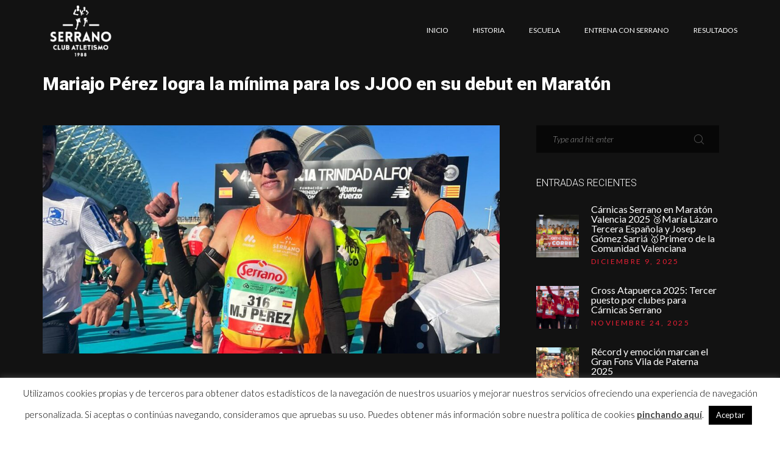

--- FILE ---
content_type: text/html; charset=UTF-8
request_url: https://serranoatletismo.com/branding/mariajo-perez-logra-la-minima-para-los-jjoo-en-su-debut-en-maraton/
body_size: 17117
content:
<!doctype html>
<html lang="es">

<head>
  <meta charset="UTF-8">
  <meta name="viewport" content="width=device-width, initial-scale=1">
  <link rel="profile" href="//gmpg.org/xfn/11">

  <title>Mariajo Pérez logra la mínima para los JJOO en su debut en Maratón &#8211; Serrano Club Atletismo</title>
<meta name='robots' content='max-image-preview:large' />
	<style>img:is([sizes="auto" i], [sizes^="auto," i]) { contain-intrinsic-size: 3000px 1500px }</style>
	<link rel='dns-prefetch' href='//fonts.googleapis.com' />
<link rel='preconnect' href='https://fonts.gstatic.com' crossorigin />
<link rel="alternate" type="application/rss+xml" title="Serrano Club Atletismo &raquo; Feed" href="https://serranoatletismo.com/feed/" />
<link rel="alternate" type="application/rss+xml" title="Serrano Club Atletismo &raquo; Feed de los comentarios" href="https://serranoatletismo.com/comments/feed/" />
<link rel="alternate" type="application/rss+xml" title="Serrano Club Atletismo &raquo; Comentario Mariajo Pérez logra la mínima para los JJOO en su debut en Maratón del feed" href="https://serranoatletismo.com/branding/mariajo-perez-logra-la-minima-para-los-jjoo-en-su-debut-en-maraton/feed/" />
<script>
/* <![CDATA[ */
window._wpemojiSettings = {"baseUrl":"https:\/\/s.w.org\/images\/core\/emoji\/16.0.1\/72x72\/","ext":".png","svgUrl":"https:\/\/s.w.org\/images\/core\/emoji\/16.0.1\/svg\/","svgExt":".svg","source":{"concatemoji":"https:\/\/serranoatletismo.com\/wp-includes\/js\/wp-emoji-release.min.js?ver=6.8.3"}};
/*! This file is auto-generated */
!function(s,n){var o,i,e;function c(e){try{var t={supportTests:e,timestamp:(new Date).valueOf()};sessionStorage.setItem(o,JSON.stringify(t))}catch(e){}}function p(e,t,n){e.clearRect(0,0,e.canvas.width,e.canvas.height),e.fillText(t,0,0);var t=new Uint32Array(e.getImageData(0,0,e.canvas.width,e.canvas.height).data),a=(e.clearRect(0,0,e.canvas.width,e.canvas.height),e.fillText(n,0,0),new Uint32Array(e.getImageData(0,0,e.canvas.width,e.canvas.height).data));return t.every(function(e,t){return e===a[t]})}function u(e,t){e.clearRect(0,0,e.canvas.width,e.canvas.height),e.fillText(t,0,0);for(var n=e.getImageData(16,16,1,1),a=0;a<n.data.length;a++)if(0!==n.data[a])return!1;return!0}function f(e,t,n,a){switch(t){case"flag":return n(e,"\ud83c\udff3\ufe0f\u200d\u26a7\ufe0f","\ud83c\udff3\ufe0f\u200b\u26a7\ufe0f")?!1:!n(e,"\ud83c\udde8\ud83c\uddf6","\ud83c\udde8\u200b\ud83c\uddf6")&&!n(e,"\ud83c\udff4\udb40\udc67\udb40\udc62\udb40\udc65\udb40\udc6e\udb40\udc67\udb40\udc7f","\ud83c\udff4\u200b\udb40\udc67\u200b\udb40\udc62\u200b\udb40\udc65\u200b\udb40\udc6e\u200b\udb40\udc67\u200b\udb40\udc7f");case"emoji":return!a(e,"\ud83e\udedf")}return!1}function g(e,t,n,a){var r="undefined"!=typeof WorkerGlobalScope&&self instanceof WorkerGlobalScope?new OffscreenCanvas(300,150):s.createElement("canvas"),o=r.getContext("2d",{willReadFrequently:!0}),i=(o.textBaseline="top",o.font="600 32px Arial",{});return e.forEach(function(e){i[e]=t(o,e,n,a)}),i}function t(e){var t=s.createElement("script");t.src=e,t.defer=!0,s.head.appendChild(t)}"undefined"!=typeof Promise&&(o="wpEmojiSettingsSupports",i=["flag","emoji"],n.supports={everything:!0,everythingExceptFlag:!0},e=new Promise(function(e){s.addEventListener("DOMContentLoaded",e,{once:!0})}),new Promise(function(t){var n=function(){try{var e=JSON.parse(sessionStorage.getItem(o));if("object"==typeof e&&"number"==typeof e.timestamp&&(new Date).valueOf()<e.timestamp+604800&&"object"==typeof e.supportTests)return e.supportTests}catch(e){}return null}();if(!n){if("undefined"!=typeof Worker&&"undefined"!=typeof OffscreenCanvas&&"undefined"!=typeof URL&&URL.createObjectURL&&"undefined"!=typeof Blob)try{var e="postMessage("+g.toString()+"("+[JSON.stringify(i),f.toString(),p.toString(),u.toString()].join(",")+"));",a=new Blob([e],{type:"text/javascript"}),r=new Worker(URL.createObjectURL(a),{name:"wpTestEmojiSupports"});return void(r.onmessage=function(e){c(n=e.data),r.terminate(),t(n)})}catch(e){}c(n=g(i,f,p,u))}t(n)}).then(function(e){for(var t in e)n.supports[t]=e[t],n.supports.everything=n.supports.everything&&n.supports[t],"flag"!==t&&(n.supports.everythingExceptFlag=n.supports.everythingExceptFlag&&n.supports[t]);n.supports.everythingExceptFlag=n.supports.everythingExceptFlag&&!n.supports.flag,n.DOMReady=!1,n.readyCallback=function(){n.DOMReady=!0}}).then(function(){return e}).then(function(){var e;n.supports.everything||(n.readyCallback(),(e=n.source||{}).concatemoji?t(e.concatemoji):e.wpemoji&&e.twemoji&&(t(e.twemoji),t(e.wpemoji)))}))}((window,document),window._wpemojiSettings);
/* ]]> */
</script>
<style id='wp-emoji-styles-inline-css'>

	img.wp-smiley, img.emoji {
		display: inline !important;
		border: none !important;
		box-shadow: none !important;
		height: 1em !important;
		width: 1em !important;
		margin: 0 0.07em !important;
		vertical-align: -0.1em !important;
		background: none !important;
		padding: 0 !important;
	}
</style>
<link rel='stylesheet' id='wp-block-library-css' href='https://serranoatletismo.com/wp-includes/css/dist/block-library/style.min.css?ver=6.8.3' media='all' />
<style id='classic-theme-styles-inline-css'>
/*! This file is auto-generated */
.wp-block-button__link{color:#fff;background-color:#32373c;border-radius:9999px;box-shadow:none;text-decoration:none;padding:calc(.667em + 2px) calc(1.333em + 2px);font-size:1.125em}.wp-block-file__button{background:#32373c;color:#fff;text-decoration:none}
</style>
<style id='global-styles-inline-css'>
:root{--wp--preset--aspect-ratio--square: 1;--wp--preset--aspect-ratio--4-3: 4/3;--wp--preset--aspect-ratio--3-4: 3/4;--wp--preset--aspect-ratio--3-2: 3/2;--wp--preset--aspect-ratio--2-3: 2/3;--wp--preset--aspect-ratio--16-9: 16/9;--wp--preset--aspect-ratio--9-16: 9/16;--wp--preset--color--black: #000000;--wp--preset--color--cyan-bluish-gray: #abb8c3;--wp--preset--color--white: #ffffff;--wp--preset--color--pale-pink: #f78da7;--wp--preset--color--vivid-red: #cf2e2e;--wp--preset--color--luminous-vivid-orange: #ff6900;--wp--preset--color--luminous-vivid-amber: #fcb900;--wp--preset--color--light-green-cyan: #7bdcb5;--wp--preset--color--vivid-green-cyan: #00d084;--wp--preset--color--pale-cyan-blue: #8ed1fc;--wp--preset--color--vivid-cyan-blue: #0693e3;--wp--preset--color--vivid-purple: #9b51e0;--wp--preset--gradient--vivid-cyan-blue-to-vivid-purple: linear-gradient(135deg,rgba(6,147,227,1) 0%,rgb(155,81,224) 100%);--wp--preset--gradient--light-green-cyan-to-vivid-green-cyan: linear-gradient(135deg,rgb(122,220,180) 0%,rgb(0,208,130) 100%);--wp--preset--gradient--luminous-vivid-amber-to-luminous-vivid-orange: linear-gradient(135deg,rgba(252,185,0,1) 0%,rgba(255,105,0,1) 100%);--wp--preset--gradient--luminous-vivid-orange-to-vivid-red: linear-gradient(135deg,rgba(255,105,0,1) 0%,rgb(207,46,46) 100%);--wp--preset--gradient--very-light-gray-to-cyan-bluish-gray: linear-gradient(135deg,rgb(238,238,238) 0%,rgb(169,184,195) 100%);--wp--preset--gradient--cool-to-warm-spectrum: linear-gradient(135deg,rgb(74,234,220) 0%,rgb(151,120,209) 20%,rgb(207,42,186) 40%,rgb(238,44,130) 60%,rgb(251,105,98) 80%,rgb(254,248,76) 100%);--wp--preset--gradient--blush-light-purple: linear-gradient(135deg,rgb(255,206,236) 0%,rgb(152,150,240) 100%);--wp--preset--gradient--blush-bordeaux: linear-gradient(135deg,rgb(254,205,165) 0%,rgb(254,45,45) 50%,rgb(107,0,62) 100%);--wp--preset--gradient--luminous-dusk: linear-gradient(135deg,rgb(255,203,112) 0%,rgb(199,81,192) 50%,rgb(65,88,208) 100%);--wp--preset--gradient--pale-ocean: linear-gradient(135deg,rgb(255,245,203) 0%,rgb(182,227,212) 50%,rgb(51,167,181) 100%);--wp--preset--gradient--electric-grass: linear-gradient(135deg,rgb(202,248,128) 0%,rgb(113,206,126) 100%);--wp--preset--gradient--midnight: linear-gradient(135deg,rgb(2,3,129) 0%,rgb(40,116,252) 100%);--wp--preset--font-size--small: 13px;--wp--preset--font-size--medium: 20px;--wp--preset--font-size--large: 36px;--wp--preset--font-size--x-large: 42px;--wp--preset--spacing--20: 0.44rem;--wp--preset--spacing--30: 0.67rem;--wp--preset--spacing--40: 1rem;--wp--preset--spacing--50: 1.5rem;--wp--preset--spacing--60: 2.25rem;--wp--preset--spacing--70: 3.38rem;--wp--preset--spacing--80: 5.06rem;--wp--preset--shadow--natural: 6px 6px 9px rgba(0, 0, 0, 0.2);--wp--preset--shadow--deep: 12px 12px 50px rgba(0, 0, 0, 0.4);--wp--preset--shadow--sharp: 6px 6px 0px rgba(0, 0, 0, 0.2);--wp--preset--shadow--outlined: 6px 6px 0px -3px rgba(255, 255, 255, 1), 6px 6px rgba(0, 0, 0, 1);--wp--preset--shadow--crisp: 6px 6px 0px rgba(0, 0, 0, 1);}:where(.is-layout-flex){gap: 0.5em;}:where(.is-layout-grid){gap: 0.5em;}body .is-layout-flex{display: flex;}.is-layout-flex{flex-wrap: wrap;align-items: center;}.is-layout-flex > :is(*, div){margin: 0;}body .is-layout-grid{display: grid;}.is-layout-grid > :is(*, div){margin: 0;}:where(.wp-block-columns.is-layout-flex){gap: 2em;}:where(.wp-block-columns.is-layout-grid){gap: 2em;}:where(.wp-block-post-template.is-layout-flex){gap: 1.25em;}:where(.wp-block-post-template.is-layout-grid){gap: 1.25em;}.has-black-color{color: var(--wp--preset--color--black) !important;}.has-cyan-bluish-gray-color{color: var(--wp--preset--color--cyan-bluish-gray) !important;}.has-white-color{color: var(--wp--preset--color--white) !important;}.has-pale-pink-color{color: var(--wp--preset--color--pale-pink) !important;}.has-vivid-red-color{color: var(--wp--preset--color--vivid-red) !important;}.has-luminous-vivid-orange-color{color: var(--wp--preset--color--luminous-vivid-orange) !important;}.has-luminous-vivid-amber-color{color: var(--wp--preset--color--luminous-vivid-amber) !important;}.has-light-green-cyan-color{color: var(--wp--preset--color--light-green-cyan) !important;}.has-vivid-green-cyan-color{color: var(--wp--preset--color--vivid-green-cyan) !important;}.has-pale-cyan-blue-color{color: var(--wp--preset--color--pale-cyan-blue) !important;}.has-vivid-cyan-blue-color{color: var(--wp--preset--color--vivid-cyan-blue) !important;}.has-vivid-purple-color{color: var(--wp--preset--color--vivid-purple) !important;}.has-black-background-color{background-color: var(--wp--preset--color--black) !important;}.has-cyan-bluish-gray-background-color{background-color: var(--wp--preset--color--cyan-bluish-gray) !important;}.has-white-background-color{background-color: var(--wp--preset--color--white) !important;}.has-pale-pink-background-color{background-color: var(--wp--preset--color--pale-pink) !important;}.has-vivid-red-background-color{background-color: var(--wp--preset--color--vivid-red) !important;}.has-luminous-vivid-orange-background-color{background-color: var(--wp--preset--color--luminous-vivid-orange) !important;}.has-luminous-vivid-amber-background-color{background-color: var(--wp--preset--color--luminous-vivid-amber) !important;}.has-light-green-cyan-background-color{background-color: var(--wp--preset--color--light-green-cyan) !important;}.has-vivid-green-cyan-background-color{background-color: var(--wp--preset--color--vivid-green-cyan) !important;}.has-pale-cyan-blue-background-color{background-color: var(--wp--preset--color--pale-cyan-blue) !important;}.has-vivid-cyan-blue-background-color{background-color: var(--wp--preset--color--vivid-cyan-blue) !important;}.has-vivid-purple-background-color{background-color: var(--wp--preset--color--vivid-purple) !important;}.has-black-border-color{border-color: var(--wp--preset--color--black) !important;}.has-cyan-bluish-gray-border-color{border-color: var(--wp--preset--color--cyan-bluish-gray) !important;}.has-white-border-color{border-color: var(--wp--preset--color--white) !important;}.has-pale-pink-border-color{border-color: var(--wp--preset--color--pale-pink) !important;}.has-vivid-red-border-color{border-color: var(--wp--preset--color--vivid-red) !important;}.has-luminous-vivid-orange-border-color{border-color: var(--wp--preset--color--luminous-vivid-orange) !important;}.has-luminous-vivid-amber-border-color{border-color: var(--wp--preset--color--luminous-vivid-amber) !important;}.has-light-green-cyan-border-color{border-color: var(--wp--preset--color--light-green-cyan) !important;}.has-vivid-green-cyan-border-color{border-color: var(--wp--preset--color--vivid-green-cyan) !important;}.has-pale-cyan-blue-border-color{border-color: var(--wp--preset--color--pale-cyan-blue) !important;}.has-vivid-cyan-blue-border-color{border-color: var(--wp--preset--color--vivid-cyan-blue) !important;}.has-vivid-purple-border-color{border-color: var(--wp--preset--color--vivid-purple) !important;}.has-vivid-cyan-blue-to-vivid-purple-gradient-background{background: var(--wp--preset--gradient--vivid-cyan-blue-to-vivid-purple) !important;}.has-light-green-cyan-to-vivid-green-cyan-gradient-background{background: var(--wp--preset--gradient--light-green-cyan-to-vivid-green-cyan) !important;}.has-luminous-vivid-amber-to-luminous-vivid-orange-gradient-background{background: var(--wp--preset--gradient--luminous-vivid-amber-to-luminous-vivid-orange) !important;}.has-luminous-vivid-orange-to-vivid-red-gradient-background{background: var(--wp--preset--gradient--luminous-vivid-orange-to-vivid-red) !important;}.has-very-light-gray-to-cyan-bluish-gray-gradient-background{background: var(--wp--preset--gradient--very-light-gray-to-cyan-bluish-gray) !important;}.has-cool-to-warm-spectrum-gradient-background{background: var(--wp--preset--gradient--cool-to-warm-spectrum) !important;}.has-blush-light-purple-gradient-background{background: var(--wp--preset--gradient--blush-light-purple) !important;}.has-blush-bordeaux-gradient-background{background: var(--wp--preset--gradient--blush-bordeaux) !important;}.has-luminous-dusk-gradient-background{background: var(--wp--preset--gradient--luminous-dusk) !important;}.has-pale-ocean-gradient-background{background: var(--wp--preset--gradient--pale-ocean) !important;}.has-electric-grass-gradient-background{background: var(--wp--preset--gradient--electric-grass) !important;}.has-midnight-gradient-background{background: var(--wp--preset--gradient--midnight) !important;}.has-small-font-size{font-size: var(--wp--preset--font-size--small) !important;}.has-medium-font-size{font-size: var(--wp--preset--font-size--medium) !important;}.has-large-font-size{font-size: var(--wp--preset--font-size--large) !important;}.has-x-large-font-size{font-size: var(--wp--preset--font-size--x-large) !important;}
:where(.wp-block-post-template.is-layout-flex){gap: 1.25em;}:where(.wp-block-post-template.is-layout-grid){gap: 1.25em;}
:where(.wp-block-columns.is-layout-flex){gap: 2em;}:where(.wp-block-columns.is-layout-grid){gap: 2em;}
:root :where(.wp-block-pullquote){font-size: 1.5em;line-height: 1.6;}
</style>
<link rel='stylesheet' id='contact-form-7-css' href='https://serranoatletismo.com/wp-content/plugins/contact-form-7/includes/css/styles.css?ver=6.1.4' media='all' />
<link rel='stylesheet' id='cookie-law-info-css' href='https://serranoatletismo.com/wp-content/plugins/cookie-law-info/legacy/public/css/cookie-law-info-public.css?ver=3.3.9.1' media='all' />
<link rel='stylesheet' id='cookie-law-info-gdpr-css' href='https://serranoatletismo.com/wp-content/plugins/cookie-law-info/legacy/public/css/cookie-law-info-gdpr.css?ver=3.3.9.1' media='all' />
<link rel='stylesheet' id='ppress-frontend-css' href='https://serranoatletismo.com/wp-content/plugins/wp-user-avatar/assets/css/frontend.min.css?ver=4.16.8' media='all' />
<link rel='stylesheet' id='ppress-flatpickr-css' href='https://serranoatletismo.com/wp-content/plugins/wp-user-avatar/assets/flatpickr/flatpickr.min.css?ver=4.16.8' media='all' />
<link rel='stylesheet' id='ppress-select2-css' href='https://serranoatletismo.com/wp-content/plugins/wp-user-avatar/assets/select2/select2.min.css?ver=6.8.3' media='all' />
<link rel='stylesheet' id='mato-icons-css' href='https://serranoatletismo.com/wp-content/themes/mato/css/iconfont.css?ver=6.8.3' media='all' />
<link rel="preload" as="style" href="https://fonts.googleapis.com/css?family=Lato:100,300,400,700,900,100italic,300italic,400italic,700italic,900italic%7CRoboto:100,300,400,500,700,900,100italic,300italic,400italic,500italic,700italic,900italic%7CLibre%20Baskerville:400,700,400italic&#038;display=swap&#038;ver=1755084167" /><link rel="stylesheet" href="https://fonts.googleapis.com/css?family=Lato:100,300,400,700,900,100italic,300italic,400italic,700italic,900italic%7CRoboto:100,300,400,500,700,900,100italic,300italic,400italic,500italic,700italic,900italic%7CLibre%20Baskerville:400,700,400italic&#038;display=swap&#038;ver=1755084167" media="print" onload="this.media='all'"><noscript><link rel="stylesheet" href="https://fonts.googleapis.com/css?family=Lato:100,300,400,700,900,100italic,300italic,400italic,700italic,900italic%7CRoboto:100,300,400,500,700,900,100italic,300italic,400italic,500italic,700italic,900italic%7CLibre%20Baskerville:400,700,400italic&#038;display=swap&#038;ver=1755084167" /></noscript><link rel='stylesheet' id='fontawesome-css' href='https://serranoatletismo.com/wp-content/themes/mato/css/fontawesome.min.css?ver=6.8.3' media='all' />
<link rel='stylesheet' id='mato-style-css' href='https://serranoatletismo.com/wp-content/themes/mato-child/style.css?ver=6.8.3' media='all' />
<link rel='stylesheet' id='mato-main-style-css' href='https://serranoatletismo.com/wp-content/themes/mato/css/main.css?ver=6.8.3' media='all' />
<link rel='stylesheet' id='photoswipe-css' href='https://serranoatletismo.com/wp-content/plugins/pt-mato-addons/assets/css/photoswipe.css' media='all' />
<link rel='stylesheet' id='pt-addons-css' href='https://serranoatletismo.com/wp-content/plugins/pt-mato-addons/assets/css/pt-addons.css?ver=6.8.3' media='all' />
<script src="https://code.jquery.com/jquery-1.12.4.min.js?ver=1.12.4" id="jquery-core-js"></script>
<script src="https://cdnjs.cloudflare.com/ajax/libs/jquery-migrate/1.4.1/jquery-migrate.min.js?ver=1.4.1" id="jquery-migrate-js"></script>
<script id="cookie-law-info-js-extra">
/* <![CDATA[ */
var Cli_Data = {"nn_cookie_ids":[],"cookielist":[],"non_necessary_cookies":[],"ccpaEnabled":"","ccpaRegionBased":"","ccpaBarEnabled":"","strictlyEnabled":["necessary","obligatoire"],"ccpaType":"gdpr","js_blocking":"","custom_integration":"","triggerDomRefresh":"","secure_cookies":""};
var cli_cookiebar_settings = {"animate_speed_hide":"500","animate_speed_show":"500","background":"#FFF","border":"#b1a6a6c2","border_on":"","button_1_button_colour":"#000","button_1_button_hover":"#000000","button_1_link_colour":"#fff","button_1_as_button":"1","button_1_new_win":"","button_2_button_colour":"#333","button_2_button_hover":"#292929","button_2_link_colour":"#444","button_2_as_button":"","button_2_hidebar":"","button_3_button_colour":"#000","button_3_button_hover":"#000000","button_3_link_colour":"#fff","button_3_as_button":"1","button_3_new_win":"","button_4_button_colour":"#000","button_4_button_hover":"#000000","button_4_link_colour":"#fff","button_4_as_button":"1","button_7_button_colour":"#61a229","button_7_button_hover":"#4e8221","button_7_link_colour":"#fff","button_7_as_button":"1","button_7_new_win":"","font_family":"inherit","header_fix":"","notify_animate_hide":"1","notify_animate_show":"","notify_div_id":"#cookie-law-info-bar","notify_position_horizontal":"right","notify_position_vertical":"bottom","scroll_close":"","scroll_close_reload":"","accept_close_reload":"","reject_close_reload":"","showagain_tab":"","showagain_background":"#fff","showagain_border":"#000","showagain_div_id":"#cookie-law-info-again","showagain_x_position":"100px","text":"#000","show_once_yn":"","show_once":"10000","logging_on":"","as_popup":"","popup_overlay":"1","bar_heading_text":"","cookie_bar_as":"banner","popup_showagain_position":"bottom-right","widget_position":"left"};
var log_object = {"ajax_url":"https:\/\/serranoatletismo.com\/wp-admin\/admin-ajax.php"};
/* ]]> */
</script>
<script src="https://serranoatletismo.com/wp-content/plugins/cookie-law-info/legacy/public/js/cookie-law-info-public.js?ver=3.3.9.1" id="cookie-law-info-js"></script>
<script src="https://serranoatletismo.com/wp-content/plugins/wp-user-avatar/assets/flatpickr/flatpickr.min.js?ver=4.16.8" id="ppress-flatpickr-js"></script>
<script src="https://serranoatletismo.com/wp-content/plugins/wp-user-avatar/assets/select2/select2.min.js?ver=4.16.8" id="ppress-select2-js"></script>
<script id="zilla-likes-js-extra">
/* <![CDATA[ */
var zilla_likes = {"ajaxurl":"https:\/\/serranoatletismo.com\/wp-admin\/admin-ajax.php"};
/* ]]> */
</script>
<script src="https://serranoatletismo.com/wp-content/plugins/pt-mato-addons/assets/js/zilla-likes.js?ver=6.8.3" id="zilla-likes-js"></script>
<script></script><link rel="https://api.w.org/" href="https://serranoatletismo.com/wp-json/" /><link rel="alternate" title="JSON" type="application/json" href="https://serranoatletismo.com/wp-json/wp/v2/posts/6107" /><link rel="EditURI" type="application/rsd+xml" title="RSD" href="https://serranoatletismo.com/xmlrpc.php?rsd" />
<meta name="generator" content="WordPress 6.8.3" />
<link rel="canonical" href="https://serranoatletismo.com/branding/mariajo-perez-logra-la-minima-para-los-jjoo-en-su-debut-en-maraton/" />
<link rel='shortlink' href='https://serranoatletismo.com/?p=6107' />
<link rel="alternate" title="oEmbed (JSON)" type="application/json+oembed" href="https://serranoatletismo.com/wp-json/oembed/1.0/embed?url=https%3A%2F%2Fserranoatletismo.com%2Fbranding%2Fmariajo-perez-logra-la-minima-para-los-jjoo-en-su-debut-en-maraton%2F" />
<link rel="alternate" title="oEmbed (XML)" type="text/xml+oembed" href="https://serranoatletismo.com/wp-json/oembed/1.0/embed?url=https%3A%2F%2Fserranoatletismo.com%2Fbranding%2Fmariajo-perez-logra-la-minima-para-los-jjoo-en-su-debut-en-maraton%2F&#038;format=xml" />
<meta name="generator" content="Redux 4.5.10" /><meta name="generator" content="Powered by WPBakery Page Builder - drag and drop page builder for WordPress."/>
<meta name="generator" content="Powered by Slider Revolution 6.6.16 - responsive, Mobile-Friendly Slider Plugin for WordPress with comfortable drag and drop interface." />
<link rel="icon" href="https://serranoatletismo.com/wp-content/uploads/2019/06/cropped-logo_club_negro-32x32.png" sizes="32x32" />
<link rel="icon" href="https://serranoatletismo.com/wp-content/uploads/2019/06/cropped-logo_club_negro-192x192.png" sizes="192x192" />
<link rel="apple-touch-icon" href="https://serranoatletismo.com/wp-content/uploads/2019/06/cropped-logo_club_negro-180x180.png" />
<meta name="msapplication-TileImage" content="https://serranoatletismo.com/wp-content/uploads/2019/06/cropped-logo_club_negro-270x270.png" />
		<!-- Facebook Pixel Code -->
		<script>
			var aepc_pixel = {"pixel_id":"3246091898826533","user":{},"enable_advanced_events":"yes","fire_delay":"0","can_use_sku":"yes"},
				aepc_pixel_args = [],
				aepc_extend_args = function( args ) {
					if ( typeof args === 'undefined' ) {
						args = {};
					}

					for(var key in aepc_pixel_args)
						args[key] = aepc_pixel_args[key];

					return args;
				};

			// Extend args
			if ( 'yes' === aepc_pixel.enable_advanced_events ) {
				aepc_pixel_args.userAgent = navigator.userAgent;
				aepc_pixel_args.language = navigator.language;

				if ( document.referrer.indexOf( document.domain ) < 0 ) {
					aepc_pixel_args.referrer = document.referrer;
				}
			}

						!function(f,b,e,v,n,t,s){if(f.fbq)return;n=f.fbq=function(){n.callMethod?
				n.callMethod.apply(n,arguments):n.queue.push(arguments)};if(!f._fbq)f._fbq=n;
				n.push=n;n.loaded=!0;n.version='2.0';n.agent='dvpixelcaffeinewordpress';n.queue=[];t=b.createElement(e);t.async=!0;
				t.src=v;s=b.getElementsByTagName(e)[0];s.parentNode.insertBefore(t,s)}(window,
				document,'script','https://connect.facebook.net/en_US/fbevents.js');
			
						fbq('init', aepc_pixel.pixel_id, aepc_pixel.user);

							setTimeout( function() {
				fbq('track', "PageView", aepc_pixel_args);
			}, aepc_pixel.fire_delay * 1000 );
					</script>
		<!-- End Facebook Pixel Code -->
		<script>function setREVStartSize(e){
			//window.requestAnimationFrame(function() {
				window.RSIW = window.RSIW===undefined ? window.innerWidth : window.RSIW;
				window.RSIH = window.RSIH===undefined ? window.innerHeight : window.RSIH;
				try {
					var pw = document.getElementById(e.c).parentNode.offsetWidth,
						newh;
					pw = pw===0 || isNaN(pw) || (e.l=="fullwidth" || e.layout=="fullwidth") ? window.RSIW : pw;
					e.tabw = e.tabw===undefined ? 0 : parseInt(e.tabw);
					e.thumbw = e.thumbw===undefined ? 0 : parseInt(e.thumbw);
					e.tabh = e.tabh===undefined ? 0 : parseInt(e.tabh);
					e.thumbh = e.thumbh===undefined ? 0 : parseInt(e.thumbh);
					e.tabhide = e.tabhide===undefined ? 0 : parseInt(e.tabhide);
					e.thumbhide = e.thumbhide===undefined ? 0 : parseInt(e.thumbhide);
					e.mh = e.mh===undefined || e.mh=="" || e.mh==="auto" ? 0 : parseInt(e.mh,0);
					if(e.layout==="fullscreen" || e.l==="fullscreen")
						newh = Math.max(e.mh,window.RSIH);
					else{
						e.gw = Array.isArray(e.gw) ? e.gw : [e.gw];
						for (var i in e.rl) if (e.gw[i]===undefined || e.gw[i]===0) e.gw[i] = e.gw[i-1];
						e.gh = e.el===undefined || e.el==="" || (Array.isArray(e.el) && e.el.length==0)? e.gh : e.el;
						e.gh = Array.isArray(e.gh) ? e.gh : [e.gh];
						for (var i in e.rl) if (e.gh[i]===undefined || e.gh[i]===0) e.gh[i] = e.gh[i-1];
											
						var nl = new Array(e.rl.length),
							ix = 0,
							sl;
						e.tabw = e.tabhide>=pw ? 0 : e.tabw;
						e.thumbw = e.thumbhide>=pw ? 0 : e.thumbw;
						e.tabh = e.tabhide>=pw ? 0 : e.tabh;
						e.thumbh = e.thumbhide>=pw ? 0 : e.thumbh;
						for (var i in e.rl) nl[i] = e.rl[i]<window.RSIW ? 0 : e.rl[i];
						sl = nl[0];
						for (var i in nl) if (sl>nl[i] && nl[i]>0) { sl = nl[i]; ix=i;}
						var m = pw>(e.gw[ix]+e.tabw+e.thumbw) ? 1 : (pw-(e.tabw+e.thumbw)) / (e.gw[ix]);
						newh =  (e.gh[ix] * m) + (e.tabh + e.thumbh);
					}
					var el = document.getElementById(e.c);
					if (el!==null && el) el.style.height = newh+"px";
					el = document.getElementById(e.c+"_wrapper");
					if (el!==null && el) {
						el.style.height = newh+"px";
						el.style.display = "block";
					}
				} catch(e){
					console.log("Failure at Presize of Slider:" + e)
				}
			//});
		  };</script>
		<style id="wp-custom-css">
			.site-header .row {
  min-height: 100px;
}		</style>
		<style id="mato_theme-dynamic-css" title="dynamic-css" class="redux-options-output">.skills-rate .rate-line div, .preloader-folding-cube .preloader-cube:before, .header-minicart .hm-count span{background-color:#EB2035;}.portfolio-items .owl-dots .owl-dot.active span, .subscribe-form .button, .accordion-item .top .button:before, .accordion-item .top .button:after, .price-list-item .sticker span span, .wpb_text_column ul li:before, .button-style2, .input-row:before,
        .woocommerce-form-row:before, .navigation .menu > li > a span:before, .heading-block.with-bottom-line:after,
        .product-button,
        .single_add_to_cart_button, .woocommerce span.onsale, .woocommerce a.button,
        .woocommerce button.button,
        .woocommerce input.button,
        .woocommerce #respond input#submit, .woocommerce-accordion .wc-accordion-item .top .button:before, .woocommerce-accordion .wc-accordion-item .top .button:after{background:#EB2035;}.tabs-block.vertical .tb-buttons .button.current, .pagination ul li span.current,
        .pagination ul li a:hover,
        .pagination ul li a:focus,
        nav.woocommerce-pagination ul li span.current,
        nav.woocommerce-pagination ul li a:hover,
        nav.woocommerce-pagination ul li a:focus, .page-pagination > span{border-color:#EB2035;}.portfolio-items .owl-prev:hover,
        .portfolio-items .owl-next:hover, .portfolio-carousel-style3 .prev:hover,
        .portfolio-carousel-style3 .next:hover, .testimonials-block .prev:hover,
        .testimonials-block .next:hover, .team-block .prev:hover,
        .team-block .next:hover, .event-block .event-nav .prev:hover,
        .event-block .event-nav .next:hover, .categories-carousel .prev:hover,
        .categories-carousel .next:hover, .price-list-block .prev:hover,
        .price-list-block .next:hover, .banner-area .navigation-on-bottom .prev:hover,
        .banner-area .navigation-on-bottom .next:hover,
        .circle-navigation .prev:hover,
        .circle-navigation .next:hover, .banner-area .pagination span.swiper-pagination-bullet-active, .mouse-button:hover, .play-button-style2 i:nth-of-type(1), .play-button-style2:hover i:nth-of-type(2), .filter-buttons .wrap .button:hover, .portfolio-item .h-content .p, .portfolio-item .meta, .portfolio-item-grid .num,
        .portfolio-item-grid .cat, .portfolio-item-grid2 .cat, .portfolio-item-grid3 .content .sub-h, .portfolio-slider-next.swiper-container i, .portfolio-slider.swiper-container .ps-item .h span, .portfolio-carousel > .content .nav .prev,
        .portfolio-carousel > .content .nav .next,
        .portfolio-carousel-style2 > .content .nav .prev,
        .portfolio-carousel-style2 > .content .nav .next, .tabs-block .tb-m-button.current,
        .tabs-block.horizontal .tb-buttons .button.current, .tabs-block.vertical .tb-buttons .button:before, .services-tile-block .item .num, .num-box .number span, .testimonials-item .quote:before, .testimonials-item .quote:after, .testimonials-block-style4 .testimonials-item .name, .team-item .post, .icon-box i, .event-block .event-nav .swiper-slide.swiper-slide-thumb-active .date, .event-item .title a:hover, .categories-carousel .swiper-slide .num, .price-list-item .h,.project-slider .prev:hover,
        .project-slider .next:hover, blockquote:before, blockquote:after, .title-with-dots:before, .button-style1, .button-style1.with-arrow:after, .button-style3, .button-style3:after, .add-to-cart-button, .button-style4, .input-row label span,
        .woocommerce-form-row label span, .header-search-button:hover, .header-minicart .hm-count:hover, .header-minicart .minicart-wrap .bottom .total .amount, .social-links a:hover,
        .social-links-with-label a:hover, 
        .navigation .menu > li > a:hover, 
        .navigation .menu li.current-menu-item > a:not([href*="#"]),
        .navigation .menu li.current-menu-ancestor > a,
        .navigation .menu li.current_page_item > a:not([href*="#"]),
        .navigation .menu li.current_page_parent > a, 
        .navigation .sub-menu li.current-menu-item > a:not([href*="#"]), 
        .navigation .sub-menu li.current-menu-ancestor > a, 
        .navigation .sub-menu li.current_page_item > a:not([href*="#"]), 
        .navigation .sub-menu li.current_page_parent > a:not([href*="#"]), 
        .navigation .sub-menu li:hover > a,
        .navigation .children li.current-menu-item > a:not([href*="#"]),
        .navigation .children li.current-menu-ancestor > a,
        .navigation .children li.current_page_item > a:not([href*="#"]),
        .navigation .children li.current_page_parent > a:not([href*="#"]),
        .navigation .children li:hover > a,
        .navigation .menu li.current_page_parent > a:not([href*="#"]), 
        .search-popup .close:hover, .heading-block .sub-h, .heading-block.type-accent .h span, .contact-row i, .block-404 .heading-block .sub-h, .coming-soon-block .timer-block > span .name, .post-bottom .post-bottom-col a:hover, .comments-area .comment-items .comment-item .replytocom span, .comments-area .comment-items .comment-item .top .time, .widget_recent_entries ul li a:hover,
        .widget_archive ul li a:hover,
        .widget_categories ul li a:hover,
        .widget_pages ul li a:hover,
        .widget_meta ul li a:hover,
        .widget_nav_menu ul li a:hover,
        .product-categories ul li a:hover, .calendar_wrap table th, .calendar_wrap table td a, .tagcloud .tag-cloud-link:hover, .blog-post-widget .item .blog-detail, .pagination ul li span.current,
        .pagination ul li a:hover,
        .pagination ul li a:focus,
        nav.woocommerce-pagination ul li span.current,
        nav.woocommerce-pagination ul li a:hover,
        nav.woocommerce-pagination ul li a:focus, .page-pagination > span,
        a,
        .woocommerce div.product .price-block .price > .amount,
        .woocommerce div.product .price-block .price ins, .woocommerce div.product .woocommerce-tabs ul.tabs li.active a, .woocommerce div.product form.cart .woocommerce-variation-price .price > span,
        .woocommerce div.product form.cart .woocommerce-variation-price ins, .woocommerce div.product form.cart .reset_variations, .woocommerce div.product form.cart .group_table td.woocommerce-grouped-product-list-item__price .price .price > span,
        .woocommerce div.product form.cart .group_table td.woocommerce-grouped-product-list-item__price .price ins, .woocommerce ul.products li.product .bottom .price ins,
        .woocommerce ul.products li.product .bottom .price > .amount, .woocommerce .star-rating span::before, .woocommerce table.shop_product_table .woocommerce-Price-amount, .woocommerce .cart-collaterals .shop_table .order-total .amount, .woocommerce .woocommerce-order-details .shop_table .order-total .amount, .woocommerce .woocommerce-order-details .shop_table tfoot .woocommerce-Price-amount, .woocommerce ul.cart_list li .content .p-count .woocommerce-Price-amount,
        .woocommerce ul.cart_list li .content > a .p-count .woocommerce-Price-amount,
        .woocommerce ul.product_list_widget li .content .p-count .woocommerce-Price-amount,
        .woocommerce ul.product_list_widget li .content > a .p-count .woocommerce-Price-amount{color:#EB2035;}{stroke:#EB2035;}.site-header .site-logo{height:125px;width:125px;}.site-header.fixed.dark-color{background-color:#000000;}.site-header.dark-color{color:#FFFFFF;}body{font-family:Lato;font-weight:300;font-style:normal;color:#fff;font-size:16px;}h1, .h1{font-family:Roboto;font-weight:900;font-style:normal;font-size:30px;}h2, .h2{font-family:Roboto;font-weight:900;font-style:normal;font-size:20px;}h3, .h3{font-family:Roboto;font-weight:300;font-style:normal;font-size:16px;}h4, .h4{font-family:Roboto;font-weight:300;font-style:normal;font-size:16px;}h5, .h5{font-family:Roboto;font-weight:400;font-style:normal;font-size:16px;}h6, .h6{font-family:Roboto;font-weight:300;font-style:normal;font-size:16px;}.site-footer .site-logo{height:200px;width:200px;}</style><noscript><style> .wpb_animate_when_almost_visible { opacity: 1; }</style></noscript></head>

<body class="wp-singular post-template-default single single-post postid-6107 single-format-standard wp-theme-mato wp-child-theme-mato-child dark-scheme preloader-true header-container header-light header-logo-left header-space-true right-click-disable-false popup-download-link-true mobile-images-false project-image-download-false custom-cursor-false chrome osx wpb-js-composer js-comp-ver-8.5 vc_responsive">
  <svg class="hidden" width="0" height="0">
    <symbol id="dotted-circle" viewBox="0 0 120 120" xmlns="http://www.w3.org/2000/svg">
      <circle id="layer-name" cx="60" cy="60"  r="58"/>
    </symbol>
  </svg>
  <div id="page" >
          <div class="preloader-area">
        <div class="preloader-folding-cube">
          <div class="preloader-cube1 preloader-cube"></div>
          <div class="preloader-cube2 preloader-cube"></div>
          <div class="preloader-cube4 preloader-cube"></div>
          <div class="preloader-cube3 preloader-cube"></div>
        </div>
      </div>
              <div class="site-header light-color">
        <div class="container">
          <div class="row align-items-center justify-content-between">
            <div class="logo-block col-auto">
              <div class="site-logo"><a href="https://serranoatletismo.com/" data-magic-cursor="link"><img class="light" src="https://serranoatletismo.com/wp-content/uploads/2019/06/logo_club.png" alt="Serrano Club Atletismo"><img class="dark" src="https://serranoatletismo.com/wp-content/uploads/2019/06/logo_club_negro.png" alt="Serrano Club Atletismo"></a></div>
            </div>
            <div class="right col-auto">
                              <nav class="navigation visible_menu">
                  <ul id="menu-menu" class="menu"><li id="menu-item-1405" class="menu-item menu-item-type-custom menu-item-object-custom menu-item-1405"><a href="#inicio" data-ps2id-api="true"><span>Inicio</span></a></li>
<li id="menu-item-1403" class="menu-item menu-item-type-custom menu-item-object-custom menu-item-home menu-item-1403"><a href="https://serranoatletismo.com/#historia" data-ps2id-api="true"><span>Historia</span></a></li>
<li id="menu-item-5982" class="menu-item menu-item-type-post_type menu-item-object-page menu-item-5982"><a href="https://serranoatletismo.com/escuela/" data-ps2id-api="true"><span>Escuela</span></a></li>
<li id="menu-item-1404" class="menu-item menu-item-type-custom menu-item-object-custom menu-item-home menu-item-1404"><a href="https://serranoatletismo.com/#entrenaconserrano" data-ps2id-api="true"><span>Entrena con Serrano</span></a></li>
<li id="menu-item-4996" class="menu-item menu-item-type-post_type menu-item-object-page menu-item-4996"><a href="https://serranoatletismo.com/noticias-deportivas/" data-ps2id-api="true"><span>Resultados</span></a></li>
</ul>                </nav>
                <div class="nav-butter visible_menu" data-magic-cursor="link-small"><span></span><span></span><span></span></div>
                          </div>
          </div>
        </div>
      </div>
    
    <div class="header-space"></div>

  <main class="main-container">
    <div class="container">
              <div class="heading-block page-title">
          <h1 class="h">Mariajo Pérez logra la mínima para los JJOO en su debut en Maratón</h1>
        </div>
      <div class="row"><div class="col-12 col-md-8">
<article id="post-6107" class="post-content-block post-6107 post type-post status-publish format-standard has-post-thumbnail hentry category-branding">
      <div class="featured-image">
      <a href="https://serranoatletismo.com/wp-content/uploads/2023/12/IMG-20231203-WA0042-1-e1703071046886.jpg" class="single-pupup-item" data-size="1200x693">
                  <span style="background-image: url(https://serranoatletismo.com/wp-content/uploads/2023/12/IMG-20231203-WA0042-1-e1703071046886-1024x591.jpg)"></span>
              </a>
    </div>
      <div class="post-date">diciembre 4, 2023</div>
    <div class="post-content">
    <div class="clearfix"><p>a atleta del Club de Atletismo Cárnicas Serrano, Maríajo Pérez Moreno, ha logrado en la mañana de hoy la marca mínima exigida por la Real Federación Española de Atletismo para los JJOO de París. La corredora manchega, que se enfrentaba por primera vez a la prueba del maratón, ha parado el crono en dos horas, veintiséis minutos y cuarenta y dos segundos. La atleta internacional corrobora así su vuelta a la élite nacional después de unas temporadas alejada de su mejor nivel debido a problemas de índole físico y mental como ella misma ha manifestado.</p>
<p>Al finalizar la prueba la atleta se mostraba muy satisfecha de su rendimiento y de la preparación llevada a cabo junto a su entrenador, Roberto Cejuela. “La preparación ha sido muy buena, es cierto que me faltaba algo de base al no haber podido tener una continuidad estas últimas temporadas por lo que el reto era más difícil, pero finalmente lo hemos conseguido. He sufrido los últimos siete kilómetros, pero estoy segura de que todavía tengo mucho margen de mejora en la distancia. Después de los problemas que he superado soy una persona nueva y no me comparo con la atleta que era antes, sino que disfruto de todo lo que estoy consiguiendo”, ha manifestado.</p>
</div>
                </div>
</article>
  <div class="post-bottom">
    <div class="row">
              <div class="col-12 col-sm">
          <div class="post-bottom-col">
            <div class="row">
                              <div class="col"><a href="#" class="zilla-likes" data-id="zilla-likes-6107" title="Like this" data-postfix=" like"><i class="essential-compilation-like-1"></i> <span>0 like</span></a></div>
                              <div class="col"><i class="essential-set-edit-1"></i><span>No hay comentarios</span></div>
                          </div>
          </div>
        </div>
              <div class="col-12 col-sm">
          <div class="post-bottom-col">
            <div class="row">
                              <a class="col" href="https://serranoatletismo.com/branding/miguel-baidal-convocado-con-la-seleccion-absoluta-para-el-mundial-de-cross/"><i class="base-icon-back"></i><span>Prev</span></a>
                              <a class="col" href="https://serranoatletismo.com/branding/miguel-baidal-bronce-en-el-europeo-de-10-000m-sub-23/"><span>Next</span><i class="base-icon-next-1"></i></a>
                          </div>
          </div>
        </div>
          </div>
  </div>

<div id="comments" class="comments-area">

	
	<div id="commentform-area">
			<div id="respond" class="comment-respond">
		<h4 class="comment-title"><span>Leave a Comment <small><a rel="nofollow" id="cancel-comment-reply-link" href="/branding/mariajo-perez-logra-la-minima-para-los-jjoo-en-su-debut-en-maraton/#respond" style="display:none;">Cancelar la respuesta</a></small></span></h4><form action="https://serranoatletismo.com/wp-comments-post.php" method="post" id="commentform" class="comment-form row"><div class="col-12 col-sm-6"><div class="input-row"><input id="author" class="style1" name="author" type="text" value="" placeholder="Full Name" size="30" /></div></div>
<div class="col-12 col-sm-6"><div class="input-row"><input id="email" class="style1" name="email" type="text" value="" placeholder="E-mail" size="30" /></div></div>

<div class="col-12"><div class="input-row"><textarea id="comment" class="style1" placeholder="Comment" name="comment" rows="7" maxlength="65525" required="required"></textarea></div></div><p class="comment-form-cookies-consent"><input id="wp-comment-cookies-consent" name="wp-comment-cookies-consent" type="checkbox" value="yes" /> <label for="wp-comment-cookies-consent">Guarda mi nombre, correo electrónico y web en este navegador para la próxima vez que comente.</label></p>
<div class="col-12"><button name="submit" type="submit" id="submit" class="button-style1"><span class="d"><span></span></span><span>Send</span></button> <input type='hidden' name='comment_post_ID' value='6107' id='comment_post_ID' />
<input type='hidden' name='comment_parent' id='comment_parent' value='0' />
</div></form>	</div><!-- #respond -->
		</div>
</div></div><div class="site-sidebar col-12 col-md-4"><div class="wrap"><div id="search-2" class="widget widget_search"><form role="search" method="get" class="searchform" action="https://serranoatletismo.com/" >
  <div><input type="text" value="" placeholder="Type and hit enter" name="s" class="input" /></div>
  <button type="submit" class="searchsubmit" value=""><i class="base-icon-magnifying-glass"></i></button>
</form></div><div id="blog_post-2" class="widget widget_blog_post"><h6 class="widget-title">ENTRADAS RECIENTES</h6>    <div class="blog-post-widget">
              <div class="item">
                      <a href="https://serranoatletismo.com/branding/carnicas-serrano-en-maraton-valencia-2025-%f0%9f%a5%89maria-lazaro-tercera-espanola-y-josep-gomez-sarria-%f0%9f%a5%87primero-de-la-comunidad-valenciana/" class="image"
            style="background-image: url(https://serranoatletismo.com/wp-content/uploads/2025/12/postblogMARATON-150x150.jpg)"></a>
                    <div class="text">
            <a href="https://serranoatletismo.com/branding/carnicas-serrano-en-maraton-valencia-2025-%f0%9f%a5%89maria-lazaro-tercera-espanola-y-josep-gomez-sarria-%f0%9f%a5%87primero-de-la-comunidad-valenciana/" class="name">Cárnicas Serrano en Maratón Valencia 2025 🥉María Lázaro Tercera Española y Josep Gómez Sarriá 🥇Primero de la Comunidad Valenciana</a>
            <div class="blog-detail">
                              <div class="bd-item"><span>diciembre 9, 2025</span></div>
                          </div>
          </div>
        </div>
              <div class="item">
                      <a href="https://serranoatletismo.com/branding/cross-atapuerca-2025-tercer-puesto-por-clubes-para-carnicas-serrano/" class="image"
            style="background-image: url(https://serranoatletismo.com/wp-content/uploads/2025/11/postblog-150x150.jpg)"></a>
                    <div class="text">
            <a href="https://serranoatletismo.com/branding/cross-atapuerca-2025-tercer-puesto-por-clubes-para-carnicas-serrano/" class="name">Cross Atapuerca 2025: Tercer puesto por clubes para Cárnicas Serrano</a>
            <div class="blog-detail">
                              <div class="bd-item"><span>noviembre 24, 2025</span></div>
                          </div>
          </div>
        </div>
              <div class="item">
                      <a href="https://serranoatletismo.com/branding/gran-participacion-en-el-gran-fons-vila-de-paterna-2025/" class="image"
            style="background-image: url(https://serranoatletismo.com/wp-content/uploads/2025/10/portadaBLOG-150x150.jpg)"></a>
                    <div class="text">
            <a href="https://serranoatletismo.com/branding/gran-participacion-en-el-gran-fons-vila-de-paterna-2025/" class="name">Récord y emoción marcan el Gran Fons Vila de Paterna 2025</a>
            <div class="blog-detail">
                              <div class="bd-item"><span>octubre 20, 2025</span></div>
                          </div>
          </div>
        </div>
              <div class="item">
                      <a href="https://serranoatletismo.com/branding/28-volta-a-peu-la-canyada-y-carrera-popular-a-utiel-del-circuito-carreras-diputacion-valencia/" class="image"
            style="background-image: url(https://serranoatletismo.com/wp-content/uploads/2025/09/WhatsApp-Image-2025-08-30-at-20.27.45-150x150.jpeg)"></a>
                    <div class="text">
            <a href="https://serranoatletismo.com/branding/28-volta-a-peu-la-canyada-y-carrera-popular-a-utiel-del-circuito-carreras-diputacion-valencia/" class="name">28 Volta a Peu la Canyada, Carrera Popular Utiel y Subida Virgen del Espino 2025</a>
            <div class="blog-detail">
                              <div class="bd-item"><span>septiembre 2, 2025</span></div>
                          </div>
          </div>
        </div>
              <div class="item">
                      <a href="https://serranoatletismo.com/branding/gran-participacion-de-atletas-serrano-club-atletismo-en-la-41a-volta-a-peu-gilet-2025/" class="image"
            style="background-image: url(https://serranoatletismo.com/wp-content/uploads/2025/08/Sin-tituftglo-150x150.jpg)"></a>
                    <div class="text">
            <a href="https://serranoatletismo.com/branding/gran-participacion-de-atletas-serrano-club-atletismo-en-la-41a-volta-a-peu-gilet-2025/" class="name">Gran protagonismo del Serrano Club Atletismo en la 41ª Volta a Peu a Gilet 2025</a>
            <div class="blog-detail">
                              <div class="bd-item"><span>agosto 19, 2025</span></div>
                          </div>
          </div>
        </div>
          </div>
    </div><div id="categories-2" class="widget widget_categories"><h6 class="widget-title">Categorías</h6><form action="https://serranoatletismo.com" method="get"><label class="screen-reader-text" for="cat">Categorías</label><select  name='cat' id='cat' class='postform'>
	<option value='-1'>Elegir la categoría</option>
	<option class="level-0" value="41">Branding</option>
	<option class="level-0" value="78">Eventos</option>
	<option class="level-0" value="79">Noticias</option>
	<option class="level-0" value="80">Sin categoría</option>
</select>
</form><script>
/* <![CDATA[ */

(function() {
	var dropdown = document.getElementById( "cat" );
	function onCatChange() {
		if ( dropdown.options[ dropdown.selectedIndex ].value > 0 ) {
			dropdown.parentNode.submit();
		}
	}
	dropdown.onchange = onCatChange;
})();

/* ]]> */
</script>
</div><div id="tag_cloud-2" class="widget widget_tag_cloud"><h6 class="widget-title">Tags</h6><div class="tagcloud"><a href="https://serranoatletismo.com/category/branding/" class="tag-cloud-link tag-link-41 tag-link-position-1" style="font-size: 18.5pt;" aria-label="Branding (58 elementos)">Branding</a>
<a href="https://serranoatletismo.com/category/eventos/" class="tag-cloud-link tag-link-78 tag-link-position-2" style="font-size: 8pt;" aria-label="Eventos (2 elementos)">Eventos</a>
<a href="https://serranoatletismo.com/category/noticias/" class="tag-cloud-link tag-link-79 tag-link-position-3" style="font-size: 8pt;" aria-label="Noticias (2 elementos)">Noticias</a>
<a href="https://serranoatletismo.com/category/sin-categoria/" class="tag-cloud-link tag-link-80 tag-link-position-4" style="font-size: 22pt;" aria-label="Sin categoría (157 elementos)">Sin categoría</a></div>
</div></div></div></div>    </div>
  </main>

      <footer class="site-footer">
      <div class="container">
        <div class="row">
          <div class="col-12 col-sm-6 col-md-4 col-lg-3">
            <div class="site-logo"><a href="https://serranoatletismo.com/" data-magic-cursor="link"><img class="light" src="https://serranoatletismo.com/wp-content/uploads/2019/06/logo_club.png" alt="Serrano Club Atletismo"><img class="dark" src="https://serranoatletismo.com/wp-content/uploads/2019/06/logo_club_negro.png" alt="Serrano Club Atletismo"></a></div>
                      </div>
                      <div class="col-12 col-sm-6 col-md-4 col-lg-3">
              <div class="social-links-widget widget"><h6 class="widget-title">Síguenos</h6><div class="social-links"><a href="https://www.facebook.com/serranoconeldeporte/" target="_blank"><i class="fab fa-facebook-f"></i></a><a href="https://www.instagram.com/serranoatletismo/?hl=es%20" target="_blank"><i class="fab fa-instagram"></i></a><a href="https://www.youtube.com/PasateaSerrano" target="_blank"><i class="fab fa-youtube"></i></a><a href="https://twitter.com/serranocarnicas?lang=es" target="_blank"><i class="fab fa-twitter"></i></a></div></div>            </div>
                      <div class="col-12 col-sm-6 col-md-4 col-lg-3">
              <div id="nav_menu-3" class="widget widget_nav_menu"><h6 class="widget-title"> Legalidad y privacidad</h6><div class="menu-legalidad-y-privacidad-container"><ul id="menu-legalidad-y-privacidad" class="menu"><li id="menu-item-5264" class="menu-item menu-item-type-post_type menu-item-object-page menu-item-5264"><a href="https://serranoatletismo.com/aviso-legal/" data-ps2id-api="true">Aviso legal</a></li>
<li id="menu-item-5263" class="menu-item menu-item-type-post_type menu-item-object-page menu-item-5263"><a href="https://serranoatletismo.com/politica-de-privacidad/" data-ps2id-api="true">Política de privacidad</a></li>
<li id="menu-item-5262" class="menu-item menu-item-type-post_type menu-item-object-page menu-item-5262"><a href="https://serranoatletismo.com/politica-de-cookies/" data-ps2id-api="true">Política de cookies</a></li>
</ul></div></div>            </div>
                      <div class="col-12 col-sm-6 col-md-4 col-lg-3">
              <div id="custom_html-2" class="widget_text widget widget_custom_html"><h6 class="widget-title">Más sobre Serrano</h6><div class="textwidget custom-html-widget"><div class="row row-large align-middle" id="row-1191583660">

<div class="col footer-atletismo medium-5 small-12 large-5"><div class="col-inner">

	<div class="img has-hover x md-x lg-x y md-y lg-y" id="image_1182053222">
		<a class="" href="https://www.pasateaserrano.com" target="_blank" rel="noopener noreferrer">						<div class="img-inner dark">
			<img width="446" height="376" src="https://serranoatletismo.com/wp-content/uploads/2021/01/serrano-logo.png" class="attachment-large size-large" alt="" srcset="https://serranoatletismo.com/wp-content/uploads/2021/01/serrano-logo.png 446w, https://serranoatletismo.com/wp-content/uploads/2021/01/serrano-logo.png 300w" sizes="(max-width: 446px) 100vw, 446px">						
					</div>
						</a>		
<style scope="scope">

#image_1182053222 {
  width: 100%;
}
</style>
	</div>
	


</div></div>
</div></div>            </div>
                  </div>
      </div>
    </footer>
  </div>

			<noscript><img height="1" width="1" style="display:none" src="https://www.facebook.com/tr?id=3246091898826533&amp;ev=PageView&amp;noscript=1"/></noscript>
			
		<script>
			window.RS_MODULES = window.RS_MODULES || {};
			window.RS_MODULES.modules = window.RS_MODULES.modules || {};
			window.RS_MODULES.waiting = window.RS_MODULES.waiting || [];
			window.RS_MODULES.defered = true;
			window.RS_MODULES.moduleWaiting = window.RS_MODULES.moduleWaiting || {};
			window.RS_MODULES.type = 'compiled';
		</script>
		<script type="speculationrules">
{"prefetch":[{"source":"document","where":{"and":[{"href_matches":"\/*"},{"not":{"href_matches":["\/wp-*.php","\/wp-admin\/*","\/wp-content\/uploads\/*","\/wp-content\/*","\/wp-content\/plugins\/*","\/wp-content\/themes\/mato-child\/*","\/wp-content\/themes\/mato\/*","\/*\\?(.+)"]}},{"not":{"selector_matches":"a[rel~=\"nofollow\"]"}},{"not":{"selector_matches":".no-prefetch, .no-prefetch a"}}]},"eagerness":"conservative"}]}
</script>
<!--googleoff: all--><div id="cookie-law-info-bar" data-nosnippet="true"><span>Utilizamos cookies propias y de terceros para obtener datos estadísticos de la navegación de nuestros usuarios y mejorar nuestros servicios ofreciendo una experiencia de navegación personalizada. Si aceptas o continúas navegando, consideramos que apruebas su uso. Puedes obtener más información sobre nuestra política de cookies <a href="https://serranoatletismo.com/politica-de-cookies/" id="CONSTANT_OPEN_URL" target="_blank" class="cli-plugin-main-link">pinchando aquí</a>. <a role='button' data-cli_action="accept" id="cookie_action_close_header" class="medium cli-plugin-button cli-plugin-main-button cookie_action_close_header cli_action_button wt-cli-accept-btn" style="margin:10px 5px">Aceptar</a></span></div><div id="cookie-law-info-again" data-nosnippet="true"><span id="cookie_hdr_showagain">Política de cookies</span></div><div class="cli-modal" data-nosnippet="true" id="cliSettingsPopup" tabindex="-1" role="dialog" aria-labelledby="cliSettingsPopup" aria-hidden="true">
  <div class="cli-modal-dialog" role="document">
	<div class="cli-modal-content cli-bar-popup">
		  <button type="button" class="cli-modal-close" id="cliModalClose">
			<svg class="" viewBox="0 0 24 24"><path d="M19 6.41l-1.41-1.41-5.59 5.59-5.59-5.59-1.41 1.41 5.59 5.59-5.59 5.59 1.41 1.41 5.59-5.59 5.59 5.59 1.41-1.41-5.59-5.59z"></path><path d="M0 0h24v24h-24z" fill="none"></path></svg>
			<span class="wt-cli-sr-only">Cerrar</span>
		  </button>
		  <div class="cli-modal-body">
			<div class="cli-container-fluid cli-tab-container">
	<div class="cli-row">
		<div class="cli-col-12 cli-align-items-stretch cli-px-0">
			<div class="cli-privacy-overview">
				<h4>Privacy Overview</h4>				<div class="cli-privacy-content">
					<div class="cli-privacy-content-text">This website uses cookies to improve your experience while you navigate through the website. Out of these, the cookies that are categorized as necessary are stored on your browser as they are essential for the working of basic functionalities of the website. We also use third-party cookies that help us analyze and understand how you use this website. These cookies will be stored in your browser only with your consent. You also have the option to opt-out of these cookies. But opting out of some of these cookies may affect your browsing experience.</div>
				</div>
				<a class="cli-privacy-readmore" aria-label="Mostrar más" role="button" data-readmore-text="Mostrar más" data-readless-text="Mostrar menos"></a>			</div>
		</div>
		<div class="cli-col-12 cli-align-items-stretch cli-px-0 cli-tab-section-container">
												<div class="cli-tab-section">
						<div class="cli-tab-header">
							<a role="button" tabindex="0" class="cli-nav-link cli-settings-mobile" data-target="necessary" data-toggle="cli-toggle-tab">
								Necessary							</a>
															<div class="wt-cli-necessary-checkbox">
									<input type="checkbox" class="cli-user-preference-checkbox"  id="wt-cli-checkbox-necessary" data-id="checkbox-necessary" checked="checked"  />
									<label class="form-check-label" for="wt-cli-checkbox-necessary">Necessary</label>
								</div>
								<span class="cli-necessary-caption">Siempre activado</span>
													</div>
						<div class="cli-tab-content">
							<div class="cli-tab-pane cli-fade" data-id="necessary">
								<div class="wt-cli-cookie-description">
									Necessary cookies are absolutely essential for the website to function properly. This category only includes cookies that ensures basic functionalities and security features of the website. These cookies do not store any personal information.								</div>
							</div>
						</div>
					</div>
																	<div class="cli-tab-section">
						<div class="cli-tab-header">
							<a role="button" tabindex="0" class="cli-nav-link cli-settings-mobile" data-target="non-necessary" data-toggle="cli-toggle-tab">
								Non-necessary							</a>
															<div class="cli-switch">
									<input type="checkbox" id="wt-cli-checkbox-non-necessary" class="cli-user-preference-checkbox"  data-id="checkbox-non-necessary" checked='checked' />
									<label for="wt-cli-checkbox-non-necessary" class="cli-slider" data-cli-enable="Activado" data-cli-disable="Desactivado"><span class="wt-cli-sr-only">Non-necessary</span></label>
								</div>
													</div>
						<div class="cli-tab-content">
							<div class="cli-tab-pane cli-fade" data-id="non-necessary">
								<div class="wt-cli-cookie-description">
									Any cookies that may not be particularly necessary for the website to function and is used specifically to collect user personal data via analytics, ads, other embedded contents are termed as non-necessary cookies. It is mandatory to procure user consent prior to running these cookies on your website.								</div>
							</div>
						</div>
					</div>
										</div>
	</div>
</div>
		  </div>
		  <div class="cli-modal-footer">
			<div class="wt-cli-element cli-container-fluid cli-tab-container">
				<div class="cli-row">
					<div class="cli-col-12 cli-align-items-stretch cli-px-0">
						<div class="cli-tab-footer wt-cli-privacy-overview-actions">
						
															<a id="wt-cli-privacy-save-btn" role="button" tabindex="0" data-cli-action="accept" class="wt-cli-privacy-btn cli_setting_save_button wt-cli-privacy-accept-btn cli-btn">GUARDAR Y ACEPTAR</a>
													</div>
						
					</div>
				</div>
			</div>
		</div>
	</div>
  </div>
</div>
<div class="cli-modal-backdrop cli-fade cli-settings-overlay"></div>
<div class="cli-modal-backdrop cli-fade cli-popupbar-overlay"></div>
<!--googleon: all--><link rel='stylesheet' id='pt-inline-css' href='https://serranoatletismo.com/wp-content/plugins/pt-mato-addons/assets/css/pt-inline.css?ver=6.8.3' media='all' />
<style id='pt-inline-inline-css'>
.site-footer .widget_recent_entries ul li a, .site-footer .widget_archive ul li a, .site-footer .widget_categories ul li a, .site-footer .widget_pages ul li a, .site-footer .widget_meta ul li a, .site-footer .widget_nav_menu ul li a, .site-footer .product-categories ul li a, .filter-buttons .wrap .button.current{background-image:-webkit-linear-gradient(left, #EB2035 2px, rgba(255, 255, 255, 0) 0%);background-image:-o-linear-gradient(left, #EB2035 2px, rgba(255, 255, 255, 0) 0%);background-image:linear-gradient(to right, #EB2035 2px, rgba(255, 255, 255, 0) 0%)}
</style>
<link rel='stylesheet' id='rs-plugin-settings-css' href='https://serranoatletismo.com/wp-content/plugins/revslider/public/assets/css/rs6.css?ver=6.6.16' media='all' />
<style id='rs-plugin-settings-inline-css'>
#rs-demo-id {}
</style>
<script src="https://serranoatletismo.com/wp-includes/js/dist/hooks.min.js?ver=4d63a3d491d11ffd8ac6" id="wp-hooks-js"></script>
<script src="https://serranoatletismo.com/wp-includes/js/dist/i18n.min.js?ver=5e580eb46a90c2b997e6" id="wp-i18n-js"></script>
<script id="wp-i18n-js-after">
/* <![CDATA[ */
wp.i18n.setLocaleData( { 'text direction\u0004ltr': [ 'ltr' ] } );
/* ]]> */
</script>
<script src="https://serranoatletismo.com/wp-content/plugins/contact-form-7/includes/swv/js/index.js?ver=6.1.4" id="swv-js"></script>
<script id="contact-form-7-js-translations">
/* <![CDATA[ */
( function( domain, translations ) {
	var localeData = translations.locale_data[ domain ] || translations.locale_data.messages;
	localeData[""].domain = domain;
	wp.i18n.setLocaleData( localeData, domain );
} )( "contact-form-7", {"translation-revision-date":"2025-12-01 15:45:40+0000","generator":"GlotPress\/4.0.3","domain":"messages","locale_data":{"messages":{"":{"domain":"messages","plural-forms":"nplurals=2; plural=n != 1;","lang":"es"},"This contact form is placed in the wrong place.":["Este formulario de contacto est\u00e1 situado en el lugar incorrecto."],"Error:":["Error:"]}},"comment":{"reference":"includes\/js\/index.js"}} );
/* ]]> */
</script>
<script id="contact-form-7-js-before">
/* <![CDATA[ */
var wpcf7 = {
    "api": {
        "root": "https:\/\/serranoatletismo.com\/wp-json\/",
        "namespace": "contact-form-7\/v1"
    }
};
/* ]]> */
</script>
<script src="https://serranoatletismo.com/wp-content/plugins/contact-form-7/includes/js/index.js?ver=6.1.4" id="contact-form-7-js"></script>
<script id="page-scroll-to-id-plugin-script-js-extra">
/* <![CDATA[ */
var mPS2id_params = {"instances":{"mPS2id_instance_0":{"selector":"a[href*=#]:not([href=#]):not([data-vc-tabs]):not([data-vc-accordion])","autoSelectorMenuLinks":"true","excludeSelector":"a[href^='#tab-'], a[href^='#tabs-'], a[data-toggle]:not([data-toggle='tooltip']), a[data-slide], a[data-vc-tabs], a[data-vc-accordion]","scrollSpeed":800,"autoScrollSpeed":"true","scrollEasing":"easeInOutQuint","scrollingEasing":"easeOutQuint","forceScrollEasing":"false","pageEndSmoothScroll":"true","stopScrollOnUserAction":"false","autoCorrectScroll":"false","autoCorrectScrollExtend":"false","layout":"vertical","offset":0,"dummyOffset":"false","highlightSelector":"","clickedClass":"mPS2id-clicked","targetClass":"mPS2id-target","highlightClass":"mPS2id-highlight","forceSingleHighlight":"false","keepHighlightUntilNext":"false","highlightByNextTarget":"false","appendHash":"false","scrollToHash":"true","scrollToHashForAll":"true","scrollToHashDelay":0,"scrollToHashUseElementData":"true","scrollToHashRemoveUrlHash":"false","disablePluginBelow":0,"adminDisplayWidgetsId":"true","adminTinyMCEbuttons":"true","unbindUnrelatedClickEvents":"false","unbindUnrelatedClickEventsSelector":"","normalizeAnchorPointTargets":"false","encodeLinks":"false"}},"total_instances":"1","shortcode_class":"_ps2id"};
/* ]]> */
</script>
<script src="https://serranoatletismo.com/wp-content/plugins/page-scroll-to-id/js/page-scroll-to-id.min.js?ver=1.7.9" id="page-scroll-to-id-plugin-script-js"></script>
<script src="https://serranoatletismo.com/wp-content/plugins/revslider/public/assets/js/rbtools.min.js?ver=6.6.16" defer async id="tp-tools-js"></script>
<script src="https://serranoatletismo.com/wp-content/plugins/revslider/public/assets/js/rs6.min.js?ver=6.6.16" defer async id="revmin-js"></script>
<script id="ppress-frontend-script-js-extra">
/* <![CDATA[ */
var pp_ajax_form = {"ajaxurl":"https:\/\/serranoatletismo.com\/wp-admin\/admin-ajax.php","confirm_delete":"\u00bfEst\u00e1s seguro?","deleting_text":"Borrando...","deleting_error":"Ha ocurrido un error. Por favor, int\u00e9ntalo de nuevo.","nonce":"198909ee57","disable_ajax_form":"false","is_checkout":"0","is_checkout_tax_enabled":"0","is_checkout_autoscroll_enabled":"true"};
/* ]]> */
</script>
<script src="https://serranoatletismo.com/wp-content/plugins/wp-user-avatar/assets/js/frontend.min.js?ver=4.16.8" id="ppress-frontend-script-js"></script>
<script src="https://serranoatletismo.com/wp-content/themes/mato-child/script.js?ver=6.8.3" id="mato-child-script-js"></script>
<script src="https://serranoatletismo.com/wp-content/themes/mato/js/magic-cursor.js?ver=1.0.0" id="magic-cursor-js"></script>
<script src="https://serranoatletismo.com/wp-content/plugins/pt-mato-addons/assets/js/isotope.pkgd.min.js?ver=3.0.6" id="isotope-js"></script>
<script src="https://serranoatletismo.com/wp-content/plugins/pt-mato-addons/assets/js/jquery.scrollbar.min.js?ver=0.2.10" id="scrollbar-js"></script>
<script src="https://serranoatletismo.com/wp-content/themes/mato/js/scripts.js" id="mato-scripts-js"></script>
<script src="https://serranoatletismo.com/wp-includes/js/comment-reply.min.js?ver=6.8.3" id="comment-reply-js" async="async" data-wp-strategy="async"></script>
<script src="https://serranoatletismo.com/wp-content/plugins/pt-mato-addons/assets/js/js_composer_front.min.js?ver=1.0.0" id="wpb_composer_front_js-js"></script>
<script src="https://serranoatletismo.com/wp-content/plugins/pt-mato-addons/assets/js/parallax.min.js" id="parallax-js"></script>
<script src="https://serranoatletismo.com/wp-content/plugins/pt-mato-addons/assets/js/photoswipe.min.js?ver=4.1.1" id="photoswipe-js"></script>
<script src="https://serranoatletismo.com/wp-content/plugins/pt-mato-addons/assets/js/photoswipe-ui-default.min.js?ver=4.1.1" id="photoswipe-ui-js"></script>
<script src="https://serranoatletismo.com/wp-includes/js/imagesloaded.min.js?ver=5.0.0" id="imagesloaded-js"></script>
<script src="https://serranoatletismo.com/wp-content/plugins/pt-mato-addons/assets/js/swiper.min.js?ver=4.5.0" id="swiper-js"></script>
<script src="https://serranoatletismo.com/wp-content/plugins/pt-mato-addons/assets/js/load-posts.js?ver=0.6.2" id="pt-load-posts-js"></script>
<script id="pt-scripts-js-extra">
/* <![CDATA[ */
var yprm_ajax = {"url":"https:\/\/serranoatletismo.com\/wp-admin\/admin-ajax.php"};
/* ]]> */
</script>
<script src="https://serranoatletismo.com/wp-content/plugins/pt-mato-addons/assets/js/pt-scripts.js?ver=1.0.0" id="pt-scripts-js"></script>
<script id="aepc-pixel-events-js-extra">
/* <![CDATA[ */
var aepc_pixel_events = {"custom_events":{"AdvancedEvents":[{"params":{"login_status":"not_logged_in","post_type":"post","object_id":6107,"object_type":"single","tax_category":["Branding"]}}]},"api":{"root":"https:\/\/serranoatletismo.com\/wp-json\/","nonce":"759df6966e"}};
/* ]]> */
</script>
<script src="https://serranoatletismo.com/wp-content/plugins/pixel-caffeine/build/frontend.js?ver=2.3.3" id="aepc-pixel-events-js"></script>
<script></script>
</body>
</html>


--- FILE ---
content_type: text/css
request_url: https://serranoatletismo.com/wp-content/themes/mato/css/iconfont.css?ver=6.8.3
body_size: 5280
content:
@font-face {
  font-family: "essential-compilation";
  src: url("../fonts/essential-compilation.eot");
  src: url("../fonts/essential-compilation.eot?#iefix") format("eot"), url("../fonts/essential-compilation.woff2") format("woff2"), url("../fonts/essential-compilation.woff") format("woff"), url("../fonts/essential-compilation.ttf") format("truetype"), url("../fonts/essential-compilation.svg#essential-compilation") format("svg");
}

[class*="essential-compilation-"],
[class^="essential-compilation-"] {
  font-family: "essential-compilation";
  -webkit-font-smoothing: antialiased;
  -moz-osx-font-smoothing: grayscale;
  font-style: normal;
  font-variant: normal;
  font-weight: normal;
  line-height: 1;
  /* speak: none; only necessary if not using the private unicode range (firstGlyph option) */
  text-decoration: none;
  text-transform: none;
}

.essential-compilation-add-1:before {
  content: "\E001";
}

.essential-compilation-add-2:before {
  content: "\E002";
}

.essential-compilation-add-3:before {
  content: "\E003";
}

.essential-compilation-add:before {
  content: "\E004";
}

.essential-compilation-agenda:before {
  content: "\E005";
}

.essential-compilation-alarm-1:before {
  content: "\E006";
}

.essential-compilation-alarm-clock-1:before {
  content: "\E007";
}

.essential-compilation-alarm-clock:before {
  content: "\E008";
}

.essential-compilation-alarm:before {
  content: "\E009";
}

.essential-compilation-albums:before {
  content: "\E00A";
}

.essential-compilation-app:before {
  content: "\E00B";
}

.essential-compilation-archive-1:before {
  content: "\E00C";
}

.essential-compilation-archive-2:before {
  content: "\E00D";
}

.essential-compilation-archive-3:before {
  content: "\E00E";
}

.essential-compilation-archive:before {
  content: "\E00F";
}

.essential-compilation-attachment:before {
  content: "\E010";
}

.essential-compilation-back:before {
  content: "\E011";
}

.essential-compilation-battery-1:before {
  content: "\E012";
}

.essential-compilation-battery-2:before {
  content: "\E013";
}

.essential-compilation-battery-3:before {
  content: "\E014";
}

.essential-compilation-battery-4:before {
  content: "\E015";
}

.essential-compilation-battery-5:before {
  content: "\E016";
}

.essential-compilation-battery-6:before {
  content: "\E017";
}

.essential-compilation-battery-7:before {
  content: "\E018";
}

.essential-compilation-battery-8:before {
  content: "\E019";
}

.essential-compilation-battery-9:before {
  content: "\E01A";
}

.essential-compilation-battery:before {
  content: "\E01B";
}

.essential-compilation-binoculars:before {
  content: "\E01C";
}

.essential-compilation-blueprint:before {
  content: "\E01D";
}

.essential-compilation-bluetooth-1:before {
  content: "\E01E";
}

.essential-compilation-bluetooth:before {
  content: "\E01F";
}

.essential-compilation-bookmark-1:before {
  content: "\E020";
}

.essential-compilation-bookmark:before {
  content: "\E021";
}

.essential-compilation-briefcase:before {
  content: "\E022";
}

.essential-compilation-broken-link:before {
  content: "\E023";
}

.essential-compilation-calculator-1:before {
  content: "\E024";
}

.essential-compilation-calculator:before {
  content: "\E025";
}

.essential-compilation-calendar-1:before {
  content: "\E026";
}

.essential-compilation-calendar-2:before {
  content: "\E027";
}

.essential-compilation-calendar-3:before {
  content: "\E028";
}

.essential-compilation-calendar-4:before {
  content: "\E029";
}

.essential-compilation-calendar-5:before {
  content: "\E02A";
}

.essential-compilation-calendar-6:before {
  content: "\E02B";
}

.essential-compilation-calendar-7:before {
  content: "\E02C";
}

.essential-compilation-calendar:before {
  content: "\E02D";
}

.essential-compilation-checked-1:before {
  content: "\E02E";
}

.essential-compilation-checked:before {
  content: "\E02F";
}

.essential-compilation-clock-1:before {
  content: "\E030";
}

.essential-compilation-clock:before {
  content: "\E031";
}

.essential-compilation-close:before {
  content: "\E032";
}

.essential-compilation-cloud-computing-1:before {
  content: "\E033";
}

.essential-compilation-cloud-computing-2:before {
  content: "\E034";
}

.essential-compilation-cloud-computing-3:before {
  content: "\E035";
}

.essential-compilation-cloud-computing-4:before {
  content: "\E036";
}

.essential-compilation-cloud-computing-5:before {
  content: "\E037";
}

.essential-compilation-cloud-computing:before {
  content: "\E038";
}

.essential-compilation-cloud:before {
  content: "\E039";
}

.essential-compilation-command:before {
  content: "\E03A";
}

.essential-compilation-compact-disc-1:before {
  content: "\E03B";
}

.essential-compilation-compact-disc-2:before {
  content: "\E03C";
}

.essential-compilation-compact-disc:before {
  content: "\E03D";
}

.essential-compilation-compass:before {
  content: "\E03E";
}

.essential-compilation-compose:before {
  content: "\E03F";
}

.essential-compilation-controls-1:before {
  content: "\E040";
}

.essential-compilation-controls-2:before {
  content: "\E041";
}

.essential-compilation-controls-3:before {
  content: "\E042";
}

.essential-compilation-controls-4:before {
  content: "\E043";
}

.essential-compilation-controls-5:before {
  content: "\E044";
}

.essential-compilation-controls-6:before {
  content: "\E045";
}

.essential-compilation-controls-7:before {
  content: "\E046";
}

.essential-compilation-controls-8:before {
  content: "\E047";
}

.essential-compilation-controls-9:before {
  content: "\E048";
}

.essential-compilation-controls:before {
  content: "\E049";
}

.essential-compilation-database-1:before {
  content: "\E04A";
}

.essential-compilation-database-2:before {
  content: "\E04B";
}

.essential-compilation-database-3:before {
  content: "\E04C";
}

.essential-compilation-database:before {
  content: "\E04D";
}

.essential-compilation-diamond:before {
  content: "\E04E";
}

.essential-compilation-diploma:before {
  content: "\E04F";
}

.essential-compilation-dislike-1:before {
  content: "\E050";
}

.essential-compilation-dislike:before {
  content: "\E051";
}

.essential-compilation-divide-1:before {
  content: "\E052";
}

.essential-compilation-divide:before {
  content: "\E053";
}

.essential-compilation-division:before {
  content: "\E054";
}

.essential-compilation-document:before {
  content: "\E055";
}

.essential-compilation-download:before {
  content: "\E056";
}

.essential-compilation-edit-1:before {
  content: "\E057";
}

.essential-compilation-edit:before {
  content: "\E058";
}

.essential-compilation-eject-1:before {
  content: "\E059";
}

.essential-compilation-eject:before {
  content: "\E05A";
}

.essential-compilation-equal-1:before {
  content: "\E05B";
}

.essential-compilation-equal-2:before {
  content: "\E05C";
}

.essential-compilation-equal:before {
  content: "\E05D";
}

.essential-compilation-error:before {
  content: "\E05E";
}

.essential-compilation-exit-1:before {
  content: "\E05F";
}

.essential-compilation-exit-2:before {
  content: "\E060";
}

.essential-compilation-exit:before {
  content: "\E061";
}

.essential-compilation-eyeglasses:before {
  content: "\E062";
}

.essential-compilation-fast-forward-1:before {
  content: "\E063";
}

.essential-compilation-fast-forward:before {
  content: "\E064";
}

.essential-compilation-fax:before {
  content: "\E065";
}

.essential-compilation-file-1:before {
  content: "\E066";
}

.essential-compilation-file-2:before {
  content: "\E067";
}

.essential-compilation-file:before {
  content: "\E068";
}

.essential-compilation-film:before {
  content: "\E069";
}

.essential-compilation-fingerprint:before {
  content: "\E06A";
}

.essential-compilation-flag-1:before {
  content: "\E06B";
}

.essential-compilation-flag-2:before {
  content: "\E06C";
}

.essential-compilation-flag-3:before {
  content: "\E06D";
}

.essential-compilation-flag-4:before {
  content: "\E06E";
}

.essential-compilation-flag:before {
  content: "\E06F";
}

.essential-compilation-focus:before {
  content: "\E070";
}

.essential-compilation-folder-1:before {
  content: "\E071";
}

.essential-compilation-folder-10:before {
  content: "\E072";
}

.essential-compilation-folder-11:before {
  content: "\E073";
}

.essential-compilation-folder-12:before {
  content: "\E074";
}

.essential-compilation-folder-13:before {
  content: "\E075";
}

.essential-compilation-folder-14:before {
  content: "\E076";
}

.essential-compilation-folder-15:before {
  content: "\E077";
}

.essential-compilation-folder-16:before {
  content: "\E078";
}

.essential-compilation-folder-17:before {
  content: "\E079";
}

.essential-compilation-folder-18:before {
  content: "\E07A";
}

.essential-compilation-folder-19:before {
  content: "\E07B";
}

.essential-compilation-folder-2:before {
  content: "\E07C";
}

.essential-compilation-folder-3:before {
  content: "\E07D";
}

.essential-compilation-folder-4:before {
  content: "\E07E";
}

.essential-compilation-folder-5:before {
  content: "\E07F";
}

.essential-compilation-folder-6:before {
  content: "\E080";
}

.essential-compilation-folder-7:before {
  content: "\E081";
}

.essential-compilation-folder-8:before {
  content: "\E082";
}

.essential-compilation-folder-9:before {
  content: "\E083";
}

.essential-compilation-folder:before {
  content: "\E084";
}

.essential-compilation-forbidden:before {
  content: "\E085";
}

.essential-compilation-funnel:before {
  content: "\E086";
}

.essential-compilation-garbage-1:before {
  content: "\E087";
}

.essential-compilation-garbage-2:before {
  content: "\E088";
}

.essential-compilation-garbage:before {
  content: "\E089";
}

.essential-compilation-gift:before {
  content: "\E08A";
}

.essential-compilation-help:before {
  content: "\E08B";
}

.essential-compilation-hide:before {
  content: "\E08C";
}

.essential-compilation-hold:before {
  content: "\E08D";
}

.essential-compilation-home-1:before {
  content: "\E08E";
}

.essential-compilation-home-2:before {
  content: "\E08F";
}

.essential-compilation-home:before {
  content: "\E090";
}

.essential-compilation-hourglass-1:before {
  content: "\E091";
}

.essential-compilation-hourglass-2:before {
  content: "\E092";
}

.essential-compilation-hourglass-3:before {
  content: "\E093";
}

.essential-compilation-hourglass:before {
  content: "\E094";
}

.essential-compilation-house:before {
  content: "\E095";
}

.essential-compilation-id-card-1:before {
  content: "\E096";
}

.essential-compilation-id-card-2:before {
  content: "\E097";
}

.essential-compilation-id-card-3:before {
  content: "\E098";
}

.essential-compilation-id-card-4:before {
  content: "\E099";
}

.essential-compilation-id-card-5:before {
  content: "\E09A";
}

.essential-compilation-id-card:before {
  content: "\E09B";
}

.essential-compilation-idea:before {
  content: "\E09C";
}

.essential-compilation-incoming:before {
  content: "\E09D";
}

.essential-compilation-infinity:before {
  content: "\E09E";
}

.essential-compilation-info:before {
  content: "\E09F";
}

.essential-compilation-internet:before {
  content: "\E0A0";
}

.essential-compilation-key:before {
  content: "\E0A1";
}

.essential-compilation-lamp:before {
  content: "\E0A2";
}

.essential-compilation-layers-1:before {
  content: "\E0A3";
}

.essential-compilation-layers:before {
  content: "\E0A4";
}

.essential-compilation-like-1:before {
  content: "\E0A5";
}

.essential-compilation-like-2:before {
  content: "\E0A6";
}

.essential-compilation-like:before {
  content: "\E0A7";
}

.essential-compilation-link:before {
  content: "\E0A8";
}

.essential-compilation-list-1:before {
  content: "\E0A9";
}

.essential-compilation-list:before {
  content: "\E0AA";
}

.essential-compilation-lock-1:before {
  content: "\E0AB";
}

.essential-compilation-lock:before {
  content: "\E0AC";
}

.essential-compilation-locked-1:before {
  content: "\E0AD";
}

.essential-compilation-locked-2:before {
  content: "\E0AE";
}

.essential-compilation-locked-3:before {
  content: "\E0AF";
}

.essential-compilation-locked-4:before {
  content: "\E0B0";
}

.essential-compilation-locked-5:before {
  content: "\E0B1";
}

.essential-compilation-locked-6:before {
  content: "\E0B2";
}

.essential-compilation-locked:before {
  content: "\E0B3";
}

.essential-compilation-login:before {
  content: "\E0B4";
}

.essential-compilation-magic-wand:before {
  content: "\E0B5";
}

.essential-compilation-magnet-1:before {
  content: "\E0B6";
}

.essential-compilation-magnet-2:before {
  content: "\E0B7";
}

.essential-compilation-magnet:before {
  content: "\E0B8";
}

.essential-compilation-map-1:before {
  content: "\E0B9";
}

.essential-compilation-map-2:before {
  content: "\E0BA";
}

.essential-compilation-map-location:before {
  content: "\E0BB";
}

.essential-compilation-map:before {
  content: "\E0BC";
}

.essential-compilation-megaphone-1:before {
  content: "\E0BD";
}

.essential-compilation-megaphone:before {
  content: "\E0BE";
}

.essential-compilation-menu-1:before {
  content: "\E0BF";
}

.essential-compilation-menu-2:before {
  content: "\E0C0";
}

.essential-compilation-menu-3:before {
  content: "\E0C1";
}

.essential-compilation-menu-4:before {
  content: "\E0C2";
}

.essential-compilation-menu:before {
  content: "\E0C3";
}

.essential-compilation-microphone-1:before {
  content: "\E0C4";
}

.essential-compilation-microphone:before {
  content: "\E0C5";
}

.essential-compilation-minus-1:before {
  content: "\E0C6";
}

.essential-compilation-minus:before {
  content: "\E0C7";
}

.essential-compilation-more-1:before {
  content: "\E0C8";
}

.essential-compilation-more-2:before {
  content: "\E0C9";
}

.essential-compilation-more:before {
  content: "\E0CA";
}

.essential-compilation-multiply-1:before {
  content: "\E0CB";
}

.essential-compilation-multiply:before {
  content: "\E0CC";
}

.essential-compilation-music-player-1:before {
  content: "\E0CD";
}

.essential-compilation-music-player-2:before {
  content: "\E0CE";
}

.essential-compilation-music-player-3:before {
  content: "\E0CF";
}

.essential-compilation-music-player:before {
  content: "\E0D0";
}

.essential-compilation-mute:before {
  content: "\E0D1";
}

.essential-compilation-muted:before {
  content: "\E0D2";
}

.essential-compilation-navigation-1:before {
  content: "\E0D3";
}

.essential-compilation-navigation:before {
  content: "\E0D4";
}

.essential-compilation-network:before {
  content: "\E0D5";
}

.essential-compilation-newspaper:before {
  content: "\E0D6";
}

.essential-compilation-next:before {
  content: "\E0D7";
}

.essential-compilation-note:before {
  content: "\E0D8";
}

.essential-compilation-notebook-1:before {
  content: "\E0D9";
}

.essential-compilation-notebook-2:before {
  content: "\E0DA";
}

.essential-compilation-notebook-3:before {
  content: "\E0DB";
}

.essential-compilation-notebook-4:before {
  content: "\E0DC";
}

.essential-compilation-notebook-5:before {
  content: "\E0DD";
}

.essential-compilation-notebook:before {
  content: "\E0DE";
}

.essential-compilation-notepad-1:before {
  content: "\E0DF";
}

.essential-compilation-notepad-2:before {
  content: "\E0E0";
}

.essential-compilation-notepad:before {
  content: "\E0E1";
}

.essential-compilation-notification:before {
  content: "\E0E2";
}

.essential-compilation-paper-plane-1:before {
  content: "\E0E3";
}

.essential-compilation-paper-plane:before {
  content: "\E0E4";
}

.essential-compilation-pause-1:before {
  content: "\E0E5";
}

.essential-compilation-pause:before {
  content: "\E0E6";
}

.essential-compilation-percent-1:before {
  content: "\E0E7";
}

.essential-compilation-percent:before {
  content: "\E0E8";
}

.essential-compilation-perspective:before {
  content: "\E0E9";
}

.essential-compilation-photo-camera-1:before {
  content: "\E0EA";
}

.essential-compilation-photo-camera:before {
  content: "\E0EB";
}

.essential-compilation-photos:before {
  content: "\E0EC";
}

.essential-compilation-picture-1:before {
  content: "\E0ED";
}

.essential-compilation-picture-2:before {
  content: "\E0EE";
}

.essential-compilation-picture:before {
  content: "\E0EF";
}

.essential-compilation-pin:before {
  content: "\E0F0";
}

.essential-compilation-placeholder-1:before {
  content: "\E0F1";
}

.essential-compilation-placeholder-2:before {
  content: "\E0F2";
}

.essential-compilation-placeholder-3:before {
  content: "\E0F3";
}

.essential-compilation-placeholder:before {
  content: "\E0F4";
}

.essential-compilation-placeholders:before {
  content: "\E0F5";
}

.essential-compilation-play-button-1:before {
  content: "\E0F6";
}

.essential-compilation-play-button:before {
  content: "\E0F7";
}

.essential-compilation-plus:before {
  content: "\E0F8";
}

.essential-compilation-power:before {
  content: "\E0F9";
}

.essential-compilation-previous:before {
  content: "\E0FA";
}

.essential-compilation-price-tag:before {
  content: "\E0FB";
}

.essential-compilation-print:before {
  content: "\E0FC";
}

.essential-compilation-push-pin:before {
  content: "\E0FD";
}

.essential-compilation-radar:before {
  content: "\E0FE";
}

.essential-compilation-reading:before {
  content: "\E0FF";
}

.essential-compilation-record:before {
  content: "\E100";
}

.essential-compilation-repeat-1:before {
  content: "\E101";
}

.essential-compilation-repeat:before {
  content: "\E102";
}

.essential-compilation-restart:before {
  content: "\E103";
}

.essential-compilation-resume:before {
  content: "\E104";
}

.essential-compilation-rewind-1:before {
  content: "\E105";
}

.essential-compilation-rewind:before {
  content: "\E106";
}

.essential-compilation-route:before {
  content: "\E107";
}

.essential-compilation-save:before {
  content: "\E108";
}

.essential-compilation-search-1:before {
  content: "\E109";
}

.essential-compilation-search:before {
  content: "\E10A";
}

.essential-compilation-send:before {
  content: "\E10B";
}

.essential-compilation-server-1:before {
  content: "\E10C";
}

.essential-compilation-server-2:before {
  content: "\E10D";
}

.essential-compilation-server-3:before {
  content: "\E10E";
}

.essential-compilation-server:before {
  content: "\E10F";
}

.essential-compilation-settings-1:before {
  content: "\E110";
}

.essential-compilation-settings-2:before {
  content: "\E111";
}

.essential-compilation-settings-3:before {
  content: "\E112";
}

.essential-compilation-settings-4:before {
  content: "\E113";
}

.essential-compilation-settings-5:before {
  content: "\E114";
}

.essential-compilation-settings-6:before {
  content: "\E115";
}

.essential-compilation-settings-7:before {
  content: "\E116";
}

.essential-compilation-settings-8:before {
  content: "\E117";
}

.essential-compilation-settings-9:before {
  content: "\E118";
}

.essential-compilation-settings:before {
  content: "\E119";
}

.essential-compilation-share-1:before {
  content: "\E11A";
}

.essential-compilation-share-2:before {
  content: "\E11B";
}

.essential-compilation-share:before {
  content: "\E11C";
}

.essential-compilation-shuffle-1:before {
  content: "\E11D";
}

.essential-compilation-shuffle:before {
  content: "\E11E";
}

.essential-compilation-shutdown:before {
  content: "\E11F";
}

.essential-compilation-sign-1:before {
  content: "\E120";
}

.essential-compilation-sign:before {
  content: "\E121";
}

.essential-compilation-skip:before {
  content: "\E122";
}

.essential-compilation-smartphone-1:before {
  content: "\E123";
}

.essential-compilation-smartphone-10:before {
  content: "\E124";
}

.essential-compilation-smartphone-11:before {
  content: "\E125";
}

.essential-compilation-smartphone-2:before {
  content: "\E126";
}

.essential-compilation-smartphone-3:before {
  content: "\E127";
}

.essential-compilation-smartphone-4:before {
  content: "\E128";
}

.essential-compilation-smartphone-5:before {
  content: "\E129";
}

.essential-compilation-smartphone-6:before {
  content: "\E12A";
}

.essential-compilation-smartphone-7:before {
  content: "\E12B";
}

.essential-compilation-smartphone-8:before {
  content: "\E12C";
}

.essential-compilation-smartphone-9:before {
  content: "\E12D";
}

.essential-compilation-smartphone:before {
  content: "\E12E";
}

.essential-compilation-speaker-1:before {
  content: "\E12F";
}

.essential-compilation-speaker-2:before {
  content: "\E130";
}

.essential-compilation-speaker-3:before {
  content: "\E131";
}

.essential-compilation-speaker-4:before {
  content: "\E132";
}

.essential-compilation-speaker-5:before {
  content: "\E133";
}

.essential-compilation-speaker-6:before {
  content: "\E134";
}

.essential-compilation-speaker-7:before {
  content: "\E135";
}

.essential-compilation-speaker-8:before {
  content: "\E136";
}

.essential-compilation-speaker:before {
  content: "\E137";
}

.essential-compilation-spotlight:before {
  content: "\E138";
}

.essential-compilation-star-1:before {
  content: "\E139";
}

.essential-compilation-star:before {
  content: "\E13A";
}

.essential-compilation-stop-1:before {
  content: "\E13B";
}

.essential-compilation-stop:before {
  content: "\E13C";
}

.essential-compilation-stopwatch-1:before {
  content: "\E13D";
}

.essential-compilation-stopwatch-2:before {
  content: "\E13E";
}

.essential-compilation-stopwatch-3:before {
  content: "\E13F";
}

.essential-compilation-stopwatch-4:before {
  content: "\E140";
}

.essential-compilation-stopwatch:before {
  content: "\E141";
}

.essential-compilation-street-1:before {
  content: "\E142";
}

.essential-compilation-street:before {
  content: "\E143";
}

.essential-compilation-substract-1:before {
  content: "\E144";
}

.essential-compilation-substract:before {
  content: "\E145";
}

.essential-compilation-success:before {
  content: "\E146";
}

.essential-compilation-switch-1:before {
  content: "\E147";
}

.essential-compilation-switch-2:before {
  content: "\E148";
}

.essential-compilation-switch-3:before {
  content: "\E149";
}

.essential-compilation-switch-4:before {
  content: "\E14A";
}

.essential-compilation-switch-5:before {
  content: "\E14B";
}

.essential-compilation-switch-6:before {
  content: "\E14C";
}

.essential-compilation-switch-7:before {
  content: "\E14D";
}

.essential-compilation-switch:before {
  content: "\E14E";
}

.essential-compilation-tabs-1:before {
  content: "\E14F";
}

.essential-compilation-tabs:before {
  content: "\E150";
}

.essential-compilation-target:before {
  content: "\E151";
}

.essential-compilation-television-1:before {
  content: "\E152";
}

.essential-compilation-television:before {
  content: "\E153";
}

.essential-compilation-time:before {
  content: "\E154";
}

.essential-compilation-trash:before {
  content: "\E155";
}

.essential-compilation-umbrella:before {
  content: "\E156";
}

.essential-compilation-unlink:before {
  content: "\E157";
}

.essential-compilation-unlocked-1:before {
  content: "\E158";
}

.essential-compilation-unlocked-2:before {
  content: "\E159";
}

.essential-compilation-unlocked:before {
  content: "\E15A";
}

.essential-compilation-upload:before {
  content: "\E15B";
}

.essential-compilation-user-1:before {
  content: "\E15C";
}

.essential-compilation-user-2:before {
  content: "\E15D";
}

.essential-compilation-user-3:before {
  content: "\E15E";
}

.essential-compilation-user-4:before {
  content: "\E15F";
}

.essential-compilation-user-5:before {
  content: "\E160";
}

.essential-compilation-user-6:before {
  content: "\E161";
}

.essential-compilation-user-7:before {
  content: "\E162";
}

.essential-compilation-user:before {
  content: "\E163";
}

.essential-compilation-users-1:before {
  content: "\E164";
}

.essential-compilation-users:before {
  content: "\E165";
}

.essential-compilation-video-camera-1:before {
  content: "\E166";
}

.essential-compilation-video-camera:before {
  content: "\E167";
}

.essential-compilation-video-player-1:before {
  content: "\E168";
}

.essential-compilation-video-player-2:before {
  content: "\E169";
}

.essential-compilation-video-player:before {
  content: "\E16A";
}

.essential-compilation-view-1:before {
  content: "\E16B";
}

.essential-compilation-view-2:before {
  content: "\E16C";
}

.essential-compilation-view:before {
  content: "\E16D";
}

.essential-compilation-volume-control-1:before {
  content: "\E16E";
}

.essential-compilation-volume-control:before {
  content: "\E16F";
}

.essential-compilation-warning:before {
  content: "\E170";
}

.essential-compilation-wifi-1:before {
  content: "\E171";
}

.essential-compilation-wifi:before {
  content: "\E172";
}

.essential-compilation-windows-1:before {
  content: "\E173";
}

.essential-compilation-windows-2:before {
  content: "\E174";
}

.essential-compilation-windows-3:before {
  content: "\E175";
}

.essential-compilation-windows-4:before {
  content: "\E176";
}

.essential-compilation-windows:before {
  content: "\E177";
}

.essential-compilation-wireless-internet:before {
  content: "\E178";
}

.essential-compilation-worldwide-1:before {
  content: "\E179";
}

.essential-compilation-worldwide:before {
  content: "\E17A";
}

.essential-compilation-zoom-in:before {
  content: "\E17B";
}

.essential-compilation-zoom-out:before {
  content: "\E17C";
}

@font-face {
  font-family: "gadgets";
  src: url("../fonts/gadgets.eot");
  src: url("../fonts/gadgets.eot?#iefix") format("eot"), url("../fonts/gadgets.woff2") format("woff2"), url("../fonts/gadgets.woff") format("woff"), url("../fonts/gadgets.ttf") format("truetype"), url("../fonts/gadgets.svg#gadgets") format("svg");
}

[class*="gadgets-"],
[class^="gadgets-"] {
  font-family: "gadgets";
  -webkit-font-smoothing: antialiased;
  -moz-osx-font-smoothing: grayscale;
  font-style: normal;
  font-variant: normal;
  font-weight: normal;
  line-height: 1;
  /* speak: none; only necessary if not using the private unicode range (firstGlyph option) */
  text-decoration: none;
  text-transform: none;
}

.gadgets-alarm-clock-set:before {
  content: "\E001";
}

.gadgets-angle-grinder:before {
  content: "\E002";
}

.gadgets-antenna-dish:before {
  content: "\E003";
}

.gadgets-apple-music-player:before {
  content: "\E004";
}

.gadgets-atm-machine:before {
  content: "\E005";
}

.gadgets-audio-headphones:before {
  content: "\E006";
}

.gadgets-audio-speaker:before {
  content: "\E007";
}

.gadgets-battery-charge-poles:before {
  content: "\E008";
}

.gadgets-big-calculator:before {
  content: "\E009";
}

.gadgets-big-electric-kettle:before {
  content: "\E00A";
}

.gadgets-big-fridge:before {
  content: "\E00B";
}

.gadgets-blackberry-telephone:before {
  content: "\E00C";
}

.gadgets-bread-toaster:before {
  content: "\E00D";
}

.gadgets-camcorder-open:before {
  content: "\E00E";
}

.gadgets-cash-machine:before {
  content: "\E00F";
}

.gadgets-cassette-recorder:before {
  content: "\E010";
}

.gadgets-cctv-security:before {
  content: "\E011";
}

.gadgets-cctv:before {
  content: "\E012";
}

.gadgets-ceiling-lamp:before {
  content: "\E013";
}

.gadgets-circular-web-camera:before {
  content: "\E014";
}

.gadgets-coffee-machine:before {
  content: "\E015";
}

.gadgets-computer-keyboard:before {
  content: "\E016";
}

.gadgets-computer-monitor:before {
  content: "\E017";
}

.gadgets-computer-mouse:before {
  content: "\E018";
}

.gadgets-cpu-chip:before {
  content: "\E019";
}

.gadgets-credit-card-terminal:before {
  content: "\E01A";
}

.gadgets-cs-mixer:before {
  content: "\E01B";
}

.gadgets-digital-camcorder:before {
  content: "\E01C";
}

.gadgets-drill-tool:before {
  content: "\E01D";
}

.gadgets-ear-auriculars:before {
  content: "\E01E";
}

.gadgets-electric-fan:before {
  content: "\E01F";
}

.gadgets-electric-iron:before {
  content: "\E020";
}

.gadgets-electric-light:before {
  content: "\E021";
}

.gadgets-electric-mixer-with-cover:before {
  content: "\E022";
}

.gadgets-electric-mixer:before {
  content: "\E023";
}

.gadgets-electric-shaver:before {
  content: "\E024";
}

.gadgets-fax-station:before {
  content: "\E025";
}

.gadgets-floor-lamp:before {
  content: "\E026";
}

.gadgets-frontal-fan:before {
  content: "\E027";
}

.gadgets-game-boy-portable-console:before {
  content: "\E028";
}

.gadgets-game-console:before {
  content: "\E029";
}

.gadgets-hammer-drill:before {
  content: "\E02A";
}

.gadgets-hard-drive-device:before {
  content: "\E02B";
}

.gadgets-headphone-output:before {
  content: "\E02C";
}

.gadgets-horizontal-tablet-touch-screen:before {
  content: "\E02D";
}

.gadgets-internet-socket:before {
  content: "\E02E";
}

.gadgets-juicer-machine:before {
  content: "\E02F";
}

.gadgets-kitchen-oven:before {
  content: "\E030";
}

.gadgets-mastercard:before {
  content: "\E031";
}

.gadgets-modern-light-bulb:before {
  content: "\E032";
}

.gadgets-music-center:before {
  content: "\E033";
}

.gadgets-network-drives:before {
  content: "\E034";
}

.gadgets-nintendo-ds:before {
  content: "\E035";
}

.gadgets-nintendo-gamepad:before {
  content: "\E036";
}

.gadgets-office-printer:before {
  content: "\E037";
}

.gadgets-old-hair-dryer:before {
  content: "\E038";
}

.gadgets-old-microwave:before {
  content: "\E039";
}

.gadgets-old-radio-microphone:before {
  content: "\E03A";
}

.gadgets-old-radio:before {
  content: "\E03B";
}

.gadgets-old-tv-with-antennas:before {
  content: "\E03C";
}

.gadgets-open-laptop-screen:before {
  content: "\E03D";
}

.gadgets-portable-console:before {
  content: "\E03E";
}

.gadgets-portable-home-phone:before {
  content: "\E03F";
}

.gadgets-portable-smartphone:before {
  content: "\E040";
}

.gadgets-printing-document:before {
  content: "\E041";
}

.gadgets-protest-speaker:before {
  content: "\E042";
}

.gadgets-reflex-camera-with-flash:before {
  content: "\E043";
}

.gadgets-retro-photography-camera:before {
  content: "\E044";
}

.gadgets-round-light-bulb:before {
  content: "\E045";
}

.gadgets-screen-and-tower:before {
  content: "\E046";
}

.gadgets-sd-card-chip:before {
  content: "\E047";
}

.gadgets-sewing-machine:before {
  content: "\E048";
}

.gadgets-smartphone-screen:before {
  content: "\E049";
}

.gadgets-sound-mixer-top-view:before {
  content: "\E04A";
}

.gadgets-speaker-woofer:before {
  content: "\E04B";
}

.gadgets-student-desk-lamp:before {
  content: "\E04C";
}

.gadgets-synthesizer:before {
  content: "\E04D";
}

.gadgets-telephone-top-view:before {
  content: "\E04E";
}

.gadgets-television-screen:before {
  content: "\E04F";
}

.gadgets-torch-top-view:before {
  content: "\E050";
}

.gadgets-touch-screen-cellphone:before {
  content: "\E051";
}

.gadgets-turntable:before {
  content: "\E052";
}

.gadgets-tv-remote-control:before {
  content: "\E053";
}

.gadgets-usb-cable:before {
  content: "\E054";
}

.gadgets-usb-connection:before {
  content: "\E055";
}

.gadgets-usb-flash-drive:before {
  content: "\E056";
}

.gadgets-vacuum-machine:before {
  content: "\E057";
}

.gadgets-video-projector:before {
  content: "\E058";
}

.gadgets-vintage-camcorder:before {
  content: "\E059";
}

.gadgets-vintage-hand-phone:before {
  content: "\E05A";
}

.gadgets-vintage-phone:before {
  content: "\E05B";
}

.gadgets-vintage-polaroid-camera:before {
  content: "\E05C";
}

.gadgets-vintage-radio:before {
  content: "\E05D";
}

.gadgets-voice-rercorder:before {
  content: "\E05E";
}

.gadgets-walkie-talkie-with-antenna:before {
  content: "\E05F";
}

.gadgets-wall-socket:before {
  content: "\E060";
}

.gadgets-washing-machine:before {
  content: "\E061";
}

.gadgets-white-plug:before {
  content: "\E062";
}

.gadgets-wifi-router:before {
  content: "\E063";
}

.gadgets-xbox-gamepad:before {
  content: "\E064";
}

@font-face {
  font-family: "cinema-elements";
  src: url("../fonts/cinema-elements.eot");
  src: url("../fonts/cinema-elements.eot?#iefix") format("eot"), url("../fonts/cinema-elements.woff2") format("woff2"), url("../fonts/cinema-elements.woff") format("woff"), url("../fonts/cinema-elements.ttf") format("truetype"), url("../fonts/cinema-elements.svg#cinema-elements") format("svg");
}

[class*="cinema-elements-"],
[class^="cinema-elements-"] {
  font-family: "cinema-elements";
  -webkit-font-smoothing: antialiased;
  -moz-osx-font-smoothing: grayscale;
  font-style: normal;
  font-variant: normal;
  font-weight: normal;
  line-height: 1;
  /* speak: none; only necessary if not using the private unicode range (firstGlyph option) */
  text-decoration: none;
  text-transform: none;
}

.cinema-elements-26-prompt-boxsvg:before {
  content: "\E001";
}

.cinema-elements-3d-glasses:before {
  content: "\E002";
}

.cinema-elements-award-1:before {
  content: "\E003";
}

.cinema-elements-award:before {
  content: "\E004";
}

.cinema-elements-ballerina:before {
  content: "\E005";
}

.cinema-elements-binoculars:before {
  content: "\E006";
}

.cinema-elements-bouquet:before {
  content: "\E007";
}

.cinema-elements-bow-tie:before {
  content: "\E008";
}

.cinema-elements-cinema:before {
  content: "\E009";
}

.cinema-elements-clapperboard:before {
  content: "\E00A";
}

.cinema-elements-column:before {
  content: "\E00B";
}

.cinema-elements-costume:before {
  content: "\E00C";
}

.cinema-elements-director-chair:before {
  content: "\E00D";
}

.cinema-elements-dvd:before {
  content: "\E00E";
}

.cinema-elements-film-reel:before {
  content: "\E00F";
}

.cinema-elements-film-strip:before {
  content: "\E010";
}

.cinema-elements-harp:before {
  content: "\E011";
}

.cinema-elements-hurdy-gurdy:before {
  content: "\E012";
}

.cinema-elements-levels:before {
  content: "\E013";
}

.cinema-elements-line:before {
  content: "\E014";
}

.cinema-elements-makeup:before {
  content: "\E015";
}

.cinema-elements-mask-1:before {
  content: "\E016";
}

.cinema-elements-mask:before {
  content: "\E017";
}

.cinema-elements-masks:before {
  content: "\E018";
}

.cinema-elements-megaphone:before {
  content: "\E019";
}

.cinema-elements-microphone:before {
  content: "\E01A";
}

.cinema-elements-olive:before {
  content: "\E01B";
}

.cinema-elements-oscar:before {
  content: "\E01C";
}

.cinema-elements-photograms:before {
  content: "\E01D";
}

.cinema-elements-piano:before {
  content: "\E01E";
}

.cinema-elements-placeholder:before {
  content: "\E01F";
}

.cinema-elements-popcorn:before {
  content: "\E020";
}

.cinema-elements-projector:before {
  content: "\E021";
}

.cinema-elements-puppet-show-1:before {
  content: "\E022";
}

.cinema-elements-puppet-show:before {
  content: "\E023";
}

.cinema-elements-quill:before {
  content: "\E024";
}

.cinema-elements-seat:before {
  content: "\E025";
}

.cinema-elements-shutter:before {
  content: "\E026";
}

.cinema-elements-skull:before {
  content: "\E027";
}

.cinema-elements-spotlight:before {
  content: "\E028";
}

.cinema-elements-spotlights:before {
  content: "\E029";
}

.cinema-elements-stage:before {
  content: "\E02A";
}

.cinema-elements-tags:before {
  content: "\E02B";
}

.cinema-elements-theater:before {
  content: "\E02C";
}

.cinema-elements-ticket-window:before {
  content: "\E02D";
}

.cinema-elements-tickets:before {
  content: "\E02E";
}

.cinema-elements-tragedy:before {
  content: "\E02F";
}

.cinema-elements-video-camera:before {
  content: "\E030";
}

.cinema-elements-walk-of-fame:before {
  content: "\E031";
}

.cinema-elements-writer:before {
  content: "\E032";
}

@font-face {
  font-family: "web-design";
  src: url("../fonts/web-design.eot");
  src: url("../fonts/web-design.eot?#iefix") format("eot"), url("../fonts/web-design.woff2") format("woff2"), url("../fonts/web-design.woff") format("woff"), url("../fonts/web-design.ttf") format("truetype"), url("../fonts/web-design.svg#web-design") format("svg");
}

[class*="web-design-"],
[class^="web-design-"] {
  font-family: "web-design";
  -webkit-font-smoothing: antialiased;
  -moz-osx-font-smoothing: grayscale;
  font-style: normal;
  font-variant: normal;
  font-weight: normal;
  line-height: 1;
  /* speak: none; only necessary if not using the private unicode range (firstGlyph option) */
  text-decoration: none;
  text-transform: none;
}

.web-design-analytics-laptop:before {
  content: "\E001";
}

.web-design-code-design:before {
  content: "\E002";
}

.web-design-competitive-chart:before {
  content: "\E003";
}

.web-design-computer-monitor-and-cellphone:before {
  content: "\E004";
}

.web-design-consulting-message:before {
  content: "\E005";
}

.web-design-creative-process:before {
  content: "\E006";
}

.web-design-customer-reviews:before {
  content: "\E007";
}

.web-design-data-visualization:before {
  content: "\E008";
}

.web-design-document-storage:before {
  content: "\E009";
}

.web-design-download-arrow:before {
  content: "\E00A";
}

.web-design-download-cloud:before {
  content: "\E00B";
}

.web-design-email-envelope:before {
  content: "\E00C";
}

.web-design-file-sharing:before {
  content: "\E00D";
}

.web-design-finger-touch-screen:before {
  content: "\E00E";
}

.web-design-horizontal-tablet-with-pencil:before {
  content: "\E00F";
}

.web-design-illustration-tool:before {
  content: "\E010";
}

.web-design-keyboard-and-hands:before {
  content: "\E011";
}

.web-design-landscape-image:before {
  content: "\E012";
}

.web-design-layout-squares:before {
  content: "\E013";
}

.web-design-mobile-app-developing:before {
  content: "\E014";
}

.web-design-online-purchase:before {
  content: "\E015";
}

.web-design-online-shopping:before {
  content: "\E016";
}

.web-design-online-video:before {
  content: "\E017";
}

.web-design-optimization-clock:before {
  content: "\E018";
}

.web-design-padlock-key:before {
  content: "\E019";
}

.web-design-pc-monitor:before {
  content: "\E01A";
}

.web-design-place-localizer:before {
  content: "\E01B";
}

.web-design-search-results:before {
  content: "\E01C";
}

.web-design-search-tool:before {
  content: "\E01D";
}

.web-design-settings-tools:before {
  content: "\E01E";
}

.web-design-sharing-symbol:before {
  content: "\E01F";
}

.web-design-site-map:before {
  content: "\E020";
}

.web-design-smartphone-with-double-arrows:before {
  content: "\E021";
}

.web-design-tablet-with-double-arrow:before {
  content: "\E022";
}

.web-design-thin-expand-arrows:before {
  content: "\E023";
}

.web-design-upload-information:before {
  content: "\E024";
}

.web-design-upload-to-web:before {
  content: "\E025";
}

.web-design-volume-off:before {
  content: "\E026";
}

.web-design-volume-on:before {
  content: "\E027";
}

.web-design-web-code:before {
  content: "\E028";
}

.web-design-web-development-1:before {
  content: "\E029";
}

.web-design-web-development-2:before {
  content: "\E02A";
}

.web-design-web-development:before {
  content: "\E02B";
}

.web-design-web-home:before {
  content: "\E02C";
}

.web-design-web-link:before {
  content: "\E02D";
}

.web-design-web-links:before {
  content: "\E02E";
}

.web-design-website-protection:before {
  content: "\E02F";
}

.web-design-work-team:before {
  content: "\E030";
}

.web-design-zoom-in-symbol:before {
  content: "\E031";
}

.web-design-zoom-out-button:before {
  content: "\E032";
}

@font-face {
  font-family: "social-media";
  src: url("../fonts/social-media.eot");
  src: url("../fonts/social-media.eot?#iefix") format("eot"), url("../fonts/social-media.woff2") format("woff2"), url("../fonts/social-media.woff") format("woff"), url("../fonts/social-media.ttf") format("truetype"), url("../fonts/social-media.svg#social-media") format("svg");
}

[class*="social-media-"],
[class^="social-media-"] {
  font-family: "social-media";
  -webkit-font-smoothing: antialiased;
  -moz-osx-font-smoothing: grayscale;
  font-style: normal;
  font-variant: normal;
  font-weight: normal;
  line-height: 1;
  /* speak: none; only necessary if not using the private unicode range (firstGlyph option) */
  text-decoration: none;
  text-transform: none;
}

.social-media-youtube:before {
  content: "\E001";
}

.social-media-yahoo:before {
  content: "\E002";
}

.social-media-wordpress:before {
  content: "\E003";
}

.social-media-whatsapp:before {
  content: "\E004";
}

.social-media-vimeo:before {
  content: "\E005";
}

.social-media-viber:before {
  content: "\E006";
}

.social-media-twitter-1:before {
  content: "\E007";
}

.social-media-twitter:before {
  content: "\E008";
}

.social-media-tumblr:before {
  content: "\E009";
}

.social-media-stumbleupon:before {
  content: "\E00A";
}

.social-media-soundcloud:before {
  content: "\E00B";
}

.social-media-microsoft:before {
  content: "\E00C";
}

.social-media-snapchat:before {
  content: "\E00D";
}

.social-media-skype:before {
  content: "\E00E";
}

.social-media-rss:before {
  content: "\E00F";
}

.social-media-reddit:before {
  content: "\E010";
}

.social-media-pinterest:before {
  content: "\E011";
}

.social-media-myspace:before {
  content: "\E012";
}

.social-media-linkedin:before {
  content: "\E013";
}

.social-media-instagram:before {
  content: "\E014";
}

.social-media-social-media:before {
  content: "\E015";
}

.social-media-flickr:before {
  content: "\E016";
}

.social-media-facebook:before {
  content: "\E017";
}

.social-media-envato:before {
  content: "\E018";
}

.social-media-dropbox:before {
  content: "\E019";
}

.social-media-dribbble:before {
  content: "\E01A";
}

.social-media-badoo:before {
  content: "\E01B";
}

.social-media-blogger:before {
  content: "\E01C";
}

.social-media-bebo:before {
  content: "\E01D";
}

.social-media-behance:before {
  content: "\E01E";
}

.social-media-ask:before {
  content: "\E01F";
}

@font-face {
  font-family: 'base-icon';
  src: url("../fonts/base-icons.eot?bfnpvw");
  src: url("../fonts/base-icons.eot?bfnpvw#iefix") format("embedded-opentype"), url("../fonts/base-icons.ttf?bfnpvw") format("truetype"), url("../fonts/base-icons.woff?bfnpvw") format("woff"), url("../fonts/base-icons.svg?bfnpvw#base-icons") format("svg");
  font-weight: normal;
  font-style: normal;
}

[class^="base-icon-"],
[class*=" base-icon-"] {
  /* use !important to prevent issues with browser extensions that change fonts */
  font-family: 'base-icon' !important;
  speak: none;
  font-style: normal;
  font-weight: normal;
  font-variant: normal;
  text-transform: none;
  line-height: 1;
  /* Better Font Rendering =========== */
  -webkit-font-smoothing: antialiased;
  -moz-osx-font-smoothing: grayscale;
}

.base-icon-avatar:before {
  content: "\e900";
}

.base-icon-avatar-1:before {
  content: "\e901";
}

.base-icon-back:before {
  content: "\e902";
}

.base-icon-book:before {
  content: "\e903";
}

.base-icon-cancel:before {
  content: "\e904";
}

.base-icon-chat:before {
  content: "\e905";
}

.base-icon-chat-1:before {
  content: "\e906";
}

.base-icon-chat-2:before {
  content: "\e907";
}

.base-icon-copy:before {
  content: "\e908";
}

.base-icon-dislike:before {
  content: "\e909";
}

.base-icon-download:before {
  content: "\e90a";
}

.base-icon-download-1:before {
  content: "\e90b";
}

.base-icon-edit:before {
  content: "\e90c";
}

.base-icon-envelope:before {
  content: "\e90d";
}

.base-icon-folder:before {
  content: "\e90e";
}

.base-icon-garbage:before {
  content: "\e90f";
}

.base-icon-glasses:before {
  content: "\e910";
}

.base-icon-hand:before {
  content: "\e911";
}

.base-icon-headphones:before {
  content: "\e912";
}

.base-icon-heart:before {
  content: "\e913";
}

.base-icon-house:before {
  content: "\e914";
}

.base-icon-like:before {
  content: "\e915";
}

.base-icon-link:before {
  content: "\e916";
}

.base-icon-logout:before {
  content: "\e917";
}

.base-icon-magnifying-glass:before {
  content: "\e918";
}

.base-icon-monitor:before {
  content: "\e919";
}

.base-icon-musical-note:before {
  content: "\e91a";
}

.base-icon-next:before {
  content: "\e91b";
}

.base-icon-next-1:before {
  content: "\e91c";
}

.base-icon-padlock:before {
  content: "\e91d";
}

.base-icon-paper-plane:before {
  content: "\e91e";
}

.base-icon-phone-call:before {
  content: "\e91f";
}

.base-icon-photo-camera:before {
  content: "\e920";
}

.base-icon-pie-chart:before {
  content: "\e921";
}

.base-icon-piggy-bank:before {
  content: "\e922";
}

.base-icon-placeholder:before {
  content: "\e923";
}

.base-icon-printer:before {
  content: "\e924";
}

.base-icon-reload:before {
  content: "\e925";
}

.base-icon-settings:before {
  content: "\e926";
}

.base-icon-settings-1:before {
  content: "\e927";
}

.base-icon-share:before {
  content: "\e928";
}

.base-icon-shopping-bag:before {
  content: "\e929";
}

.base-icon-shopping-cart:before {
  content: "\e92a";
}

.base-icon-shuffle:before {
  content: "\e92b";
}

.base-icon-speaker:before {
  content: "\e92c";
}

.base-icon-star:before {
  content: "\e92d";
}

.base-icon-tag:before {
  content: "\e92e";
}

.base-icon-upload:before {
  content: "\e92f";
}

.base-icon-upload-1:before {
  content: "\e930";
}

.base-icon-vector:before {
  content: "\e931";
}


--- FILE ---
content_type: text/css
request_url: https://serranoatletismo.com/wp-content/plugins/pt-mato-addons/assets/css/pt-addons.css?ver=6.8.3
body_size: 13311
content:
@charset "UTF-8";
/* 
- All
*/
.play-button, .fullpage-navigation-area .fn-pages ul li a {
  color: inherit;
  text-decoration: none;
}

.portfolio-items .owl-prev,
.portfolio-items .owl-next, .portfolio-carousel-style3 .prev,
.portfolio-carousel-style3 .next, .testimonials-block .prev,
.testimonials-block .next, .team-block .prev,
.team-block .next, .event-block .event-nav .prev,
.event-block .event-nav .next, .categories-carousel .prev,
.categories-carousel .next, .price-list-block .prev,
.price-list-block .next, .portfolio-items .owl-dots .owl-dot, .bg-overlay .video-wrap.disable-on-scroll iframe,
.bg-overlay .video-wrap.disable-on-scroll video,
.bg-overlay .video.disable-on-scroll iframe,
.bg-overlay .video.disable-on-scroll video, .bg-overlay iframe.video.disable-on-scroll, .bg-overlay .video-controls.hide, .bg-overlay .video-controls .button:before, .bg-overlay .video-controls .button i, .bg-overlay .color, .banner-area .navigation-on-bottom .prev,
.banner-area .navigation-on-bottom .next,
.circle-navigation .prev,
.circle-navigation .next, .nav-buttons-with-thumb > div:before, .mouse-button, .loadmore-button-block .loadmore-button:before, .loadmore-button-block .loadmore-button:after, .loadmore-button-block .loadmore-button span, .filter-buttons .wrap .button, .portfolio-item .h-content:before, .portfolio-item-grid3 .img-block div, .portfolio-slider.swiper-container .ps-item .img-block .img, .tabs-block .tb-m-button span:after,
.tabs-block.horizontal .tb-buttons .button span:after, .tabs-block.vertical .tb-buttons .button:after, .tabs-block.vertical .tb-buttons .button span, .brand-item img, .team-block .swiper-container .swiper-slide, .event-block .event-nav .swiper-slide .num, .event-block .event-nav .swiper-slide .date, .fullpage-navigation-area .fn-pages ul li a:before, .fullpage-navigation-area .fn-pages ul li a span {
  -webkit-transition: 300ms ease;
  -o-transition: 300ms ease;
  transition: 300ms ease;
  -webkit-transition-property: color, background, mix-blend-mode, opacity, visibility, height;
  -o-transition-property: color, background, mix-blend-mode, opacity, visibility, height;
  transition-property: color, background, mix-blend-mode, opacity, visibility, height;
}

.vc_section,
.vc_row, .bg-overlay .image, .banner-area .banner-item, .banner-style2 .bg-overlay .clippy-image > div > div, .nav-buttons-with-thumb > div, .nav-buttons-with-thumb > div > div, .video-block, .portfolio-item .img-block .img, .portfolio-item-grid .img-block div, .portfolio-item-grid2 .img-block div, .portfolio-item-grid3 .img-block div, .portfolio-slider.swiper-container .ps-item .img-block .img, .portfolio-carousel-style3 .swiper-slide .img a, .side-img > .vc_column-inner, .services-tile-block .item .img, .testimonials-item .avatar div, .team-item .img, .price-list-item .sticker span span {
  background: 50% no-repeat;
  -webkit-background-size: cover;
          background-size: cover;
}

@media (max-width: 767.98px) {
  body.mobile-images-true .vc_section,
  body.mobile-images-true .vc_row, body.mobile-images-true .bg-overlay .image, .bg-overlay body.mobile-images-true .image, body.mobile-images-true .banner-area .banner-item, .banner-area body.mobile-images-true .banner-item, body.mobile-images-true .banner-style2 .bg-overlay .clippy-image > div > div, .banner-style2 .bg-overlay body.mobile-images-true .clippy-image > div > div, body.mobile-images-true .nav-buttons-with-thumb > div, body.mobile-images-true .nav-buttons-with-thumb > div > div, body.mobile-images-true .video-block, body.mobile-images-true .portfolio-item .img-block .img, .portfolio-item .img-block body.mobile-images-true .img, body.mobile-images-true .portfolio-item-grid .img-block div, .portfolio-item-grid .img-block body.mobile-images-true div, body.mobile-images-true .portfolio-item-grid2 .img-block div, .portfolio-item-grid2 .img-block body.mobile-images-true div, body.mobile-images-true .portfolio-item-grid3 .img-block div, .portfolio-item-grid3 .img-block body.mobile-images-true div, body.mobile-images-true .portfolio-slider.swiper-container .ps-item .img-block .img, .portfolio-slider.swiper-container .ps-item .img-block body.mobile-images-true .img, body.mobile-images-true .portfolio-carousel-style3 .swiper-slide .img a, .portfolio-carousel-style3 .swiper-slide .img body.mobile-images-true a, body.mobile-images-true .side-img > .vc_column-inner, body.mobile-images-true .services-tile-block .item .img, .services-tile-block .item body.mobile-images-true .img, body.mobile-images-true .testimonials-item .avatar div, .testimonials-item .avatar body.mobile-images-true div, body.mobile-images-true .team-item .img, .team-item body.mobile-images-true .img, body.mobile-images-true .price-list-item .sticker span span, .price-list-item .sticker span body.mobile-images-true span {
    -webkit-background-size: contain !important;
            background-size: contain !important;
  }
}

.filter-buttons .wrap .button, .subscribe-form .button {
  background: none;
  border: none;
  color: inherit;
  cursor: pointer;
  display: -webkit-inline-box;
  display: -webkit-inline-flex;
  display: -ms-inline-flexbox;
  display: inline-flex;
  -webkit-box-align: center;
  -webkit-align-items: center;
      -ms-flex-align: center;
          align-items: center;
  font-family: inherit;
  line-height: 1;
  outline: none;
  overflow: hidden;
  padding: 0;
  pointer-events: all;
  position: relative;
  text-decoration: none;
  -o-text-overflow: ellipsis;
     text-overflow: ellipsis;
  -webkit-transition: all 300ms ease;
  -o-transition: all 300ms ease;
  transition: all 300ms ease;
  -webkit-box-pack: center;
  -webkit-justify-content: center;
      -ms-flex-pack: center;
          justify-content: center;
}

.filter-buttons .wrap .button span, .subscribe-form .button span {
  white-space: nowrap;
  overflow: hidden;
  -o-text-overflow: ellipsis;
     text-overflow: ellipsis;
}

.bg-overlay, .bg-overlay .image, .bg-overlay .video-wrap,
.bg-overlay .video, .bg-overlay .play-video, .bg-overlay .color, .bg-overlay .gradient, .bg-overlay .dots, .bg-overlay .squares, .bg-overlay a, body:not(.ie) .banner-style1 .swiper-slide, .banner-style2 .bg-overlay .clippy-image > div, .banner-style2 .bg-overlay .clippy-image > div > div, .nav-buttons-with-thumb > div:before, .nav-buttons-with-thumb > div > div, .portfolio-item .h-content, .portfolio-item .h-content:before, .portfolio-item a, .portfolio-item-grid a, .portfolio-item-grid2 a, .portfolio-item-grid3 a, .portfolio-slider.swiper-container .ps-item a, .portfolio-carousel-style3 .swiper-slide .img a, .split-screen .map-block .map, .services-tile-block .item .content:before, .categories-carousel .swiper-slide a, .fullpage-navigation-area .fn-bgs .item {
  position: absolute;
  top: 0;
  left: 0;
  right: 0;
  bottom: 0;
}

.tabs-block .tb-m-button span:after,
.tabs-block.horizontal .tb-buttons .button span:after {
  position: absolute;
  left: 0;
  right: 0;
  bottom: 0;
}

.bg-overlay .video-wrap.disable-on-scroll.show iframe,
.bg-overlay .video-wrap.disable-on-scroll.show video,
.bg-overlay .video.disable-on-scroll.show iframe,
.bg-overlay .video.disable-on-scroll.show video, .bg-overlay iframe.video.disable-on-scroll.show, .loadmore-button-block .loadmore-button.loading:before, .brand-item:hover img + img, .team-block .swiper-container .swiper-slide.swiper-slide-visible, .fullpage-navigation-area .fn-pages ul li.current a:before {
  opacity: 1;
  visibility: visible;
}

.bg-overlay .video-wrap.disable-on-scroll iframe,
.bg-overlay .video-wrap.disable-on-scroll video,
.bg-overlay .video.disable-on-scroll iframe,
.bg-overlay .video.disable-on-scroll video, .bg-overlay iframe.video.disable-on-scroll, .bg-overlay .video-controls.hide, .loadmore-button-block .loadmore-button:before, .loadmore-button-block .loadmore-button.loading span, .loadmore-button-block .loadmore-button.loading:after, .brand-item:hover img, .team-block .swiper-container .swiper-slide, .fullpage-navigation-area .fn-pages ul li.current a span {
  opacity: 0;
  visibility: hidden;
}

.portfolio-items .owl-prev,
.portfolio-items .owl-next, .portfolio-carousel-style3 .prev,
.portfolio-carousel-style3 .next, .testimonials-block .prev,
.testimonials-block .next, .team-block .prev,
.team-block .next, .event-block .event-nav .prev,
.event-block .event-nav .next, .categories-carousel .prev,
.categories-carousel .next, .price-list-block .prev,
.price-list-block .next {
  position: absolute;
  top: 50%;
  display: -webkit-box;
  display: -webkit-flex;
  display: -ms-flexbox;
  display: flex;
  -webkit-box-align: center;
  -webkit-align-items: center;
      -ms-flex-align: center;
          align-items: center;
  -webkit-box-pack: center;
  -webkit-justify-content: center;
      -ms-flex-pack: center;
          justify-content: center;
  margin-top: -1em;
  font-size: 10px;
  width: 2em;
  height: 2em;
  cursor: pointer;
  color: inherit;
  z-index: 2;
}

.portfolio-items .swiper-button-disabled.owl-prev,
.portfolio-items .swiper-button-disabled.owl-next, .portfolio-carousel-style3 .swiper-button-disabled.prev,
.portfolio-carousel-style3 .swiper-button-disabled.next, .testimonials-block .swiper-button-disabled.prev,
.testimonials-block .swiper-button-disabled.next, .team-block .swiper-button-disabled.prev,
.team-block .swiper-button-disabled.next, .event-block .event-nav .swiper-button-disabled.prev,
.event-block .event-nav .swiper-button-disabled.next, .categories-carousel .swiper-button-disabled.prev,
.categories-carousel .swiper-button-disabled.next, .price-list-block .swiper-button-disabled.prev,
.price-list-block .swiper-button-disabled.next {
  color: inherit;
  opacity: .6;
  pointer-events: none;
}

.portfolio-items .owl-prev, .testimonials-block .prev, .team-block .prev, .event-block .event-nav .prev, .price-list-block .prev {
  left: -85px;
}

@media screen and (max-width: 1350px) {
  .portfolio-items .owl-prev, .testimonials-block .prev, .team-block .prev, .event-block .event-nav .prev, .price-list-block .prev {
    left: -35px;
  }
}


.portfolio-items .owl-next,
.testimonials-block .next,
.team-block .next,
.event-block .event-nav .next,
.price-list-block .next {
  right: -85px;
}

@media screen and (max-width: 1350px) {
  
  .portfolio-items .owl-next,
  .testimonials-block .next,
  .team-block .next,
  .event-block .event-nav .next,
  .price-list-block .next {
    right: -35px;
  }
}

.portfolio-items .owl-dots {
  display: block;
  text-align: center;
  line-height: 0;
}

.portfolio-items .owl-dots .owl-dot {
  display: inline-block;
  vertical-align: middle;
  width: 10px;
  height: 10px;
  -webkit-border-radius: 50%;
          border-radius: 50%;
  -webkit-box-shadow: inset 0 0 0 10px;
          box-shadow: inset 0 0 0 10px;
  margin: 0 2.5px;
}

.portfolio-items .owl-dots .owl-dot span {
  display: block;
  width: 6px;
  height: 6px;
  margin: 2px;
  -webkit-border-radius: 50%;
          border-radius: 50%;
}

.banner-area .banner-item .col > *:last-child, .video-block .content > *:last-child, .skill-circle > *:last-child, .accordion-block > *:last-child, .services-tile-block .item .content > *:last-child {
  margin-bottom: 0 !important;
}

/* 
- Accent color
*/
.portfolio-items .owl-prev:hover,
.portfolio-items .owl-next:hover, .portfolio-carousel-style3 .prev:hover,
.portfolio-carousel-style3 .next:hover, .testimonials-block .prev:hover,
.testimonials-block .next:hover, .team-block .prev:hover,
.team-block .next:hover, .event-block .event-nav .prev:hover,
.event-block .event-nav .next:hover, .categories-carousel .prev:hover,
.categories-carousel .next:hover, .price-list-block .prev:hover,
.price-list-block .next:hover, .banner-area .navigation-on-bottom .prev:hover,
.banner-area .navigation-on-bottom .next:hover,
.circle-navigation .prev:hover,
.circle-navigation .next:hover, .banner-area .pagination span.swiper-pagination-bullet-active, .mouse-button:hover, .play-button-style2 i:nth-of-type(1), .play-button-style2:hover i:nth-of-type(2), .filter-buttons .wrap .button:hover, .portfolio-item .h-content .p, .portfolio-item .meta, .portfolio-item-grid .num,
.portfolio-item-grid .cat, .portfolio-item-grid2 .cat, .portfolio-item-grid3 .content .sub-h, .portfolio-slider-next.swiper-container i, .portfolio-slider.swiper-container .ps-item .h span, .portfolio-carousel > .content .nav .prev,
.portfolio-carousel > .content .nav .next,
.portfolio-carousel-style2 > .content .nav .prev,
.portfolio-carousel-style2 > .content .nav .next, .tabs-block .tb-m-button.current,
.tabs-block.horizontal .tb-buttons .button.current, .tabs-block.vertical .tb-buttons .button:before, .services-tile-block .item .num, .num-box .number span, .testimonials-item .quote:before, .testimonials-item .quote:after, .testimonials-block-style4 .testimonials-item .name, .team-item .post, .icon-box i, .event-block .event-nav .swiper-slide.swiper-slide-thumb-active .date, .event-item .title a:hover, .categories-carousel .swiper-slide .num, .price-list-item .h {
  color: #dc493a;
}

.portfolio-items .owl-dots .owl-dot.active span, .subscribe-form .button, .accordion-item .top .button:before, .accordion-item .top .button:after, .price-list-item .sticker span span {
  background: #dc493a;
}

.skills-rate .rate-line div {
  background-color: #dc493a;
}

.tabs-block.vertical .tb-buttons .button.current {
  border-color: #dc493a;
}

/* 
- Accent color 2
*/
/*
- Aditional
*/
.vc_row[data-vc-full-width] {
  overflow: visible;
}

.owl-carousel .parallax-mirror {
  -webkit-transform: translateX(0) !important;
      -ms-transform: translateX(0) !important;
          transform: translateX(0) !important;
}

.owl-carousel .owl-item {
  -webkit-transition: 0.3s ease;
  -o-transition: 0.3s ease;
  transition: 0.3s ease;
  -webkit-transition-property: opacity, -webkit-transform;
  transition-property: opacity, -webkit-transform;
  -o-transition-property: opacity, transform;
  transition-property: opacity, transform;
  transition-property: opacity, transform, -webkit-transform;
}

.owl-carousel.loading .owl-item {
  opacity: 0 !important;
  -webkit-transform: translate(50%, 0%) !important;
      -ms-transform: translate(50%, 0%) !important;
          transform: translate(50%, 0%) !important;
}

.vc_section,
.vc_row {
  position: relative;
  z-index: 1;
}

.cache-items {
  display: none !important;
}

.parallax-mirror img {
  left: 0;
}

/*
- Load Items
*/
.load-items-area {
  display: none !important;
}

/* 
- Background Overlay
*/
.bg-overlay {
  overflow: hidden;
  z-index: -1;
  pointer-events: none;
}

.bg-overlay > div {
  z-index: 2 !important;
}

.bg-overlay .play-m {
  position: absolute;
  top: 50%;
  left: 50%;
  -webkit-transform: translate(-50%);
      -ms-transform: translate(-50%);
          transform: translate(-50%);
  z-index: 9;
  text-transform: uppercase;
  font-size: 18px;
  pointer-events: all;
}

.bg-overlay .video-wrap,
.bg-overlay .video {
  z-index: 3;
}

.bg-overlay .video-wrap,
.bg-overlay .video iframe{
  position: absolute;
  top: 0;
  left: 0;
  width: 100%;
  height: 100%;
  border: none;
  margin: 0;
  padding: 0;
  object-fit: cover;
}

.bg-overlay .video-wrap video,
.bg-overlay .video video {
  position: absolute;
  min-width: 100%;
  min-height: 100%;
  width: auto;
  height: auto;
  top: 50%;
  left: 50%;
  -o-object-fit: cover;
     object-fit: cover;
  -webkit-transform: translate(-50%, -50%);
      -ms-transform: translate(-50%, -50%);
          transform: translate(-50%, -50%);
}

.mobile-images-true .bg-overlay .video-wrap video, .mobile-images-true
.bg-overlay .video video {
  width: 100%;
}

.bg-overlay .video-wrap audio,
.bg-overlay .video audio {
  display: none;
}

.bg-overlay iframe.video {
  width: 100vw;
  height: 56.25vw;
  min-height: 100vh;
  min-width: 177.77vh;
  position: absolute;
  top: 50%;
  left: 50%;
  transform: translate(-50%, -50%);
}

.bg-overlay .play-video {
  pointer-events: all;
  z-index: 5 !important;
}

.bg-overlay .video-controls {
  position: absolute;
  bottom: 30px;
  left: 30px;
  right: 30px;
  z-index: 100;
  pointer-events: none;
  font-size: 24px;
  display: -webkit-box;
  display: -webkit-flex;
  display: -ms-flexbox;
  display: flex;
  -webkit-box-align: center;
  -webkit-align-items: center;
      -ms-flex-align: center;
          align-items: center;
  z-index: 3 !important;
}

.bg-overlay .video-controls .button {
  pointer-events: all;
  position: relative;
  -webkit-box-flex: 0;
  -webkit-flex: 0 0 1.5em;
      -ms-flex: 0 0 1.5em;
          flex: 0 0 1.5em;
  text-align: center;
}

.bg-overlay .video-controls .button i {
  position: absolute;
  top: 0;
  left: 0;
  width: 100%;
  opacity: 0;
}

.bg-overlay .video-controls .button.active:before {
  opacity: 0;
}

.bg-overlay .video-controls .button.active i {
  opacity: 1;
}

.bg-overlay .text {
  position: absolute;
  left: 50%;
  white-space: nowrap;
  -webkit-transform: translateX(-50%);
      -ms-transform: translateX(-50%);
          transform: translateX(-50%);
  font-weight: bold;
  font-size: 280px;
  opacity: 0.15;
  line-height: 1.4;
}

.light-scheme .bg-overlay .text,
#page .light-scheme .bg-overlay .text {
  opacity: 0.05;
}

.dark-scheme .bg-overlay .text,
#page .dark-scheme .bg-overlay .text {
  opacity: 0.15;
}

@supports (-webkit-text-stroke: 2px) {
  .bg-overlay .text {
    color: inherit;
    -webkit-text-fill-color: transparent;
    -webkit-text-stroke: 2px;
  }
}

.bg-overlay .color {
  background-color: #1a1a1a;
  opacity: 0.2;
}

.bg-overlay .gradient {
  background-image: -webkit-gradient(linear, left top, left bottom, from(rgba(26, 26, 26, 0.2)), to(rgba(26, 26, 26, 0.7)));
  background-image: -webkit-linear-gradient(top, rgba(26, 26, 26, 0.2) 0%, rgba(26, 26, 26, 0.7) 100%);
  background-image: -o-linear-gradient(top, rgba(26, 26, 26, 0.2) 0%, rgba(26, 26, 26, 0.7) 100%);
  background-image: linear-gradient(to bottom, rgba(26, 26, 26, 0.2) 0%, rgba(26, 26, 26, 0.7) 100%);
  background-repeat: repeat-x;
}

.bg-overlay .lines {
  position: absolute;
  top: 0;
  right: 0;
  width: 65%;
  height: 100%;
  max-width: 650px;
  -webkit-transform: skewX(-30deg);
      -ms-transform: skewX(-30deg);
          transform: skewX(-30deg);
  -webkit-transform-origin: 0% 65%;
      -ms-transform-origin: 0% 65%;
          transform-origin: 0% 65%;
}

.bg-overlay .lines.on-left {
  right: auto;
  left: 0;
  -webkit-transform: skewX(30deg);
      -ms-transform: skewX(30deg);
          transform: skewX(30deg);
}

.bg-overlay .lines div {
  width: 30.93525%;
  background-color: #fff;
  height: 100%;
  float: left;
  opacity: 0.07;
}

.bg-overlay .lines div:not(:last-of-type) {
  margin-right: 3.59712%;
}

.bg-overlay .dots {
  background: -webkit-linear-gradient(left, currentColor 33px, transparent 1%) center, -webkit-linear-gradient(currentColor 33px, transparent 1%) center, #585757;
  background: -o-linear-gradient(left, currentColor 33px, transparent 1%) center, -o-linear-gradient(currentColor 33px, transparent 1%) center, #585757;
  background: linear-gradient(90deg, currentColor 33px, transparent 1%) center, linear-gradient(currentColor 33px, transparent 1%) center, #585757;
  -webkit-background-size: 35px 35px;
          background-size: 35px 35px;
  opacity: 0.9;
}

.bg-overlay .squares {
  overflow: hidden;
}

.bg-overlay .squares:before, .bg-overlay .squares:after {
  content: "";
  position: absolute;
  background-color: rgba(255, 255, 255, 0.05);
  width: 100%;
  height: 100%;
  -webkit-transform: rotate(45deg) skewY(-25deg);
      -ms-transform: rotate(45deg) skewY(-25deg);
          transform: rotate(45deg) skewY(-25deg);
}

.bg-overlay .squares:before {
  left: -25%;
  bottom: 40%;
  -webkit-transform-origin: 100% 100%;
      -ms-transform-origin: 100% 100%;
          transform-origin: 100% 100%;
}

.bg-overlay .squares:after {
  top: 60%;
  left: 75%;
  -webkit-transform-origin: 0 0;
      -ms-transform-origin: 0 0;
          transform-origin: 0 0;
}

.bg-overlay a {
  pointer-events: all;
}

/*
- Circle Navigation
*/
.circle-navigation {
  position: absolute;
  top: 50%;
  left: -165px;
  width: 328px;
  -webkit-transform: translate(0%, -50%);
      -ms-transform: translate(0%, -50%);
          transform: translate(0%, -50%);
  z-index: 2;
  pointer-events: none;
}

.circle-navigation:before {
  content: "";
  display: block;
  padding-bottom: 100%;
}

.circle-navigation .d {
  opacity: 0.3;
}

.circle-navigation .d svg {
  position: absolute;
  top: 0;
  left: 0;
  width: 100%;
  height: 100%;
}

.circle-navigation .d svg use {
  stroke-dasharray: 1 14;
  fill: none;
  stroke-width: 1px;
  stroke: #fff;
}

.circle-navigation .d .c-inner {
  padding: 25px;
  -webkit-transition: all 800ms ease-in-out;
  -o-transition: all 800ms ease-in-out;
  transition: all 800ms ease-in-out;
  -webkit-transform: rotate(4.5deg);
      -ms-transform: rotate(4.5deg);
          transform: rotate(4.5deg);
}

.circle-navigation .d .c-outer {
  -webkit-transition: all 900ms ease-in-out;
  -o-transition: all 900ms ease-in-out;
  transition: all 900ms ease-in-out;
}

.circle-navigation .d .c-outer use {
  stroke-dasharray: 1 4;
}

.circle-navigation .d::after {
  content: "....... .................................................................";
  position: absolute;
  left: 265px;
  top: 50%;
  font-size: 12px;
  font-weight: 600;
  letter-spacing: 0.5em;
  line-height: 0.7;
  margin-top: -0.55em;
  white-space: nowrap;
  overflow: hidden;
  width: -webkit-calc(13vw + 100px);
  width: calc(13vw + 100px);
  opacity: 0;
  -webkit-transition: all 500ms ease-in-out;
  -o-transition: all 500ms ease-in-out;
  transition: all 500ms ease-in-out;
}

.banner-default .circle-navigation .d::after,
.banner-style3 .circle-navigation .d::after {
  width: -webkit-calc(10vw + 100px);
  width: calc(10vw + 100px);
}

.loaded .circle-navigation .d::after {
  -webkit-transition-delay: 300ms;
       -o-transition-delay: 300ms;
          transition-delay: 300ms;
  opacity: 1;
}

@supports ((-webkit-clip-path: circle(50% at 50% 50%)) or (clip-path: circle(50% at 50% 50%))) {
  .circle-navigation .d::after {
    opacity: 1;
    -webkit-clip-path: polygon(0 0, 0 0, 0 100%, 0% 100%);
    clip-path: polygon(0 0, 0 0, 0 100%, 0% 100%);
  }
  .loaded .circle-navigation .d::after {
    -webkit-clip-path: polygon(0 0, 100% 0, 100% 100%, 0% 100%);
    clip-path: polygon(0 0, 100% 0, 100% 100%, 0% 100%);
  }
}

.circle-navigation .wrap {
  position: absolute;
  top: 0;
  left: 45%;
  right: 25px;
  bottom: 0;
  display: -webkit-box;
  display: -webkit-flex;
  display: -ms-flexbox;
  display: flex;
  -webkit-box-orient: vertical;
  -webkit-box-direction: normal;
  -webkit-flex-direction: column;
      -ms-flex-direction: column;
          flex-direction: column;
  -webkit-box-align: center;
  -webkit-align-items: center;
      -ms-flex-align: center;
          align-items: center;
  -webkit-box-pack: center;
  -webkit-justify-content: center;
      -ms-flex-pack: center;
          justify-content: center;
}

.banner-area .navigation-on-bottom .prev,
.banner-area .navigation-on-bottom .next,
.circle-navigation .prev,
.circle-navigation .next {
  cursor: pointer;
  font-size: 10px;
  width: 2em;
  height: 2em;
  line-height: 2em;
  -webkit-transform: rotate(90deg);
      -ms-transform: rotate(90deg);
          transform: rotate(90deg);
  text-align: center;
  opacity: 0.3;
  pointer-events: all;
}

.banner-area .navigation-on-bottom .prev:before,
.banner-area .navigation-on-bottom .next:before,
.circle-navigation .prev:before,
.circle-navigation .next:before {
  display: block;
  line-height: 2;
}

.banner-area .navigation-on-bottom .prev:hover,
.banner-area .navigation-on-bottom .next:hover,
.circle-navigation .prev:hover,
.circle-navigation .next:hover {
  opacity: 1;
}

.banner-area .navigation-on-bottom .counter, .portfolio-carousel > .content .nav .counter,
.portfolio-carousel-style2 > .content .nav .counter,
.circle-navigation .counter {
  font-size: 12px;
  font-weight: 500;
  line-height: 1;
  margin: 5px 0;
}

.banner-area .navigation-on-bottom .counter .current, .portfolio-carousel > .content .nav .counter .current, .portfolio-carousel-style2 > .content .nav .counter .current,
.circle-navigation .counter .current {
  font-size: 18px;
}

.banner-area .navigation-on-bottom .counter .sep, .portfolio-carousel > .content .nav .counter .sep, .portfolio-carousel-style2 > .content .nav .counter .sep,
.circle-navigation .counter .sep {
  margin: 0 5px;
}

.banner-area .navigation-on-bottom .counter .sep, .portfolio-carousel > .content .nav .counter .sep, .portfolio-carousel-style2 > .content .nav .counter .sep,
.banner-area .navigation-on-bottom .counter .total,
.portfolio-carousel > .content .nav .counter .total,
.portfolio-carousel-style2 > .content .nav .counter .total,
.circle-navigation .counter .sep,
.circle-navigation .counter .total {
  opacity: 0.3;
}

@media (max-width: 767.98px) {
  .circle-navigation {
    display: none;
  }
}

/*
- Bottom Social Links
*/
.bottom-social-links {
  position: absolute;
  left: 0;
  right: 0;
  bottom: 30px;
  pointer-events: none;
  z-index: 5;
}

.bsl-bottom-right .bottom-social-links .social-links {
  -webkit-box-pack: end;
  -webkit-justify-content: flex-end;
      -ms-flex-pack: end;
          justify-content: flex-end;
}

/* 
- Banner
*/
.banner-area {
  position: relative;
  color: #fff;
  width: 100%;
}

.banner-area.current-black {
  color: #000;
}

.banner-area.top-offset .row {
  padding-top: 130px;
}

.banner-area .pagination {
  position: absolute;
  top: 0;
  right: 30px;
  bottom: 0;
  display: -webkit-box;
  display: -webkit-flex;
  display: -ms-flexbox;
  display: flex;
  -webkit-box-align: center;
  -webkit-align-items: center;
      -ms-flex-align: center;
          align-items: center;
  -webkit-box-pack: center;
  -webkit-justify-content: center;
      -ms-flex-pack: center;
          justify-content: center;
  -webkit-box-orient: vertical;
  -webkit-box-direction: normal;
  -webkit-flex-direction: column;
      -ms-flex-direction: column;
          flex-direction: column;
  z-index: 2;
  font-size: 12px;
  pointer-events: none;
  -webkit-flex-wrap: 500;
      -ms-flex-wrap: 500;
          flex-wrap: 500;
}

.banner-area .pagination span {
  -webkit-transform: rotate(90deg);
      -ms-transform: rotate(90deg);
          transform: rotate(90deg);
  margin: 10px 0;
  pointer-events: all;
  opacity: .5;
  cursor: pointer;
}

.banner-area .pagination span.swiper-pagination-bullet-active {
  opacity: 1;
}

.banner-area .navigation-on-bottom {
  position: absolute;
  left: 0;
  right: 0;
  bottom: 48px;
  z-index: 2;
  pointer-events: none;
}

.banner-area .navigation-on-bottom .container {
  display: -webkit-box;
  display: -webkit-flex;
  display: -ms-flexbox;
  display: flex;
  -webkit-box-align: center;
  -webkit-align-items: center;
      -ms-flex-align: center;
          align-items: center;
  -webkit-box-pack: end;
  -webkit-justify-content: flex-end;
      -ms-flex-pack: end;
          justify-content: flex-end;
}

.banner-area .navigation-on-bottom .prev,
.banner-area .navigation-on-bottom .next {
  -webkit-transform: none;
      -ms-transform: none;
          transform: none;
  margin-left: 10px;
}

.banner-area .navigation-on-bottom .counter {
  margin-left: 10px;
}

@media (min-width: 768px) {
  .banner-area.with-circle-navigation .row > .col {
    padding-left: 95px;
  }
}

.banner-area .banner-item {
  position: relative;
  overflow: hidden;
  -webkit-user-select: none;
     -moz-user-select: none;
      -ms-user-select: none;
          user-select: none;
  z-index: 1;
}

.banner-area .banner-item .container,
.banner-area .banner-item .container-fluid {
  pointer-events: none;
}

.banner-area .banner-item .container > .row,
.banner-area .banner-item .container-fluid > .row {
  padding: 40px 0;
  pointer-events: none;
}

.banner-area .banner-item.white {
  color: #fff;
}

.banner-area .banner-item.black {
  color: #000;
}

.banner-area .banner-item .heading-block {
  margin: 0 0 25px;
}

.banner-area .banner-item .h {
  margin: 0;
}

.banner-area .banner-item .text {
  margin: 25px 0;
}

.banner-area .banner-item .button-style1 {
  margin-bottom: 55px;
}

.banner-area .banner-item .play-button-style2 {
  margin-top: 20px;
}

.banner-area .banner-item .heading-block + .play-button-style2 {
  margin-top: 0;
}

.banner-item .video {
  position: relative;
  width: 100%;
  height: 100%;
  overflow: hidden;
}

.banner-item .video iframe {
  width: 100vw;
  height: 56.25vw;
  min-height: 100vh;
  min-width: 177.77vh;
  position: absolute;
  top: 50%;
  left: 50%;
  transform: translate(-50%, -50%);
}

@media (max-width: 767.98px) {
  .banner-area .navigation-on-bottom {
    display: none;
  }
}

@media (max-width: 575.98px) {
  .banner-area .banner-social-links {
    display: none;
  }
  .banner-area .banner-item .h {
    font-size: 36px !important;
  }
}

/*
- Banner Style 1
*/
.light-scheme .banner-style1,
#page .light-scheme .banner-style1 {
  background: #fff;
}

.dark-scheme .banner-style1,
#page .dark-scheme .banner-style1 {
  background: #1a1a1a;
}

body:not(.ie) .banner-style1 .swiper-wrapper {
  -webkit-transform: none !important;
      -ms-transform: none !important;
          transform: none !important;
}

.banner-style1 .swiper-slide {
  pointer-events: none;
}

.banner-style1 .swiper-slide .banner-item {
  -webkit-transition: background 400ms ease-in-out;
  -o-transition: background 400ms ease-in-out;
  transition: background 400ms ease-in-out;
}

.banner-style1 .swiper-slide .banner-item.white {
  background: transparent;
}

.banner-style1 .swiper-slide .banner-item.black {
  background: transparent;
}

.banner-style1 .swiper-slide .bg-overlay > div,
.banner-style1 .swiper-slide .bg-overlay:before,
.banner-style1 .swiper-slide .bg-overlay:after,
.banner-style1 .swiper-slide .col {
  -webkit-transform: scaleX(0);
      -ms-transform: scaleX(0);
          transform: scaleX(0);
  -webkit-transition: all 700ms ease-in-out;
  -o-transition: all 700ms ease-in-out;
  transition: all 700ms ease-in-out;
  -webkit-transform-origin: 100% 50%;
      -ms-transform-origin: 100% 50%;
          transform-origin: 100% 50%;
}

@supports ((-webkit-clip-path: circle(50% at 50% 50%)) or (clip-path: circle(50% at 50% 50%))) {
  .banner-style1 .swiper-slide .bg-overlay > div,
  .banner-style1 .swiper-slide .bg-overlay:before,
  .banner-style1 .swiper-slide .bg-overlay:after,
  .banner-style1 .swiper-slide .col {
    -webkit-transform: scaleX(1);
        -ms-transform: scaleX(1);
            transform: scaleX(1);
    -webkit-clip-path: polygon(100% 0, 100% 0, 100% 100%, 100% 100%);
            clip-path: polygon(100% 0, 100% 0, 100% 100%, 100% 100%);
  }
}

.banner-style1 .swiper-slide .col {
  -webkit-transform: scaleX(0);
      -ms-transform: scaleX(0);
          transform: scaleX(0);
  -webkit-transform-origin: 0% 50%;
      -ms-transform-origin: 0% 50%;
          transform-origin: 0% 50%;
}

@supports ((-webkit-clip-path: circle(50% at 50% 50%)) or (clip-path: circle(50% at 50% 50%))) {
  .banner-style1 .swiper-slide .col {
    -webkit-transform: scaleX(1);
        -ms-transform: scaleX(1);
            transform: scaleX(1);
    -webkit-clip-path: polygon(0 0, 100% 0, 100% 0, 0 0);
            clip-path: polygon(0 0, 100% 0, 100% 0, 0 0);
  }
}

.banner-style1 .swiper-slide.swiper-slide-active {
  pointer-events: all;
}

.banner-style1 .swiper-slide.swiper-slide-active .banner-item.white {
  background: #1a1a1a;
}

.banner-style1 .swiper-slide.swiper-slide-active .banner-item.black {
  background: #fff;
}

.banner-style1 .swiper-slide.swiper-slide-active .bg-overlay > div,
.banner-style1 .swiper-slide.swiper-slide-active .bg-overlay:before,
.banner-style1 .swiper-slide.swiper-slide-active .bg-overlay:after,
.banner-style1 .swiper-slide.swiper-slide-active .col {
  -webkit-transform: scaleX(1);
      -ms-transform: scaleX(1);
          transform: scaleX(1);
}

@supports ((-webkit-clip-path: circle(50% at 50% 50%)) or (clip-path: circle(50% at 50% 50%))) {
  .banner-style1 .swiper-slide.swiper-slide-active .bg-overlay > div,
  .banner-style1 .swiper-slide.swiper-slide-active .bg-overlay:before,
  .banner-style1 .swiper-slide.swiper-slide-active .bg-overlay:after,
  .banner-style1 .swiper-slide.swiper-slide-active .col {
    -webkit-clip-path: polygon(0 0, 100% 0, 100% 100%, 0% 100%);
            clip-path: polygon(0 0, 100% 0, 100% 100%, 0% 100%);
  }
}

.banner-style1 .swiper-slide.swiper-slide-active .bg-overlay:before {
  -webkit-transition-delay: 0.7s;
       -o-transition-delay: 0.7s;
          transition-delay: 0.7s;
}

.banner-style1 .swiper-slide.swiper-slide-active .bg-overlay:after {
  -webkit-transition-delay: 0.8s;
       -o-transition-delay: 0.8s;
          transition-delay: 0.8s;
}

.banner-style1 .swiper-slide.swiper-slide-active .bg-overlay > div,
.banner-style1 .swiper-slide.swiper-slide-active .col {
  -webkit-transition-delay: 0.9s;
       -o-transition-delay: 0.9s;
          transition-delay: 0.9s;
}

@media (min-width: 768px) {
  .banner-style1 .bg-overlay {
    left: 50%;
    margin-left: -175px;
  }
  .banner-style1 .bg-overlay:before, .banner-style1 .bg-overlay:after {
    content: "";
    position: absolute;
    top: 0;
    left: 0;
    right: 0;
    bottom: 0;
    background: #272727;
    z-index: 0;
  }
  .banner-style1 .bg-overlay:after {
    background: #333333;
  }
  .banner-style1.with-circle-navigation .row > .col {
    padding-left: 190px;
  }
}

/*
- Banner Style 2
*/
svg symbol {
  -webkit-transition: all 400ms ease-in;
  -o-transition: all 400ms ease-in;
  transition: all 400ms ease-in;
}

.banner-style2 .bg-overlay {
  background: #1a1a1a;
}

.banner-style2 .bg-overlay .parallax-mirror,
.banner-style2 .bg-overlay .image {
  opacity: 0.5;
}

.banner-style2 .bg-overlay .clippy-image {
  position: absolute;
  top: 150px;
  left: 50%;
  bottom: 150px;
  opacity: 1;
  z-index: 2;
  -webkit-transform: translateX(-50%);
      -ms-transform: translateX(-50%);
          transform: translateX(-50%);
}

.banner-style2 .bg-overlay .clippy-image > div {
  left: 300px;
  right: 15px;
  overflow: hidden;
  -webkit-transition: opacity 400ms ease-in;
  -o-transition: opacity 400ms ease-in;
  transition: opacity 400ms ease-in;
  opacity: 0;
}

.banner-style2 > .banner-item .clippy-image > div,
.banner-style2 .swiper-slide-active .bg-overlay .clippy-image > div {
  -webkit-transition-delay: 700ms;
       -o-transition-delay: 700ms;
          transition-delay: 700ms;
  opacity: 1;
}

.banner-style2 .pagination,
.banner-style2 .mouse-button {
  right: 45px;
}

@media (max-width: 767.98px) {
  .banner-style2 .pagination,
  .banner-style2 .mouse-button {
    right: 25px;
  }
  .banner-style2 .bg-overlay .clippy-image {
    display: none;
  }
}

/*
- Navigation Button With Thumb
*/
.nav-buttons-with-thumb {
  position: absolute;
  width: 155px;
  height: 180px;
  right: 80px;
  bottom: 75px;
  z-index: 2;
}

.nav-buttons-with-thumb > div {
  position: absolute;
  display: -webkit-box;
  display: -webkit-flex;
  display: -ms-flexbox;
  display: flex;
  -webkit-box-align: center;
  -webkit-align-items: center;
      -ms-flex-align: center;
          align-items: center;
  -webkit-box-pack: center;
  -webkit-justify-content: center;
      -ms-flex-pack: center;
          justify-content: center;
  width: 100px;
  height: 100px;
  overflow: hidden;
  z-index: 1;
}

.nav-buttons-with-thumb > div:before {
  content: '';
  background: #1a1a1a;
  opacity: 0.5;
  z-index: 2;
}

.nav-buttons-with-thumb > div > div {
  -webkit-transform: translateX(100%);
      -ms-transform: translateX(100%);
          transform: translateX(100%);
  z-index: 1;
}

.nav-buttons-with-thumb > div.current > div {
  -webkit-transition: all 400ms ease-in-out;
  -o-transition: all 400ms ease-in-out;
  transition: all 400ms ease-in-out;
  -webkit-transform: translateX(0%);
      -ms-transform: translateX(0%);
          transform: translateX(0%);
}

.nav-buttons-with-thumb > div i {
  position: relative;
  font-size: 9px;
  padding-left: 1.8em;
  z-index: 3;
}

.nav-buttons-with-thumb > div i:before {
  display: block;
}

.nav-buttons-with-thumb > div i:after {
  content: '';
  position: absolute;
  top: 4px;
  left: 0;
  width: 18px;
  height: 1px;
  -webkit-box-shadow: inset 0 0 0 1px;
          box-shadow: inset 0 0 0 1px;
  margin-top: 0px;
}

.nav-buttons-with-thumb > div:hover:before {
  opacity: .3;
}

.nav-buttons-with-thumb .prev {
  left: 0;
  bottom: 0;
}

.nav-buttons-with-thumb .prev > div {
  -webkit-transform: translateX(-100%);
      -ms-transform: translateX(-100%);
          transform: translateX(-100%);
}

.nav-buttons-with-thumb .prev i {
  -webkit-transform: scale(-1, 1);
      -ms-transform: scale(-1, 1);
          transform: scale(-1, 1);
}

.nav-buttons-with-thumb .next {
  top: 0;
  right: 0;
}

@media (max-width: 767.98px) {
  .nav-buttons-with-thumb {
    display: none;
  }
}

/*
- Mouse Button
*/
@-webkit-keyframes mouse_roll {
  0% {
    -webkit-transform: translate(0px, 0px);
            transform: translate(0px, 0px);
    opacity: 0;
  }
  20%,
  50% {
    opacity: 1;
  }
  100% {
    -webkit-transform: translate(0px, 5px);
            transform: translate(0px, 5px);
    opacity: 0;
  }
}
@keyframes mouse_roll {
  0% {
    -webkit-transform: translate(0px, 0px);
            transform: translate(0px, 0px);
    opacity: 0;
  }
  20%,
  50% {
    opacity: 1;
  }
  100% {
    -webkit-transform: translate(0px, 5px);
            transform: translate(0px, 5px);
    opacity: 0;
  }
}

.mouse-button {
  position: absolute;
  right: 28px;
  bottom: 30px;
  border: 1px solid;
  -webkit-border-radius: 10px;
          border-radius: 10px;
  width: 14px;
  height: 20px;
  cursor: pointer;
  opacity: 0.3;
}

.mouse-button.on-left {
  left: 28px;
  right: auto;
}

.mouse-button.on-center {
  right: 50%;
  margin-right: -7px;
}

.banner-area .mouse-button {
  z-index: 10;
}

.mouse-button:hover {
  opacity: 1;
}

.mouse-button:before {
  content: "";
  position: absolute;
  top: 4px;
  left: 5px;
  width: 2px;
  height: 4px;
  -webkit-animation: mouse_roll 1.5s ease-in-out infinite;
          animation: mouse_roll 1.5s ease-in-out infinite;
  -webkit-box-shadow: inset 0 0 0 1px;
          box-shadow: inset 0 0 0 1px;
}

.mouse-button span {
  position: absolute;
  left: 100%;
  bottom: 100%;
  font-size: 10px;
  font-weight: 500;
  letter-spacing: 0.05em;
  text-transform: uppercase;
  line-height: 12px;
  white-space: nowrap;
  -webkit-transform: rotate(-90deg);
      -ms-transform: rotate(-90deg);
          transform: rotate(-90deg);
  -webkit-transform-origin: 0 100%;
      -ms-transform-origin: 0 100%;
          transform-origin: 0 100%;
  padding-left: 15px;
}

@media (max-width: 767.98px) {
  .mouse-button {
    display: none;
  }
}

/* 
- Play Button
*/
@-webkit-keyframes play_pulse {
  0%,
  40%,
  75% {
    -webkit-transform: scale(1);
            transform: scale(1);
  }
  25% {
    -webkit-transform: scale(1.1);
            transform: scale(1.1);
  }
  55% {
    -webkit-transform: scale(1.2);
            transform: scale(1.2);
  }
}
@keyframes play_pulse {
  0%,
  40%,
  75% {
    -webkit-transform: scale(1);
            transform: scale(1);
  }
  25% {
    -webkit-transform: scale(1.1);
            transform: scale(1.1);
  }
  55% {
    -webkit-transform: scale(1.2);
            transform: scale(1.2);
  }
}

.play-button {
  position: relative;
  display: -webkit-box;
  display: -webkit-flex;
  display: -ms-flexbox;
  display: flex;
  width: 145px;
  height: 145px;
  -webkit-border-radius: 50%;
          border-radius: 50%;
  -webkit-box-align: center;
  -webkit-align-items: center;
      -ms-flex-align: center;
          align-items: center;
  -webkit-box-pack: center;
  -webkit-justify-content: center;
      -ms-flex-pack: center;
          justify-content: center;
  font-size: 16px;
  cursor: pointer;
  color: #fff;
}

.play-button.on-center {
  position: absolute;
  top: 50%;
  left: 50%;
  -webkit-transform: translate(-50%, -50%);
      -ms-transform: translate(-50%, -50%);
          transform: translate(-50%, -50%);
}

.play-button svg {
  position: absolute;
  top: 0px;
  left: 0px;
  width: 100%;
  height: 100%;
  -webkit-transform: rotate(0);
      -ms-transform: rotate(0);
          transform: rotate(0);
  -webkit-transition: all 800ms ease-in-out;
  -o-transition: all 800ms ease-in-out;
  transition: all 800ms ease-in-out;
}

.play-button svg use {
  stroke-dasharray: 1 4;
  fill: none;
  stroke-width: 1.5px;
  stroke: #fff;
}

.play-button:before {
  content: "";
  position: absolute;
  top: 20px;
  left: 20px;
  right: 20px;
  bottom: 20px;
  -webkit-border-radius: 50%;
          border-radius: 50%;
  -webkit-box-shadow: inset 0 0 0 200px;
          box-shadow: inset 0 0 0 200px;
  opacity: 0.05;
  -webkit-transition: all 300ms ease-in-out;
  -o-transition: all 300ms ease-in-out;
  transition: all 300ms ease-in-out;
  -webkit-animation: play_pulse 2000ms ease-in-out infinite;
          animation: play_pulse 2000ms ease-in-out infinite;
}

.play-button i {
  display: block;
  -webkit-transition: all 500ms ease-in-out;
  -o-transition: all 500ms ease-in-out;
  transition: all 500ms ease-in-out;
}

.play-button .label {
  position: absolute;
  top: 100%;
  left: 0;
  right: 0;
  text-align: center;
  font-size: 12px;
  font-weight: 500;
  line-height: 1.33333;
  text-transform: uppercase;
  margin-top: 17px;
}

.play-button:hover:before,
.ps-item:hover .play-button:before {
  top: 0px;
  left: 0px;
  right: 0px;
  bottom: 0px;
  -webkit-animation: none;
          animation: none;
}

.play-button:hover svg,
.ps-item:hover .play-button svg {
  -webkit-transform: rotate(45deg);
      -ms-transform: rotate(45deg);
          transform: rotate(45deg);
}

.play-button:hover i,
.ps-item:hover .play-button i {
  font-size: 24px;
}

/*
- Play Button Style2
*/
.play-button-style2 {
  display: -webkit-inline-box;
  display: -webkit-inline-flex;
  display: -ms-inline-flexbox;
  display: inline-flex;
  position: relative;
  vertical-align: middle;
  -webkit-box-align: center;
  -webkit-align-items: center;
      -ms-flex-align: center;
          align-items: center;
  color: inherit;
  font-size: 12px;
  font-weight: 300;
  letter-spacing: 0.1em;
  text-transform: uppercase;
  min-width: 160px;
}

.play-button-style2 svg {
  width: 36px;
  height: 36px;
}

.play-button-style2 svg use {
  fill: none;
  stroke-width: 6px;
  stroke: #fff;
  stroke-dasharray: 8 16;
}

.play-button-style2 i {
  -webkit-transition: all 400ms ease-in;
  -o-transition: all 400ms ease-in;
  transition: all 400ms ease-in;
}

.play-button-style2 i:nth-of-type(1) {
  position: absolute;
  font-size: 9px;
  top: 14px;
  left: 15px;
}

.play-button-style2 i:nth-of-type(2) {
  position: relative;
  font-size: 14px;
  padding-left: 65px;
}

@supports (-webkit-text-stroke: 1px) {
  .play-button-style2 i:nth-of-type(2) {
    color: inherit;
    -webkit-text-fill-color: transparent;
    -webkit-text-stroke: 1px;
  }
}

.play-button-style2 i:nth-of-type(2):after {
  content: '......';
  position: absolute;
  font-size: 12px;
  letter-spacing: .5em;
  line-height: 1;
  top: -4px;
  left: 10px;
  opacity: 0.3;
  overflow: hidden;
  width: 54px;
  -webkit-transition: all 400ms ease-in;
  -o-transition: all 400ms ease-in;
  transition: all 400ms ease-in;
}

.play-button-style2 span {
  padding-left: 10px;
}

.play-button-style2:hover svg use {
  stroke: #dc493a;
}

.play-button-style2:hover i:nth-of-type(1) {
  -webkit-transform: scale(0);
      -ms-transform: scale(0);
          transform: scale(0);
}

.play-button-style2:hover i:nth-of-type(2) {
  padding-left: 0px;
  margin-left: -23px;
  padding-right: 13px;
}

.play-button-style2:hover i:nth-of-type(2):after {
  width: 0;
}

/* 
- Video Block
*/
.video-block {
  position: relative;
  overflow: hidden;
  text-align: center;
  display: -webkit-box;
  display: -webkit-flex;
  display: -ms-flexbox;
  display: flex;
  -webkit-box-align: center;
  -webkit-align-items: center;
      -ms-flex-align: center;
          align-items: center;
  -webkit-box-pack: center;
  -webkit-justify-content: center;
      -ms-flex-pack: center;
          justify-content: center;
}

.video-block.light-color {
  color: #fff;
}

.video-block img {
  display: block;
}

.video-block .content {
  max-width: 460px;
}

.video-block .content .heading-block,
.video-block .content .text-t1 {
  margin: 0 0 20px;
}

.video-block .content .h {
  margin-top: 0;
}

.video-block .content p {
  font-weight: 200;
  margin-bottom: 25px;
}

.video-block .content .play-button {
  margin: 0 auto;
}

/* 
- Load More Button
*/
.loadmore-button-block {
  margin: 30px 0;
  text-align: center;
}

.loadmore-button-block .loadmore-button {
  position: relative;
  display: -webkit-inline-box;
  display: -webkit-inline-flex;
  display: -ms-inline-flexbox;
  display: inline-flex;
  vertical-align: middle;
  -webkit-box-align: center;
  -webkit-align-items: center;
      -ms-flex-align: center;
          align-items: center;
  text-transform: uppercase;
  font-size: 12px;
  color: inherit;
  letter-spacing: .1em;
  opacity: 0.6;
}

.loadmore-button-block .loadmore-button:before {
  content: "";
  font-family: "base-icon";
  -webkit-font-smoothing: antialiased;
  -moz-osx-font-smoothing: grayscale;
  font-style: normal;
  font-variant: normal;
  font-weight: normal;
  line-height: 1;
  text-decoration: none;
  text-transform: none;
  position: absolute;
  top: 50%;
  left: 50%;
  margin: -.5em 0 0 -.5em;
  -webkit-animation: rotating 2000ms linear infinite;
          animation: rotating 2000ms linear infinite;
}

.loadmore-button-block .loadmore-button:after {
  content: '';
  width: 0;
  height: 0;
  border-left: 3px solid transparent;
  border-right: 3px solid transparent;
  border-top: 4px solid;
  margin-left: 5px;
}

.portfolio-grid.style-style4 .loadmore-button-block,
.portfolio-masonry.style-style1 .loadmore-button-block,
.portfolio-masonry.style-style2 .loadmore-button-block,
.portfolio-masonry.style-style3 .loadmore-button-block {
  margin: -35px 0 40px;
}

.portfolio-grid.style-style2 .loadmore-button-block {
  margin: -20px 0 40px;
}

.portfolio-grid.style-style1 .loadmore-button-block,
.portfolio-masonry.style-style4 .loadmore-button-block {
  margin: -10px 0 40px;
}

.portfolio-grid.style-style3 .loadmore-button-block {
  margin: 0px 0 40px;
}

.blog-horizontal + .loadmore-button-block {
  margin: -65px 0 40px;
}

/* 
- Filter Buttons
*/
.filter-buttons {
  margin: 40px 0;
}

.filter-buttons .wrap {
  display: -webkit-box;
  display: -webkit-flex;
  display: -ms-flexbox;
  display: flex;
  -webkit-box-pack: center;
  -webkit-justify-content: center;
      -ms-flex-pack: center;
          justify-content: center;
  -webkit-flex-wrap: wrap;
      -ms-flex-wrap: wrap;
          flex-wrap: wrap;
}

.filter-buttons .wrap .button {
  padding: 13px 0;
  opacity: 0.6;
  font-size: 14px;
  text-transform: uppercase;
  letter-spacing: 0.05em;
}

.filter-buttons .wrap .button:not(:last-of-type) {
  margin-right: 35px;
}

.filter-buttons .wrap .button:hover {
  background: none;
}

.filter-buttons .wrap .button:hover, .filter-buttons .wrap .button.current {
  opacity: 1;
}

.filter-buttons .wrap .button.current {
  background-image: -webkit-linear-gradient(left, currentColor 2px, rgba(255, 255, 255, 0) 0%);
  background-image: -o-linear-gradient(left, currentColor 2px, rgba(255, 255, 255, 0) 0%);
  background-image: linear-gradient(to right, currentColor 2px, rgba(255, 255, 255, 0) 0%);
  background-position: 0 bottom;
  -webkit-background-size: 6px 1.6px;
          background-size: 6px 1.6px;
  background-repeat: repeat-x;
}

.filter-buttons.tal .wrap {
  -webkit-box-pack: start;
  -webkit-justify-content: flex-start;
      -ms-flex-pack: start;
          justify-content: flex-start;
}

.filter-buttons.tar .wrap {
  -webkit-box-pack: end;
  -webkit-justify-content: flex-end;
      -ms-flex-pack: end;
          justify-content: flex-end;
}

/* 
- Portfolio
*/
.portfolio-block {
  position: relative;
}

/* 
- Portfolio Items
*/
.portfolio-items {
  margin-top: 30px;
  margin-bottom: 30px;
}

.portfolio-items.with-dots {
  margin-bottom: 120px;
}

.portfolio-items .owl-dots {
  position: absolute;
  left: 0;
  right: 0;
  top: 100%;
  margin-top: 55px;
}

.portfolio-items .grid-sizer {
  display: none;
  height: 0;
}

.portfolio-items.isotope .grid-sizer {
  display: block;
}

/*
- Portfolio Items Grid3
*/
.portfolio-items-grid3 {
  margin: 70px -15px;
}

@media (min-width: 768px) {
  .portfolio-items-grid3 .item {
    padding-right: 0;
  }
  .portfolio-items-grid3 .item:nth-child(12n+2) {
    margin-top: 70px;
    padding-left: 1.96581%;
  }
  .portfolio-items-grid3 .item:nth-child(12n+2) > div {
    width: 96.23932%;
  }
  .portfolio-items-grid3 .item:nth-child(12n+3) {
    padding-left: 2.22222%;
  }
  .portfolio-items-grid3 .item:nth-child(12n+3) > div {
    width: 96.75214%;
  }
  .portfolio-items-grid3 .item:nth-child(12n+4) {
    padding-left: 6.5812%;
  }
  .portfolio-items-grid3 .item:nth-child(12n+4) > div {
    width: 85.81197%;
  }
  .portfolio-items-grid3 .item:nth-child(12n+5) {
    padding-left: 15.98291%;
  }
  .portfolio-items-grid3 .item:nth-child(12n+5) > div {
    width: 104.61538%;
  }
  .portfolio-items-grid3 .item:nth-child(12n+6) {
    padding-left: 6.5812%;
  }
  .portfolio-items-grid3 .item:nth-child(12n+6) > div {
    width: 96.41026%;
  }
  .portfolio-items-grid3 .item:nth-child(12n+7) {
    padding-left: 6.41026%;
  }
  .portfolio-items-grid3 .item:nth-child(12n+7) > div {
    width: 95.89744%;
  }
  .portfolio-items-grid3 .item:nth-child(12n+8) {
    padding-left: 6.41026%;
  }
  .portfolio-items-grid3 .item:nth-child(12n+8) > div {
    width: 96.41026%;
  }
  .portfolio-items-grid3 .item:nth-child(12n+9) {
    padding-left: 9.82906%;
  }
  .portfolio-items-grid3 .item:nth-child(12n+9) > div {
    width: 105.12821%;
  }
  .portfolio-items-grid3 .item:nth-child(12n+10) {
    padding-left: 11.11111%;
  }
  .portfolio-items-grid3 .item:nth-child(12n+10) > div {
    width: 94.87179%;
  }
  .portfolio-items-grid3 .item:nth-child(12n+11) {
    padding-left: 11.96581%;
  }
  .portfolio-items-grid3 .item:nth-child(12n+11) > div {
    width: 96.5812%;
  }
  .portfolio-items-grid3 .item:nth-child(12n+12) {
    padding-left: 2.30769%;
  }
  .portfolio-items-grid3 .item:nth-child(12n+12) > div {
    width: 96.92308%;
  }
  .portfolio-items-grid3 .item:nth-child(12n+13) {
    padding-left: 5.38462%;
  }
  .portfolio-items-grid3 .item:nth-child(12n+13) > div {
    width: 96.23932%;
  }
}

@media (max-width: 767.98px) {
  .portfolio-items-grid3 {
    margin-bottom: 0px;
  }
  .portfolio-items-grid3 + .loadmore-button-block {
    margin-top: 10px;
  }
}

/* 
- Portfolio Item
*/
.portfolio-item {
  position: relative;
  margin-bottom: 55px;
}

.swiper-slide .portfolio-item {
  margin-bottom: 0;
}

.portfolio-item .img-block {
  position: relative;
}

.portfolio-item .img-block .img {
  padding-bottom: 146.875%;
}

.portfolio-item .img-block img {
  display: block;
}

.portfolio-item .h-content {
  color: #fff;
  z-index: 1;
  padding: 25px 30px;
  overflow: hidden;
}

.portfolio-item .h-content:before {
  content: '';
  background: #121212;
  opacity: 0;
  z-index: -1;
}

.portfolio-item .h-content > * {
  -webkit-transition: -webkit-transform 500ms ease-in-out;
  transition: -webkit-transform 500ms ease-in-out;
  -o-transition: transform 500ms ease-in-out;
  transition: transform 500ms ease-in-out;
  transition: transform 500ms ease-in-out, -webkit-transform 500ms ease-in-out;
  -webkit-transform: translateX(-125%);
      -ms-transform: translateX(-125%);
          transform: translateX(-125%);
}

.portfolio-item .h-content .p {
  font-size: 14px;
  font-weight: 500;
}

.portfolio-item .h-content .n {
  font-size: 18px;
  font-weight: bold;
}

.portfolio-item .h-content .l {
  font-size: 12px;
  color: #d1d1d1;
}

.portfolio-item .h-content .d {
  position: absolute;
  left: 30px;
  right: 30px;
  bottom: 25px;
  font-size: 14px;
  font-weight: 600;
  color: #d1d1d1;
}

.portfolio-item .content {
  padding-top: 10px;
}

.swiper-slide .portfolio-item .h {
  font-size: 18px;
}

.portfolio-item .meta {
  font-size: 12px;
  text-transform: uppercase;
  font-weight: 500;
}

.portfolio-item a {
  z-index: 2;
}

.portfolio-item:hover .h-content:before {
  opacity: 0.7;
}

.portfolio-item:hover .h-content > * {
  -webkit-transform: translateX(0%);
      -ms-transform: translateX(0%);
          transform: translateX(0%);
}

.portfolio-item:hover .h-content > *:nth-child(2) {
  -webkit-transition-delay: 100ms;
       -o-transition-delay: 100ms;
          transition-delay: 100ms;
}

.portfolio-item:hover .h-content > *:nth-child(3) {
  -webkit-transition-delay: 250ms;
       -o-transition-delay: 250ms;
          transition-delay: 250ms;
}

.portfolio-item:hover .h-content > *:nth-child(4) {
  -webkit-transition-delay: 500ms;
       -o-transition-delay: 500ms;
          transition-delay: 500ms;
}

.portfolio-item:hover .h-content > *:nth-child(5) {
  -webkit-transition-delay: 750ms;
       -o-transition-delay: 750ms;
          transition-delay: 750ms;
}

.portfolio-item:hover .h-content > *:nth-child(6) {
  -webkit-transition-delay: 900ms;
       -o-transition-delay: 900ms;
          transition-delay: 900ms;
}

/*
- Portfolio Item Grid
*/
.portfolio-item-grid {
  position: relative;
  padding-left: 40px;
  padding-bottom: 40px;
  margin-bottom: 45px;
}

.swiper-slide .portfolio-item-grid {
  margin-bottom: 0;
}

.portfolio-item-grid .img-block div {
  padding-bottom: 100%;
}

.portfolio-item-grid .img-block img {
  display: block;
}

.portfolio-item-grid .content {
  position: absolute;
  left: 0;
  bottom: 0;
}

.portfolio-item-grid .num,
.portfolio-item-grid .cat {
  font-size: 14px;
  font-weight: 500;
}

.portfolio-item-grid .h {
  margin: 3px 0;
}

.portfolio-item-grid .cat {
  color: #7c7c7c;
}

/*
- Portfolio Item Grid 2
*/
.portfolio-item-grid2 {
  position: relative;
  margin-bottom: 35px;
  text-align: center;
}

.portfolio-item-grid2 .img-block {
  margin-bottom: 17px;
}

.portfolio-item-grid2 .img-block div {
  padding-bottom: 56.32184%;
}

.portfolio-item-grid2 .img-block img {
  display: block;
}

.portfolio-item-grid2 .h {
  font-size: 18px;
  color: #787878;
}

.portfolio-item-grid2 .cat {
  font-size: 12px;
  text-transform: uppercase;
  letter-spacing: .1em;
}

.portfolio-item-grid2 a {
  left: 15px;
  right: 15px;
}

/*
- Portfolio Item Grid 3
*/
.portfolio-item-grid3 {
  position: relative;
  margin-bottom: 50px;
}

.portfolio-item-grid3 .img-block {
  background: #121212;
}

.portfolio-item-grid3 .img-block div {
  padding-bottom: 64.81481%;
  opacity: 0.7;
}

.portfolio-item-grid3 .img-block img {
  display: block;
}

.portfolio-item-grid3 .content {
  position: absolute;
  left: 0;
  bottom: 0;
  right: 0;
  padding: 0 40px 35px;
}

.portfolio-item-grid3 .content .sub-h {
  font-size: 12px;
  text-transform: uppercase;
  letter-spacing: 0.1em;
  font-weight: 500;
  margin-bottom: 5px;
}

.portfolio-item-grid3 .content .h {
  margin: 0;
}

.portfolio-item-grid3:hover .img-block div {
  opacity: 0.5;
}

@media (max-width: 767.98px) {
  .portfolio-item-grid3 {
    margin-bottom: 30px;
  }
  .portfolio-item-grid3 .content {
    padding: 0 25px 15px;
  }
  .portfolio-item-grid3 .content .h {
    font-size: 24px;
  }
}

/*
- Portfolio Slider
*/
.portfolio-slider-prev.swiper-container,
.portfolio-slider-next.swiper-container {
  position: absolute;
  font-size: 72px;
  font-weight: bold;
  z-index: 2;
  line-height: 1;
  height: 72px;
  -webkit-user-select: none;
     -moz-user-select: none;
      -ms-user-select: none;
          user-select: none;
}

.portfolio-slider-prev.swiper-container i,
.portfolio-slider-next.swiper-container i {
  position: absolute;
  top: 50%;
  font-size: 0.27778em;
  margin-top: -0.5em;
  -webkit-transition: all 400ms ease-in-out;
  -o-transition: all 400ms ease-in-out;
  transition: all 400ms ease-in-out;
}

@media (max-width: 767.98px) {
  .portfolio-slider-prev.swiper-container,
  .portfolio-slider-next.swiper-container {
    display: none;
  }
}

.portfolio-slider-prev.swiper-container {
  top: 0;
  left: 0;
  padding-left: 0.69444em;
}

.portfolio-slider-prev.swiper-container i {
  opacity: 0.5;
  left: 0.7em;
}

.portfolio-slider-prev.swiper-container .swiper-slide {
  mix-blend-mode: exclusion;
}

@supports (-webkit-text-stroke: 1px) {
  .portfolio-slider-prev.swiper-container .swiper-slide {
    color: inherit;
    -webkit-text-fill-color: transparent;
    -webkit-text-stroke: 1px;
  }
}

.portfolio-slider-prev.swiper-container:hover i {
  left: 0.2em;
}

.portfolio-slider-next.swiper-container {
  bottom: 0;
  right: 0;
  padding-right: 0.69444em;
}

.portfolio-slider-next.swiper-container i {
  right: 0.7em;
}

.portfolio-slider-next.swiper-container:hover i {
  right: 0.2em;
}

.portfolio-slider.swiper-container {
  padding: 35px 0;
  margin: 30px 0;
}

.portfolio-slider.swiper-container .ps-item {
  position: relative;
  padding: 0 95px;
}

.portfolio-slider.swiper-container .ps-item .h {
  display: -webkit-box;
  display: -webkit-flex;
  display: -ms-flexbox;
  display: flex;
  position: absolute;
  left: 45px;
  bottom: -1em;
  -webkit-transform-origin: 0 0;
      -ms-transform-origin: 0 0;
          transform-origin: 0 0;
  -webkit-transform: rotate(-90deg);
      -ms-transform: rotate(-90deg);
          transform: rotate(-90deg);
  max-width: 360px;
  white-space: nowrap;
  -o-text-overflow: ellipsis;
     text-overflow: ellipsis;
  line-height: 1em;
  margin: 0;
  -webkit-box-align: center;
  -webkit-align-items: center;
      -ms-flex-align: center;
          align-items: center;
}

.portfolio-slider.swiper-container .ps-item .h span {
  font-size: .8em;
  margin-right: 15px;
}

.portfolio-slider.swiper-container .ps-item .img-block {
  position: relative;
  background: #1a1a1a;
}

.portfolio-slider.swiper-container .ps-item .img-block .img {
  padding-bottom: 56.52174%;
  opacity: 0.7;
}

.portfolio-slider.swiper-container .ps-item .img-block:hover .img {
  opacity: 0.8;
}

@media (max-width: 767.98px) {
  .portfolio-slider.swiper-container {
    padding: 0;
  }
  .portfolio-slider.swiper-container .ps-item {
    padding: 0 0 55px;
  }
  .portfolio-slider.swiper-container .ps-item .h {
    top: auto;
    left: 0;
    bottom: 5px;
    -webkit-transform: rotate(0);
        -ms-transform: rotate(0);
            transform: rotate(0);
  }
}

/*
- Portfolio Slider Style 2
*/
.portfolio-slider-style2 {
  position: relative;
  height: 100vh;
}

.portfolio-slider-style2 .circle-navigation {
  left: -145px;
  margin-left: 0;
}

.portfolio-slider-style2 .with-content .bg-overlay,
.portfolio-slider-style2 .swiper-slide:not(.with-content) .heading-block .sub-h {
  display: none;
}

.portfolio-slider-style2 .content {
  display: -webkit-box;
  display: -webkit-flex;
  display: -ms-flexbox;
  display: flex;
  height: 100%;
  -webkit-box-align: center;
  -webkit-align-items: center;
      -ms-flex-align: center;
          align-items: center;
  direction: ltr;
}

.portfolio-slider-style2 .content.mobile-content {
  display: none;
}

.portfolio-slider-style2 .content .label {
  color: #7c7c7c;
  font-weight: bold;
}

.portfolio-slider-style2 .content .value {
  font-size: 30px;
  font-weight: bold;
}

@supports (-webkit-text-stroke: 1px) {
  .portfolio-slider-style2 .content .value {
    color: inherit;
    -webkit-text-fill-color: transparent;
    -webkit-text-stroke: 1px;
  }
}

.portfolio-slider-style2 .heading-block {
  position: absolute;
  left: 50%;
  margin: 0;
  width: 90%;
  max-width: 1100px;
  -webkit-transform: translate(-50%, 50%);
      -ms-transform: translate(-50%, 50%);
          transform: translate(-50%, 50%);
  pointer-events: none;
}

.portfolio-slider-style2 .heading-block .sub-h {
  position: absolute;
  top: -40px;
  left: 0;
  right: 0;
  margin: 0;
}

.portfolio-slider-style2 .heading-block .h {
  font-size: 150px;
  font-weight: bold;
  line-height: .9;
}

@supports (-webkit-text-stroke: 2px) {
  .portfolio-slider-style2 .heading-block .h {
    color: inherit;
    -webkit-text-fill-color: transparent;
    -webkit-text-stroke: 2px;
  }
}

.portfolio-slider-style2 .top-slider .swiper-slide,
.portfolio-slider-style2 .bottom-slider .swiper-slide {
  text-align: center;
  height: 50vh;
  z-index: 1;
}

.portfolio-slider-style2 .top-slider .heading-block {
  bottom: 0;
}

.portfolio-slider-style2 .bottom-slider .heading-block {
  top: 0;
  -webkit-transform: translate(-50%, -50%);
      -ms-transform: translate(-50%, -50%);
          transform: translate(-50%, -50%);
}

.portfolio-slider-style2 .bottom-slider .heading-block .sub-h {
  top: auto;
  bottom: -40px;
}

@media (max-width: 991.98px) {
  .portfolio-slider-style2 .circle-navigation {
    display: none;
  }
  .portfolio-slider-style2 .with-content .bg-overlay,
  .portfolio-slider-style2 .swiper-slide:not(.with-content) .heading-block .sub-h {
    display: block;
  }
  .portfolio-slider-style2 .bg-overlay .color {
    opacity: .7 !important;
  }
  .portfolio-slider-style2 .top-slider .swiper-slide {
    display: -webkit-box;
    display: -webkit-flex;
    display: -ms-flexbox;
    display: flex;
    height: 100vh !important;
    -webkit-box-orient: vertical;
    -webkit-box-direction: normal;
    -webkit-flex-direction: column;
        -ms-flex-direction: column;
            flex-direction: column;
    -webkit-box-align: center;
    -webkit-align-items: center;
        -ms-flex-align: center;
            align-items: center;
    -webkit-box-pack: center;
    -webkit-justify-content: center;
        -ms-flex-pack: center;
            justify-content: center;
  }
  .portfolio-slider-style2 .top-slider .swiper-slide .heading-block {
    position: relative;
    left: 0;
    -webkit-transform: none;
        -ms-transform: none;
            transform: none;
    margin-bottom: 30px;
    margin-top: 65px;
  }
  .portfolio-slider-style2 .top-slider .swiper-slide .heading-block .h {
    font-size: 46px;
  }
  .portfolio-slider-style2 .top-slider .swiper-slide > .content {
    display: none;
    height: auto;
  }
  .portfolio-slider-style2 .top-slider .swiper-slide > .content .row .col {
    -webkit-box-flex: 0;
    -webkit-flex: 0 0 100%;
        -ms-flex: 0 0 100%;
            flex: 0 0 100%;
  }
  .portfolio-slider-style2 .top-slider .swiper-slide.with-content > .content,
  .portfolio-slider-style2 .top-slider .swiper-slide .mobile-content {
    display: block;
  }
  .portfolio-slider-style2 .bottom-slider {
    display: none;
  }
}

/*
- Portfolio Carousel
*/
.portfolio-carousel,
.portfolio-carousel-style2 {
  display: -webkit-box;
  display: -webkit-flex;
  display: -ms-flexbox;
  display: flex;
  -webkit-flex-wrap: wrap;
      -ms-flex-wrap: wrap;
          flex-wrap: wrap;
  margin: 40px 0;
}

.portfolio-carousel > .content,
.portfolio-carousel-style2 > .content {
  display: -webkit-box;
  display: -webkit-flex;
  display: -ms-flexbox;
  display: flex;
  -webkit-box-orient: vertical;
  -webkit-box-direction: normal;
  -webkit-flex-direction: column;
      -ms-flex-direction: column;
          flex-direction: column;
  -webkit-box-flex: 0;
  -webkit-flex: 0 0 285px;
      -ms-flex: 0 0 285px;
          flex: 0 0 285px;
  max-width: 285px;
  padding-right: 30px;
}

.portfolio-carousel > .content .heading-block,
.portfolio-carousel-style2 > .content .heading-block {
  margin: 0 0 35px;
}

.portfolio-carousel > .content .heading-block .h,
.portfolio-carousel-style2 > .content .heading-block .h {
  line-height: 1;
}

.portfolio-carousel > .content .nav,
.portfolio-carousel-style2 > .content .nav {
  display: -webkit-box;
  display: -webkit-flex;
  display: -ms-flexbox;
  display: flex;
  -webkit-box-align: center;
  -webkit-align-items: center;
      -ms-flex-align: center;
          align-items: center;
  margin: 0 0 30px 0;
}

.portfolio-carousel > .content .nav > div,
.portfolio-carousel-style2 > .content .nav > div {
  margin-right: 10px !important;
}

.portfolio-carousel > .content .nav .prev,
.portfolio-carousel > .content .nav .next,
.portfolio-carousel-style2 > .content .nav .prev,
.portfolio-carousel-style2 > .content .nav .next {
  font-size: 10px;
  width: 1.5em;
  height: 1.5em;
  line-height: 1.5;
}

.portfolio-carousel > .content .nav .prev.swiper-button-disabled,
.portfolio-carousel > .content .nav .next.swiper-button-disabled,
.portfolio-carousel-style2 > .content .nav .prev.swiper-button-disabled,
.portfolio-carousel-style2 > .content .nav .next.swiper-button-disabled {
  color: inherit;
  opacity: 0.4;
}

.portfolio-carousel > .content .description,
.portfolio-carousel-style2 > .content .description {
  line-height: 1.75;
  opacity: 0.8;
  font-weight: 300;
  -webkit-box-flex: 1;
  -webkit-flex-grow: 1;
      -ms-flex-positive: 1;
          flex-grow: 1;
  padding-bottom: 20px;
}

.portfolio-carousel > .content .button-style1,
.portfolio-carousel-style2 > .content .button-style1 {
  margin-bottom: 5px;
}

.portfolio-carousel .slider-block,
.portfolio-carousel-style2 .slider-block {
  -webkit-box-flex: 1;
  -webkit-flex: 1 0 0;
      -ms-flex: 1 0 0px;
          flex: 1 0 0;
}

.portfolio-carousel .slider-block .swiper-slide,
.portfolio-carousel-style2 .slider-block .swiper-slide {
  width: 395px;
}

@media (max-width: 767.98px) {
  .portfolio-carousel > .content,
  .portfolio-carousel-style2 > .content {
    display: none;
  }
  .portfolio-carousel .slider-block .swiper-slide,
  .portfolio-carousel-style2 .slider-block .swiper-slide {
    max-width: 280px;
  }
}

/*
- Portfolio Carousel Style 2
*/
.portfolio-carousel-style2 .content {
  -webkit-align-self: flex-end;
      -ms-flex-item-align: end;
          align-self: flex-end;
  -webkit-box-flex: 0;
  -webkit-flex: 0 0 190px;
      -ms-flex: 0 0 190px;
          flex: 0 0 190px;
  max-width: 190px;
}

.portfolio-carousel-style2 .content .heading-block .h {
  line-height: 1.33333;
}

.portfolio-carousel-style2 .content .nav {
  margin-bottom: 1px;
}

.portfolio-carousel-style2 .content .nav > div {
  margin-right: 30px !important;
}

.portfolio-carousel-style2 .slider-block {
  -webkit-box-flex: 1;
  -webkit-flex: 1 0 0;
      -ms-flex: 1 0 0px;
          flex: 1 0 0;
}

/* 
- Tabs
*/
.tabs-block {
  margin: 30px 0;
}

.tabs-block .tb-buttons {
  display: -webkit-box;
  display: -webkit-flex;
  display: -ms-flexbox;
  display: flex;
  margin-bottom: 35px;
  -webkit-box-align: center;
  -webkit-align-items: center;
      -ms-flex-align: center;
          align-items: center;
}

@media (max-width: 767.98px) {
  .tabs-block .tb-buttons {
    display: none;
  }
}

.tabs-block .tb-buttons .center {
  -webkit-box-pack: center;
  -webkit-justify-content: center;
      -ms-flex-pack: center;
          justify-content: center;
}

.tabs-block .tb-buttons .right {
  -webkit-box-pack: right;
  -webkit-justify-content: right;
      -ms-flex-pack: right;
          justify-content: right;
}

.tabs-block .tb-m-button,
.tabs-block.horizontal .tb-buttons .button {
  position: relative;
  cursor: pointer;
  line-height: 1;
  font-size: 14px;
  color: #787878;
  text-transform: uppercase;
  letter-spacing: .05em;
}

.tabs-block .tb-m-button:not(:last-of-type),
.tabs-block.horizontal .tb-buttons .button:not(:last-of-type) {
  margin-right: 25px;
}

.tabs-block .tb-m-button span,
.tabs-block.horizontal .tb-buttons .button span {
  position: relative;
  display: inline-block;
  vertical-align: middle;
  padding: 0.4em 0;
}

.tabs-block .tb-m-button span:after,
.tabs-block.horizontal .tb-buttons .button span:after {
  content: "";
  right: 100%;
  height: 2px;
  background-image: -webkit-linear-gradient(left, currentColor 2px, rgba(255, 255, 255, 0) 0%);
  background-image: -o-linear-gradient(left, currentColor 2px, rgba(255, 255, 255, 0) 0%);
  background-image: linear-gradient(to right, currentColor 2px, rgba(255, 255, 255, 0) 0%);
  background-position: 0 bottom;
  -webkit-background-size: 6px 1.6px;
          background-size: 6px 1.6px;
  background-repeat: repeat-x;
}

.tabs-block .tb-m-button.current span:after,
.tabs-block.horizontal .tb-buttons .button.current span:after {
  right: 0;
}

.tabs-block.vertical {
  display: -webkit-box;
  display: -webkit-flex;
  display: -ms-flexbox;
  display: flex;
  margin: 45px -15px;
}

.tabs-block.vertical > div {
  -webkit-box-flex: 0;
  -webkit-flex: 0 0 50%;
      -ms-flex: 0 0 50%;
          flex: 0 0 50%;
  max-width: 50%;
  padding: 0 15px;
}

@media (max-width: 767.98px) {
  .tabs-block.vertical > div {
    -webkit-box-flex: 0;
    -webkit-flex: 0 0 100%;
        -ms-flex: 0 0 100%;
            flex: 0 0 100%;
    max-width: 100%;
  }
}

.tabs-block.vertical .tb-buttons {
  -webkit-box-orient: vertical;
  -webkit-box-direction: normal;
  -webkit-flex-direction: column;
      -ms-flex-direction: column;
          flex-direction: column;
  -webkit-box-pack: left;
  -webkit-justify-content: left;
      -ms-flex-pack: left;
          justify-content: left;
  -webkit-box-align: start;
  -webkit-align-items: start;
      -ms-flex-align: start;
          align-items: start;
  min-width: 150px;
  -webkit-box-ordinal-group: 3;
  -webkit-order: 2;
      -ms-flex-order: 2;
          order: 2;
}

.tabs-block.vertical .tb-buttons .button {
  position: relative;
  margin-bottom: 30px;
  counter-increment: slides-num;
  padding: 10px 0;
  padding-left: 65px;
  border-left-width: 1px;
  border-left-style: solid;
  border-left-color: transparent;
  font-size: 30px;
  line-height: 1;
  font-weight: bold;
  -webkit-transition: all 300ms ease-in;
  -o-transition: all 300ms ease-in;
  transition: all 300ms ease-in;
}

.tabs-block.vertical .tb-buttons .button:last-of-type {
  margin-bottom: 0;
}

.tabs-block.vertical .tb-buttons .button:before {
  content: "0" counter(slides-num);
  position: absolute;
  left: 0;
  top: 50%;
  width: 63px;
  margin-top: -0.5em;
  font-size: 14px;
  letter-spacing: 0.1em;
  font-weight: 500;
  text-align: center;
}

.tabs-block.vertical .tb-buttons .button:nth-child(n+10):before {
  content: counter(slides-num);
}

.tabs-block.vertical .tb-buttons .button:after {
  content: attr(data-title);
  position: absolute;
  top: 10px;
  left: 65px;
  opacity: 0;
}

.tabs-block.vertical .tb-buttons .button span {
  opacity: 1;
}

@supports (-webkit-text-stroke: 0.5px) {
  .tabs-block.vertical .tb-buttons .button span {
    color: inherit;
    -webkit-text-fill-color: transparent;
    -webkit-text-stroke: .5px;
  }
}

.tabs-block.vertical .tb-buttons .button:hover:after {
  opacity: 0.5;
}

.tabs-block.vertical .tb-buttons .button:hover span {
  opacity: 0;
}

.tabs-block.vertical .tb-buttons .button.current:after {
  opacity: 1;
}

.tabs-block.vertical .tb-buttons .button.current span {
  opacity: 0;
}

.tabs-block.vertical .tb-wrap {
  -webkit-box-ordinal-group: 2;
  -webkit-order: 1;
      -ms-flex-order: 1;
          order: 1;
}

.tabs-block .tb-m-button {
  margin-bottom: 10px;
  display: none;
}

@media (max-width: 767.98px) {
  .tabs-block .tb-m-button {
    display: block;
  }
}

.tabs-block .tb-wrap .wrap .wrap-inner {
  display: none;
  overflow: hidden;
}

.tabs-block .tb-wrap .wrap .wrap-inner .inner-content > *:first-child {
  margin-top: 0;
}

@media (max-width: 767.98px) {
  .tabs-block .tb-wrap .wrap .wrap-inner {
    margin-top: 20px;
  }
}

.tabs-block .tb-wrap .wrap p:first-of-type {
  margin-top: 0;
}

/*
- Portfolio Carousel 3
*/
.portfolio-carousel-style3 {
  position: relative;
  overflow: hidden;
  height: 100vh;
}

.portfolio-carousel-style3 .prev,
.portfolio-carousel-style3 .next {
  position: absolute;
  font-size: 20px;
  top: 0;
  height: auto;
  bottom: 0;
  width: -webkit-calc((100% - 860px)/2);
  width: calc((100% - 860px)/2);
}

.portfolio-carousel-style3 .prev:before,
.portfolio-carousel-style3 .next:before {
  position: absolute;
  top: 85%;
}

.portfolio-carousel-style3 .prev {
  left: 0px;
}

.portfolio-carousel-style3 .prev:before {
  left: 55px;
}

.portfolio-carousel-style3 .next {
  right: 0px;
}

.portfolio-carousel-style3 .next:before {
  right: 55px;
}

.portfolio-carousel-style3 .swiper-wrapper {
  padding: 125px 0;
  height: 100vh;
}

.portfolio-carousel-style3 .swiper-slide {
  position: relative;
  height: 100%;
  height: 70.19231%;
  width: 860px;
  text-align: center;
}

.portfolio-carousel-style3 .swiper-slide .img {
  position: relative;
  height: 100%;
  background: #1a1a1a;
  -webkit-transition: all 500ms ease-in;
  -o-transition: all 500ms ease-in;
  transition: all 500ms ease-in;
  -webkit-transform-origin: 50% 50%;
      -ms-transform-origin: 50% 50%;
          transform-origin: 50% 50%;
  -webkit-transform: scale(0.7);
      -ms-transform: scale(0.7);
          transform: scale(0.7);
}

.portfolio-carousel-style3 .swiper-slide .img a {
  opacity: 0.5;
}

.portfolio-carousel-style3 .swiper-slide .name {
  position: absolute;
  top: 0;
  left: 0;
  right: 0;
  font-size: 24px;
  font-weight: bold;
  -webkit-transform: translateY(-120%);
      -ms-transform: translateY(-120%);
          transform: translateY(-120%);
  pointer-events: none;
  opacity: 0;
  -webkit-transition: all 500ms ease-in;
  -o-transition: all 500ms ease-in;
  transition: all 500ms ease-in;
  -webkit-transition-delay: 0s;
       -o-transition-delay: 0s;
          transition-delay: 0s;
}

.portfolio-carousel-style3 .swiper-slide .bottom {
  position: absolute;
  left: 0;
  right: 0;
  top: 100%;
  padding: 0 30px;
  -webkit-transform: translateY(-50%);
      -ms-transform: translateY(-50%);
          transform: translateY(-50%);
  pointer-events: none;
  -webkit-transition: all 1000ms ease-in-out;
  -o-transition: all 1000ms ease-in-out;
  transition: all 1000ms ease-in-out;
}

.portfolio-carousel-style3 .swiper-slide .h {
  margin: 0;
  line-height: 1.3;
  overflow: hidden;
  -o-text-overflow: ellipsis;
     text-overflow: ellipsis;
  white-space: nowrap;
  -webkit-transition: all 600ms ease-in-out;
  -o-transition: all 600ms ease-in-out;
  transition: all 600ms ease-in-out;
}

@supports (-webkit-text-stroke: 1px) {
  .portfolio-carousel-style3 .swiper-slide .h {
    color: inherit;
    -webkit-text-fill-color: transparent;
    -webkit-text-stroke: 1px;
  }
}

.portfolio-carousel-style3 .swiper-slide .button-style1 {
  position: absolute;
  left: 50%;
  bottom: -50px;
  -webkit-transform: translate(-50%, 100%);
      -ms-transform: translate(-50%, 100%);
          transform: translate(-50%, 100%);
  opacity: 0;
  -webkit-transition: all 500ms ease-in;
  -o-transition: all 500ms ease-in;
  transition: all 500ms ease-in;
}

.portfolio-carousel-style3 .swiper-slide.swiper-slide-active {
  height: 100%;
}

.portfolio-carousel-style3 .swiper-slide.swiper-slide-active .img {
  -webkit-transform: scale(1);
      -ms-transform: scale(1);
          transform: scale(1);
}

.portfolio-carousel-style3 .swiper-slide.swiper-slide-active .img a {
  opacity: .8;
}

.portfolio-carousel-style3 .swiper-slide.swiper-slide-active .name,
.portfolio-carousel-style3 .swiper-slide.swiper-slide-active .button-style1 {
  -webkit-transition-delay: 700ms;
       -o-transition-delay: 700ms;
          transition-delay: 700ms;
  opacity: 1;
}

.portfolio-carousel-style3 .swiper-slide.swiper-slide-active .name {
  -webkit-transform: translateY(-50%);
      -ms-transform: translateY(-50%);
          transform: translateY(-50%);
}

.portfolio-carousel-style3 .swiper-slide.swiper-slide-active .button-style1 {
  -webkit-transform: translate(-50%, 0);
      -ms-transform: translate(-50%, 0);
          transform: translate(-50%, 0);
}

.portfolio-carousel-style3 .swiper-slide.swiper-slide-prev, .portfolio-carousel-style3 .swiper-slide.swiper-slide-next {
  -webkit-transform: translateX(-75px);
      -ms-transform: translateX(-75px);
          transform: translateX(-75px);
}

.portfolio-carousel-style3 .swiper-slide.swiper-slide-prev .img, .portfolio-carousel-style3 .swiper-slide.swiper-slide-next .img {
  -webkit-transform-origin: 100% 50%;
      -ms-transform-origin: 100% 50%;
          transform-origin: 100% 50%;
}

.portfolio-carousel-style3 .swiper-slide.swiper-slide-prev .bottom, .portfolio-carousel-style3 .swiper-slide.swiper-slide-next .bottom {
  top: 50%;
  -webkit-transform: rotate(-90deg) translate(50%, 25px);
      -ms-transform: rotate(-90deg) translate(50%, 25px);
          transform: rotate(-90deg) translate(50%, 25px);
  -webkit-transform-origin: 100% 0%;
      -ms-transform-origin: 100% 0%;
          transform-origin: 100% 0%;
}

.portfolio-carousel-style3 .swiper-slide.swiper-slide-prev .h, .portfolio-carousel-style3 .swiper-slide.swiper-slide-next .h {
  font-size: 18px;
}

@supports (-webkit-text-stroke: 1px) {
  .portfolio-carousel-style3 .swiper-slide.swiper-slide-prev .h, .portfolio-carousel-style3 .swiper-slide.swiper-slide-next .h {
    color: inherit;
    -webkit-text-fill-color: inherit;
    -webkit-text-stroke: 0px;
  }
}

.portfolio-carousel-style3 .swiper-slide.swiper-slide-next {
  -webkit-transform: translateX(75px);
      -ms-transform: translateX(75px);
          transform: translateX(75px);
}

.portfolio-carousel-style3 .swiper-slide.swiper-slide-next .img {
  -webkit-transform-origin: 0 50%;
      -ms-transform-origin: 0 50%;
          transform-origin: 0 50%;
}

.portfolio-carousel-style3 .swiper-slide.swiper-slide-next .bottom {
  -webkit-transform: rotate(90deg) translate(-50%, 25px);
      -ms-transform: rotate(90deg) translate(-50%, 25px);
          transform: rotate(90deg) translate(-50%, 25px);
  -webkit-transform-origin: 0% 0%;
      -ms-transform-origin: 0% 0%;
          transform-origin: 0% 0%;
}

@media (max-width: 1199.98px) {
  .portfolio-carousel-style3 .swiper-slide {
    width: 640px;
  }
  .portfolio-carousel-style3 .swiper-slide .h {
    font-size: 46px;
  }
}

@media (max-width: 991.98px) {
  .portfolio-carousel-style3 .swiper-slide {
    width: 440px;
  }
}

@media (max-width: 767.98px) {
  .portfolio-carousel-style3 .swiper-slide {
    width: 320px;
  }
  .portfolio-carousel-style3 .swiper-slide .h {
    font-size: 30px;
  }
}

@media (max-width: 575.98px) {
  .portfolio-carousel-style3 .prev,
  .portfolio-carousel-style3 .next {
    font-size: 16px;
  }
  .portfolio-carousel-style3 .prev {
    left: 10px;
  }
  .portfolio-carousel-style3 .next {
    right: 10px;
  }
  .portfolio-carousel-style3 .swiper-slide {
    width: 300px;
  }
}

/*
- Brands
*/
.brand-block {
  margin: 40px 0;
}

.brand-block .owl-stage {
  display: -webkit-box;
  display: -webkit-flex;
  display: -ms-flexbox;
  display: flex;
  -webkit-box-align: center;
  -webkit-align-items: center;
      -ms-flex-align: center;
          align-items: center;
}

.brand-item {
  display: -webkit-box;
  display: -webkit-flex;
  display: -ms-flexbox;
  display: flex;
  -webkit-box-pack: center;
  -webkit-justify-content: center;
      -ms-flex-pack: center;
          justify-content: center;
}

.brand-item .content {
  position: relative;
}

.brand-item img + img {
  position: absolute;
  top: 0;
  left: 0;
  opacity: 0;
  visibility: hidden;
}

/*
- Map
*/
/*
- Skill Rate
*/
.skills-items {
  margin-top: 35px;
}

.skills-rate {
  margin: 0 0 35px 0;
}

.skills-rate .h,
.skills-rate .rate-line span {
  font-size: 16px;
  font-weight: 500;
  text-transform: uppercase;
  letter-spacing: 0.05em;
  color: #d1d1d1;
}

.skills-rate .rate-line {
  background: #7c7c7c;
  margin: 10px 0 0;
}

.skills-rate .rate-line div {
  position: relative;
  height: 5px;
  -webkit-transition: width 500ms ease-in-out;
  -o-transition: width 500ms ease-in-out;
  transition: width 500ms ease-in-out;
}

.skills-rate .rate-line div span {
  position: absolute;
  right: 5px;
  bottom: 100%;
  margin-bottom: 10px;
  line-height: 1.5;
  -webkit-transform: translate(50%, 0);
      -ms-transform: translate(50%, 0);
          transform: translate(50%, 0);
}

.skills-rate .desc {
  margin-top: 15px;
  font-size: 14px;
  line-height: 1.71429;
  color: #b1b0b0;
}

/*
- Skill Circle
*/
.skill-circle {
  display: -webkit-box;
  display: -webkit-flex;
  display: -ms-flexbox;
  display: flex;
  -webkit-box-orient: vertical;
  -webkit-box-direction: normal;
  -webkit-flex-direction: column;
      -ms-flex-direction: column;
          flex-direction: column;
  -webkit-box-align: center;
  -webkit-align-items: center;
      -ms-flex-align: center;
          align-items: center;
  text-align: center;
  margin-bottom: 30px;
}

.skill-circle .circle {
  position: relative;
  margin-bottom: 28px;
}

.skill-circle .circle canvas {
  display: block;
}

.skill-circle .circle .rate {
  position: absolute;
  top: 50%;
  left: 20px;
  right: 20px;
  font-size: 24px;
  font-weight: 500;
  line-height: 1;
  margin-top: -0.5em;
}

.skill-circle .h {
  margin: 0 0 20px;
}

.skill-circle .desc {
  font-size: 14px;
  line-height: 1.71429;
  max-width: 235px;
  color: #d1d1d1;
}

.light-scheme .skill-circle .desc,
#page .light-scheme .skill-circle .desc {
  color: #2c2c2c;
}

/*
- Subscribe Form
*/
.subscribe-form {
  width: 100%;
  margin: 30px 0;
  display: -webkit-box;
  display: -webkit-flex;
  display: -ms-flexbox;
  display: flex;
  max-width: 285px;
}

.subscribe-form .input {
  -webkit-box-flex: 1;
  -webkit-flex: 1 0 0;
      -ms-flex: 1 0 0px;
          flex: 1 0 0;
}

.subscribe-form .input span {
  display: block;
}

.subscribe-form .input input {
  font-size: 14px;
  font-style: italic;
  border: none;
  background: none;
  color: inherit;
  height: 50px;
  padding: 10px 25px;
  width: 100%;
  background: #000000;
  background: #00000080;
}

.subscribe-form .button {
  font-size: 20px;
  height: 50px;
  -webkit-box-flex: 0;
  -webkit-flex: 0 0 55px;
      -ms-flex: 0 0 55px;
          flex: 0 0 55px;
  -webkit-box-pack: center;
  -webkit-justify-content: center;
      -ms-flex-pack: center;
          justify-content: center;
  cursor: pointer;
}

.subscribe-form .button:hover {
  background: #2c2c2c;
}

/*
- Side Image
*/
.side-img > .vc_column-inner {
  height: 100%;
  margin: 0 15px;
}

/*
- Accordion
*/
.accordion-block {
  margin: 30px 0;
}

.accordion-item {
  border-bottom: 1px solid #232323;
}

.accordion-item.current .top .button:after {
  -webkit-transform: translate(-50%, -50%) rotate(-90deg);
      -ms-transform: translate(-50%, -50%) rotate(-90deg);
          transform: translate(-50%, -50%) rotate(-90deg);
}

.accordion-item .top {
  display: -webkit-box;
  display: -webkit-flex;
  display: -ms-flexbox;
  display: flex;
  -webkit-align-content: center;
      -ms-flex-line-pack: center;
          align-content: center;
  -webkit-box-align: center;
  -webkit-align-items: center;
      -ms-flex-align: center;
          align-items: center;
  position: relative;
  font-size: 20px;
  line-height: 1.2;
  height: 60px;
  font-weight: bold;
  cursor: pointer;
}

.accordion-item .top .button {
  position: absolute;
  top: 50%;
  right: 0;
  width: 45px;
  height: 45px;
  margin-top: -22.5px;
  font-size: 16px;
}

.accordion-item .top .button:before, .accordion-item .top .button:after {
  content: "";
  position: absolute;
  top: 50%;
  left: 50%;
  -webkit-transition: all 300ms ease-in-out;
  -o-transition: all 300ms ease-in-out;
  transition: all 300ms ease-in-out;
  -webkit-transform: translate(-50%, -50%);
      -ms-transform: translate(-50%, -50%);
          transform: translate(-50%, -50%);
}

.accordion-item .top .button:before {
  width: 0.875em;
  height: 0.125em;
}

.accordion-item .top .button:after {
  height: 0.875em;
  width: 0.125em;
}

.accordion-item .wrap {
  display: none;
  font-size: 14px;
  line-height: 1.71429;
  padding: 0 0 20px;
  max-width: 440px;
  opacity: .8;
}

@media (max-width: 767.98px) {
  .accordion-item .top {
    font-size: 18px;
  }
}

/*
- Services Tile
*/
.services-tile-block {
  margin: 90px 0;
}

.services-tile-block > div {
  padding: 0;
}

.services-tile-block .heading-block {
  min-height: 115px;
}

.services-tile-block .item {
  position: relative;
}

.services-tile-block .item .img {
  padding-bottom: 100%;
}

.services-tile-block .item .content {
  position: absolute;
  left: -70px;
  bottom: -50px;
  z-index: 2;
  width: 300px;
  padding: 40px 40px 40px 55px;
}

.services-tile-block .item .content:before {
  content: '';
  background: #1a1a1a;
  z-index: -1;
  -webkit-transition: all 400ms ease-in-out;
  -o-transition: all 400ms ease-in-out;
  transition: all 400ms ease-in-out;
}

.light-scheme .services-tile-block .item .content:before,
#page .light-scheme .services-tile-block .item .content:before {
  background: #eee;
}

.dark-scheme .services-tile-block .item .content:before,
#page .dark-scheme .services-tile-block .item .content:before {
  background: #1a1a1a;
}

.services-tile-block .item .content > * {
  margin-bottom: 15px;
}

.services-tile-block .item .content:hover:before {
  -webkit-transform: scale(1.15);
      -ms-transform: scale(1.15);
          transform: scale(1.15);
}

.services-tile-block .item.first .content {
  top: -50px;
  bottom: auto;
}

.services-tile-block .item .num {
  font-size: 14px;
  font-weight: 500;
}

.services-tile-block .item .text {
  font-size: 14px;
  font-weight: 300;
  line-height: 1.28571;
  opacity: .7;
}

@media (max-width: 767.98px) {
  .services-tile-block .item {
    margin-bottom: 30px;
  }
  .services-tile-block .item .content {
    position: relative;
    top: 0 !important;
    left: 0 !important;
    bottom: 0 !important;
    width: 100%;
  }
}

@media (max-width: 575.98px) {
  .services-tile-block .item .content {
    padding: 20px 30px;
  }
}

/*
- Number Block
*/
.number-block {
  font-weight: bold;
  opacity: 0.2;
  line-height: 0.9;
  overflow: hidden;
}

.light-scheme .number-block,
#page .light-scheme .number-block {
  opacity: 0.1;
}

.dark-scheme .number-block,
#page .dark-scheme .number-block {
  opacity: 0.2;
}

/*
- Num Box
*/
.num-box {
  margin-bottom: 30px;
}

.num-box .number {
  display: -webkit-box;
  display: -webkit-flex;
  display: -ms-flexbox;
  display: flex;
  -webkit-box-align: center;
  -webkit-align-items: center;
      -ms-flex-align: center;
          align-items: center;
  font-size: 72px;
  font-weight: bold;
  line-height: 1em;
  margin-bottom: 10px;
}

.num-box .number span {
  font-size: 0.66667em;
  vertical-align: top;
}

.num-box .number span.after {
  margin-left: 0.2em;
}

.num-box .title {
  font-size: 14px;
}

/*
- Testimonials
*/
.testimonials-block {
  position: relative;
  margin: 30px 0;
}

.testimonials-block-style3 .prev {
  left: 0;
}

.testimonials-block-style3 .next {
  right: 0;
}

.testimonials-item {
  text-align: center;
}

.left .testimonials-item {
  text-align: left;
}

.left .testimonials-item blockquote {
  text-align: left;
}

.testimonials-item .avatar {
  position: relative;
  width: 115px;
  height: 115px;
  margin: 0 auto 20px;
  padding: 10px;
}

.testimonials-item .avatar svg {
  position: absolute;
  top: 0;
  left: 0;
  width: 100%;
  height: 100%;
}

.testimonials-item .avatar svg use {
  fill: none;
  stroke-width: 1px;
  stroke: #fff;
  stroke-dasharray: 1 6;
}

.light-scheme .testimonials-item .avatar svg use,
#page .light-scheme .testimonials-item .avatar svg use {
  stroke: #121212;
}

.dark-scheme .testimonials-item .avatar svg use,
#page .dark-scheme .testimonials-item .avatar svg use {
  stroke: #fff;
}

.testimonials-item .avatar div {
  -webkit-border-radius: 50%;
          border-radius: 50%;
}

.testimonials-item .avatar div:before {
  content: '';
  display: block;
  padding-bottom: 100%;
}

.testimonials-item .quote {
  font-size: 30px;
  font-weight: bold;
  line-height: 1.6;
}

.testimonials-item .quote:before, .testimonials-item .quote:after {
  content: '“';
}

.testimonials-item .quote:after {
  content: '”';
}

.testimonials-item .name {
  display: inline-block;
  font-size: 14px;
  font-style: italic;
  margin-top: 30px;
}

.testimonials-block-style3 .testimonials-item .name {
  font-style: normal;
  margin-top: 20px;
}

.testimonials-block-style4 .testimonials-item .name {
  font-style: 500;
  margin-top: 5px;
  font-style: normal;
  letter-spacing: 0.1em;
  text-transform: uppercase;
}

.testimonials-item .signature {
  margin-top: 10px;
}

.testimonials-item .signature img {
  vertical-align: middle;
}

.testimonials-block-style2 .testimonials-item {
  text-align: left;
}

.testimonials-block-style2 .testimonials-item .quote {
  font-size: 24px;
  line-height: 2;
  max-width: 475px;
}

.testimonials-block-style3 .testimonials-item {
  padding: 0 80px;
}

.testimonials-block-style3 .testimonials-item blockquote {
  font-size: 48px;
  line-height: 1.25;
}

.testimonials-block-style5 .testimonials-item {
  text-align: left;
}

.testimonials-block-style5 .testimonials-item blockquote {
  padding: 20px 0;
  text-align: inherit;
}

.testimonials-block-style5 .testimonials-item blockquote:before {
  left: 0;
}

.testimonials-block-style5 .testimonials-item blockquote:after {
  right: 0;
}

.testimonials-block-style5 .testimonials-item .name {
  margin-top: 0;
}

@media (max-width: 767.98px) {
  .testimonials-block-style3 .testimonials-item {
    padding: 0 20px;
  }
  .testimonials-block-style3 .testimonials-item blockquote {
    font-size: 30px;
  }
  .testimonials-item .quote {
    font-size: 20px;
  }
}

/*
- Team
*/
.team-block {
  position: relative;
  margin: 30px 0 65px;
}

.team-block .swiper-container {
  overflow: visible;
}

.team-block .prev,
.team-block .next {
  color: inherit;
}

.team-item .avatar {
  position: relative;
  padding: 0 0 0 40px;
}

.team-item .img {
  padding-bottom: 100%;
}

.team-item .social-links {
  position: absolute;
  left: 0;
  bottom: 30px;
  background: #2a2a2a;
  padding: 20px 25px;
  font-size: 13px;
  color: #fff;
  -webkit-transition: 400ms ease-in;
  -o-transition: 400ms ease-in;
  transition: 400ms ease-in;
  -webkit-transition-property: opacity, -webkit-transform;
  transition-property: opacity, -webkit-transform;
  -o-transition-property: transform, opacity;
  transition-property: transform, opacity;
  transition-property: transform, opacity, -webkit-transform;
  -webkit-transform: translateX(40px);
      -ms-transform: translateX(40px);
          transform: translateX(40px);
  opacity: 0;
}

.team-item .social-links a {
  opacity: 1;
}

.team-item .bottom {
  position: absolute;
  left: 0;
  bottom: -35px;
  text-transform: capitalize;
}

.team-item .name {
  margin: 0;
}

.team-item .post {
  font-size: 14px;
  font-weight: 500;
}

.team-item:hover .social-links {
  -webkit-transform: translateX(0);
      -ms-transform: translateX(0);
          transform: translateX(0);
  opacity: 1;
}

/*
- Brands
*/
.brand-block {
  margin: 40px 0;
}

.brand-block .swiper-wrapper {
  -webkit-box-align: center;
  -webkit-align-items: center;
      -ms-flex-align: center;
          align-items: center;
}

.brand-item .content {
  position: relative;
}

.brand-item img + img {
  position: absolute;
  top: 0;
  left: 0;
  opacity: 0;
  visibility: hidden;
}

.brand-item.without-hover:hover img {
  opacity: .5;
  visibility: visible;
}

/*
- Icon Box
*/
.icon-box {
  margin-bottom: 30px;
}

.icon-box .h {
  margin: 0 0 10px;
}

.icon-box .desc {
  font-size: 14px;
  line-height: 1.71429;
  font-weight: 300;
  opacity: 0.8;
}

/*
- Icon Box Style 1
*/
.icon-box-style1 {
  display: -webkit-box;
  display: -webkit-flex;
  display: -ms-flexbox;
  display: flex;
  -webkit-flex-wrap: wrap;
      -ms-flex-wrap: wrap;
          flex-wrap: wrap;
  margin-bottom: 40px;
}

.icon-box-style1 i {
  font-size: 45px;
}

.icon-box-style1 .h {
  font-size: 20px;
}

.icon-box-style1 .content {
  -webkit-box-flex: 1;
  -webkit-flex: 1 0 0;
      -ms-flex: 1 0 0px;
          flex: 1 0 0;
  padding-left: 25px;
}

/*
- Rewards
*/
.rewards-block {
  display: inline-block;
  vertical-align: middle;
  max-width: 755px;
  width: 100%;
}

.rewards-block .row {
  padding: 0;
  -webkit-box-align: center;
  -webkit-align-items: center;
      -ms-flex-align: center;
          align-items: center;
  margin-top: 15px;
}

.rewards-block img {
  vertical-align: middle;
}

/*
- Event Block
*/
.event-block {
  margin: 60px 0;
}

.event-block .event-nav {
  position: relative;
  margin-bottom: 60px;
}

.event-block .event-nav .swiper-slide {
  font-weight: bold;
  color: #7c7c7c;
  text-align: center;
  text-transform: uppercase;
}

.event-block .event-nav .swiper-slide .num {
  font-size: 14px;
  margin-bottom: 5px;
}

.event-block .event-nav .swiper-slide .date {
  position: relative;
  font-size: 36px;
  font-weight: 600;
  display: inline-block;
  background-position: left 0 bottom -5px;
}

@supports ((-webkit-background-clip: text) or (background-clip: text)) {
  .event-block .event-nav .swiper-slide .date:before {
    content: attr(data-title);
    position: absolute;
    top: 0;
    left: 0;
    right: 0;
    color: #eee;
    background: -webkit-gradient(linear, left top, left bottom, from(rgba(255, 255, 255, 0.1)), to(rgba(255, 255, 255, 0)));
    background: -webkit-linear-gradient(top, rgba(255, 255, 255, 0.1) 0%, rgba(255, 255, 255, 0) 100%);
    background: -o-linear-gradient(top, rgba(255, 255, 255, 0.1) 0%, rgba(255, 255, 255, 0) 100%);
    background: linear-gradient(to bottom, rgba(255, 255, 255, 0.1) 0%, rgba(255, 255, 255, 0) 100%);
    -webkit-background-size: cover;
            background-size: cover;
    -webkit-background-clip: text;
    background-clip: text;
    -webkit-text-fill-color: transparent;
  }
}

.event-block .event-nav .swiper-slide.swiper-slide-thumb-active .num {
  color: #fff;
}

.event-block .event-nav .swiper-slide.swiper-slide-thumb-active .date {
  background-image: -webkit-linear-gradient(left, currentColor 2px, rgba(255, 255, 255, 0) 0%);
  background-image: -o-linear-gradient(left, currentColor 2px, rgba(255, 255, 255, 0) 0%);
  background-image: linear-gradient(to right, currentColor 2px, rgba(255, 255, 255, 0) 0%);
  background-position: 0 bottom;
  -webkit-background-size: 6px 1.6px;
          background-size: 6px 1.6px;
  background-repeat: repeat-x;
}

.event-block .event-body {
  max-width: 920px;
  margin: 0 auto;
}

/*
- Event Items
*/
.event-item {
  display: -webkit-box;
  display: -webkit-flex;
  display: -ms-flexbox;
  display: flex;
  -webkit-flex-wrap: wrap;
      -ms-flex-wrap: wrap;
          flex-wrap: wrap;
  -webkit-box-align: center;
  -webkit-align-items: center;
      -ms-flex-align: center;
          align-items: center;
  -webkit-box-pack: justify;
  -webkit-justify-content: space-between;
      -ms-flex-pack: justify;
          justify-content: space-between;
  text-align: center;
  background-image: -webkit-linear-gradient(left, #565656 2px, rgba(255, 255, 255, 0) 0%);
  background-image: -o-linear-gradient(left, #565656 2px, rgba(255, 255, 255, 0) 0%);
  background-image: linear-gradient(to right, #565656 2px, rgba(255, 255, 255, 0) 0%);
  background-position: 0 bottom;
  -webkit-background-size: 6px 1.6px;
          background-size: 6px 1.6px;
  background-repeat: repeat-x;
}

.event-item > div {
  display: -webkit-box;
  display: -webkit-flex;
  display: -ms-flexbox;
  display: flex;
  -webkit-box-align: center;
  -webkit-align-items: center;
      -ms-flex-align: center;
          align-items: center;
  -webkit-box-pack: center;
  -webkit-justify-content: center;
      -ms-flex-pack: center;
          justify-content: center;
  -webkit-box-flex: 1;
  -webkit-flex: 1 0 auto;
      -ms-flex: 1 0 auto;
          flex: 1 0 auto;
  padding: 15px 0;
  height: 95px;
}

.event-item .time {
  font-size: 30px;
  font-weight: 600;
  -webkit-box-flex: 0;
  -webkit-flex: 0 0 145px;
      -ms-flex: 0 0 145px;
          flex: 0 0 145px;
  max-width: 145px;
}

.event-item .title {
  font-size: 18px;
  font-weight: 300;
  -webkit-box-flex: 0;
  -webkit-flex: 0 0 270px;
      -ms-flex: 0 0 270px;
          flex: 0 0 270px;
  max-width: 270px;
}

.event-item .title a {
  color: inherit;
  background-position: left 0 bottom -5px;
  padding: 5px 0;
}

.event-item .title a:hover {
  background-image: -webkit-linear-gradient(left, currentColor 2px, rgba(255, 255, 255, 0) 0%);
  background-image: -o-linear-gradient(left, currentColor 2px, rgba(255, 255, 255, 0) 0%);
  background-image: linear-gradient(to right, currentColor 2px, rgba(255, 255, 255, 0) 0%);
  background-position: 0 bottom;
  -webkit-background-size: 6px 1.6px;
          background-size: 6px 1.6px;
  background-repeat: repeat-x;
}

.event-item .location {
  font-size: 14px;
  color: #7c7c7c;
}

.event-item .buy {
  font-size: 12px;
  letter-spacing: 0.1em;
  text-transform: uppercase;
  font-weight: 500;
  -webkit-box-flex: 0;
  -webkit-flex: 0 0 120px;
      -ms-flex: 0 0 120px;
          flex: 0 0 120px;
  max-width: 120px;
}

.event-item .buy a {
  position: relative;
  -webkit-transition: all 250ms ease-in;
  -o-transition: all 250ms ease-in;
  transition: all 250ms ease-in;
}

.event-item .buy a > * {
  -webkit-transition: opacity 250ms ease-in;
  -o-transition: opacity 250ms ease-in;
  transition: opacity 250ms ease-in;
}

.event-item .buy a span {
  display: block;
}

.event-item .buy a i {
  position: absolute;
  top: 100%;
  left: 0;
  width: 100%;
  padding-top: 5px;
  font-size: 18px;
  opacity: 0;
}

.event-item .buy a:hover {
  -webkit-transform: translateY(-23px);
      -ms-transform: translateY(-23px);
          transform: translateY(-23px);
  color: inherit;
}

.event-item .buy a:hover span {
  opacity: 0;
}

.event-item .buy a:hover i {
  opacity: .7;
}

@media (max-width: 767.98px) {
  .event-item {
    display: block;
    padding: 15px 0 20px;
  }
  .event-item > div {
    padding: 0;
    -webkit-box-pack: start;
    -webkit-justify-content: start;
        -ms-flex-pack: start;
            justify-content: start;
    text-align: left !important;
    height: auto;
    -webkit-box-flex: 0 !important;
    -webkit-flex: 0 0 100% !important;
        -ms-flex: 0 0 100% !important;
            flex: 0 0 100% !important;
  }
  .event-item .location {
    margin-bottom: 5px;
  }
}

/*
- Categories Carousel
*/
.categories-carousel .prev {
  left: 20px;
}

.categories-carousel .next {
  right: 20px;
}

.categories-carousel .swiper-slide {
  position: relative;
  color: #fff;
}

.categories-carousel .swiper-slide:hover .bg-overlay .color {
  opacity: .6 !important;
}

.categories-carousel .swiper-slide .wrap {
  padding: 40px 50px;
  display: -webkit-box;
  display: -webkit-flex;
  display: -ms-flexbox;
  display: flex;
  height: 470px;
  -webkit-box-orient: vertical;
  -webkit-box-direction: normal;
  -webkit-flex-direction: column;
      -ms-flex-direction: column;
          flex-direction: column;
}

.categories-carousel .swiper-slide .num {
  font-size: 14px;
  font-weight: 500;
  margin-bottom: 20px;
}

.categories-carousel .swiper-slide .h {
  -webkit-box-flex: 1;
  -webkit-flex-grow: 1;
      -ms-flex-positive: 1;
          flex-grow: 1;
  line-height: 1.2;
  margin: 0;
}

.categories-carousel .swiper-slide .button-style1 {
  -webkit-box-flex: 0;
  -webkit-flex: 0 0 auto;
      -ms-flex: 0 0 auto;
          flex: 0 0 auto;
}

/*
- Side Image Block
*/
.side-image-block {
  margin: 30px 20px 30px 45px;
}

.side-image-block img {
  display: block;
}

/*
- Price List
*/
.price-list-block {
  position: relative;
}

.price-list-block .prev,
.price-list-block .next {
  top: 92px;
  margin-top: 0;
  font-size: 20px;
}

.price-list-item {
  color: #fff;
  background: #1a1a1a;
  overflow: hidden;
}

.price-list-item .sticker {
  position: absolute;
  top: 0;
  right: 0;
  font-size: 12px;
  font-weight: 500;
  letter-spacing: .075em;
  text-transform: uppercase;
  color: #fff;
  pointer-events: none;
}

.price-list-item .sticker span {
  display: block;
}

.price-list-item .sticker span span {
  display: block;
  padding: 4px 53px;
  -webkit-transform: rotate(45deg) translate(50%, 100%);
      -ms-transform: rotate(45deg) translate(50%, 100%);
          transform: rotate(45deg) translate(50%, 100%);
  -webkit-transform-origin: 100% 0;
      -ms-transform-origin: 100% 0;
          transform-origin: 100% 0;
}

.price-list-item .wrap {
  padding: 40px 50px 45px;
}

.price-list-item .h {
  font-size: 14px;
  font-weight: 500;
  letter-spacing: 0.1em;
  text-transform: uppercase;
  margin-bottom: 7px;
}

.price-list-item .price {
  font-size: 60px;
  font-weight: bold;
}

.price-list-item .options {
  font-size: 14px;
  font-weight: 300;
  color: #d1d1d1;
}

.price-list-item .options div {
  position: relative;
  padding-left: 25px;
  margin: 15px 0;
}

.price-list-item .options div:before {
  content: "";
  font-family: "essential-compilation";
  -webkit-font-smoothing: antialiased;
  -moz-osx-font-smoothing: grayscale;
  font-style: normal;
  font-variant: normal;
  font-weight: normal;
  line-height: 1;
  text-decoration: none;
  text-transform: none;
  position: absolute;
  top: 50%;
  left: 0;
  margin-top: -5px;
  color: #bdd358;
  font-size: 10px;
}

.price-list-item .options .not {
  color: #787878;
}

.price-list-item .options .not:before {
  content: "";
  font-family: "essential-compilation";
  -webkit-font-smoothing: antialiased;
  -moz-osx-font-smoothing: grayscale;
  font-style: normal;
  font-variant: normal;
  font-weight: normal;
  line-height: 1;
  text-decoration: none;
  text-transform: none;
  color: #dc493a;
}

.price-list-item .button {
  margin-top: 35px;
}

@media (max-width: 767.98px) {
  .price-list-item .wrap {
    padding: 25px 30px 25px;
  }
}

/*
- Fullpage Navigation Area
*/
.fullpage-navigation-area {
  height: 100vh;
  position: relative;
  z-index: 1;
}

.light-scheme .fullpage-navigation-area,
#page .light-scheme .fullpage-navigation-area {
  background: #fff;
  color: #000;
}

.dark-scheme .fullpage-navigation-area,
#page .dark-scheme .fullpage-navigation-area {
  background: #1a1a1a;
  color: #fff;
}

.fullpage-navigation-area.white {
  color: #fff;
}

.fullpage-navigation-area.black {
  color: #000;
}

.fullpage-navigation-area .fn-bgs {
  position: absolute;
  top: 0;
  left: 0;
  right: 0;
  bottom: 0;
  z-index: 0;
  -webkit-transition: all 0.5s ease;
  -o-transition: all 0.5s ease;
  transition: all 0.5s ease;
  opacity: 0;
}

.loaded .fullpage-navigation-area .fn-bgs {
  opacity: 1;
}

.fullpage-navigation-area .fn-bgs .item {
  z-index: 1;
  background: 50% no-repeat;
  -webkit-background-size: cover;
          background-size: cover;
  display: none;
}

.fullpage-navigation-area .fn-bgs .item.prev {
  z-index: 2;
}

.fullpage-navigation-area .fn-bgs .item.current {
  z-index: 3;
}

.fullpage-navigation-area .fn-pages {
  position: absolute;
  z-index: 2;
  top: 50%;
  left: 15px;
  right: 15px;
  text-align: center;
  font-size: 72px;
  font-weight: bold;
  line-height: 1.200em;
  -webkit-transform: translate(0%, 150%);
      -ms-transform: translate(0%, 150%);
          transform: translate(0%, 150%);
  opacity: 0;
  -webkit-transition: all 0.8s ease;
  -o-transition: all 0.8s ease;
  transition: all 0.8s ease;
}

.fullpage-navigation-area .fn-pages ul {
  margin: 0;
  padding: 0;
}

.fullpage-navigation-area .fn-pages ul li {
  display: block;
  margin: 25px 0;
  -webkit-transition: all 0.5s ease;
  -o-transition: all 0.5s ease;
  transition: all 0.5s ease;
}

.fullpage-navigation-area .fn-pages ul li a {
  display: block;
}

.fullpage-navigation-area .fn-pages ul li a:before {
  content: attr(data-label);
  position: absolute;
  opacity: 0;
}

@supports (-webkit-text-stroke: 1px) {
  .fullpage-navigation-area .fn-pages ul li a span {
    color: inherit;
    -webkit-text-fill-color: transparent;
    -webkit-text-stroke: 1px;
  }
}

.loaded .fullpage-navigation-area .fn-pages {
  opacity: 1;
  -webkit-transform: translate(0%, -50%);
      -ms-transform: translate(0%, -50%);
          transform: translate(0%, -50%);
}

.fullpage-navigation-area.loading .fn-pages li:not(.current) {
  opacity: 0;
}

@media (max-width: 767.98px) {
  .fullpage-navigation-area .fn-pages {
    font-size: 36px;
  }
  .fullpage-navigation-area .fn-pages ul li {
    margin: 10px 0;
  }
}

/*
- Contact Form
*/
.contact-form {
  max-width: 475px;
}

.site-footer .site-logo a {
  -webkit-box-align: center;
  -webkit-align-items: center;
      -ms-flex-align: center;
          align-items: center;
}

.search-popup .close {
  width: 30px;
  height: 30px;
}

.search-popup .close:before, .search-popup .close:after {
  content: '';
  position: absolute;
  top: 50%;
  left: 50%;
  -webkit-transform: translate(-50%, -50%) rotate(45deg);
      -ms-transform: translate(-50%, -50%) rotate(45deg);
          transform: translate(-50%, -50%) rotate(45deg);
  width: 25px;
  height: 1px;
  -webkit-box-shadow: inset 0 0 0 5px;
          box-shadow: inset 0 0 0 5px;
}

.search-popup .close:after {
  -webkit-transform: translate(-50%, -50%) rotate(-45deg);
      -ms-transform: translate(-50%, -50%) rotate(-45deg);
          transform: translate(-50%, -50%) rotate(-45deg);
}


--- FILE ---
content_type: text/javascript
request_url: https://serranoatletismo.com/wp-content/plugins/pt-mato-addons/assets/js/pt-scripts.js?ver=1.0.0
body_size: 5724
content:
function yprm_uniqid(pr, en) {
  var pr = pr || '',
    en = en || false,
    result, us;

  var seed = function (s, w) {
    s = parseInt(s, 10).toString(16);
    return w < s.length ? s.slice(s.length - w) :
      (w > s.length) ? new Array(1 + (w - s.length)).join('0') + s : s;
  };

  result = pr + seed(parseInt(new Date().getTime() / 1000, 10), 8) +
    seed(Math.floor(Math.random() * 0x75bcd15) + 1, 5);

  if (en) result += (Math.random() * 10).toFixed(8).toString();

  return result;
};

function circle_navigation($el, dir) {
  var deg_outer = parseInt($el.attr('data-deg'));

  if (dir == 'left') {
    deg_outer = deg_outer - 25.5;
    deg_inner = deg_outer - 4.5;
  } else {
    deg_outer = deg_outer + 25.5;
    deg_inner = deg_outer - 4.5;
  }

  $el.attr('data-deg', deg_outer).find('.d .c-outer').css({
    "-webkit-transform": "rotate(" + deg_outer + "deg)",
    "-moz-transform": "rotate(" + deg_outer + "deg)",
    "-ms-transform": "rotate(" + deg_outer + "deg)",
    "transform": "rotate(" + deg_outer + "deg)",
  }).prev().css({
    "-webkit-transform": "rotate(" + deg_inner + "deg)",
    "-moz-transform": "rotate(" + deg_inner + "deg)",
    "-ms-transform": "rotate(" + deg_inner + "deg)",
    "transform": "rotate(" + deg_inner + "deg)",
  });
}

function loadVimeoAPI(callback) {
  if (typeof Vimeo === 'undefined') {
      var tag = document.createElement('script');
      tag.src = "https://player.vimeo.com/api/player.js";
      tag.onload = callback;
      var firstScriptTag = document.getElementsByTagName('script')[0];
      firstScriptTag.parentNode.insertBefore(tag, firstScriptTag);
  } else {
      callback();
  }
}

function initVimeoPlayer() {
  console.log('Vimeo API loaded');
}


document.addEventListener('DOMContentLoaded', function() {
  loadVimeoAPI(initVimeoPlayer);
});

function control_video($video_block, event) {
  $video_block.each(function() {
      let $item = jQuery(this);
      let video = $item.find('video, iframe');
      let type = $item.attr('data-type');

      if (type == 'youtube') {
          video = window.youtube_players[$item.attr('data-uniqid')];
          if (typeof video === 'undefined') {
              video = yprm_load_youtube_video($item, event, {
                  quality: $item.attr('data-quality'),
                  muted: $item.attr('data-muted')
              });
          } else {
              if (event == 'play') {
                  video.play();
              } else if (event == 'pause') {
                  video.pause();
              } else if (event == 'mute') {
                  video.muted = true;
              } else if (event == 'unmute') {
                  video.muted = false;
              }
          }
      } else {
          video.each(function(index, item) {
              if (item.tagName.toLowerCase() === 'video') {
                  if (event == 'play') {
                      item.muted = true;
                      item.play();
                  } else if (event == 'pause') {
                      item.pause();
                  }
                  if (event == 'mute') {
                      item.muted = true;
                  } else if (event == 'unmute') {
                      item.muted = false;
                  }
                  if (item.paused && event == 'play') {
                      setTimeout(function() {
                          item.play();
                      }, 1000);
                  }
              } else if (item.tagName.toLowerCase() === 'iframe') {
                  loadVimeoAPI(function() {
                      var player = new Vimeo.Player(item);
                      if (event == 'play') {
                          player.play();
                      } else if (event == 'pause') {
                          player.pause();
                      } else if (event == 'mute') {
                          player.setVolume(0);
                      } else if (event == 'unmute') {
                          player.setVolume(1);
                      }
                  });
              }
          });
      }
  });
}

jQuery.fn.extend({
  toggleAttr: function (attr, a, b) {
    return this.attr(attr, this.attr(attr) == b ? a : b);
  }
});

function item_animation_delay() {
  var item_top = item_delay = 0;
  jQuery('.blog-item .wrap, .portfolio-block .wpb_animate_when_almost_visible').each(function () {
    var top = jQuery(this).offset().top;

    if (top == item_top) {
      item_delay = item_delay + 300;
    } else {
      item_top = top;
      item_delay = 0
    }

    if (item_delay != 0) {
      jQuery(this).css('animation-delay', item_delay + 'ms');
    }
  });
}

item_animation_delay();

function yprm_load_youtube_video($this, event, atts) {
  if (typeof event === 'undefined') {
    let event = '';
  }
  if (typeof atts === 'undefined') {
    let atts = [];
  }
  let video_id = $this.attr('data-id'),
    uniqid = $this.attr('data-uniqid');

  let quality = atts.quality;

  if (quality == '1440p') {
    quality = 'hd1440';
  } else if (quality == '1080p') {
    quality = 'hd1080';
  } else {
    quality = 'hd720';
  }

  let player = youtube({
    el: $this.get(0),
    id: video_id,
    modestbranding: true,
    iv_load_policy: 3,
    controls: false,
    disabledkb: false,
    showInfo: false,
    loop: true,
    rel: false,
    playlist: video_id,
    playsinline: true,
    //list: false
  });

  player.addEventListener('ready', function () {
    let uniqid = yprm_uniqid(),
    iframe = player.getIframe();

    jQuery(iframe).attr('data-uniqid', uniqid);
    window.youtube_players[uniqid] = this;

    if (atts.muted == 'true') {
      this.muted = true;
    } else {
      this.muted = false;
    }
    if (jQuery(iframe).hasClass('disable-on-scroll') || event == 'pause') {
      this.pause();
    } else if (event == 'play') {
      this.play();
    }
  });

  player.addEventListener('ended', function () {
    player.play();
  });

  return player;
}

function yprm_calc_video_width($this) {
  let $video = jQuery($this),
    $container = $video.parent(),
    $width = $container.width(),
    $height = $container.height(),
    ratio = 16 / 9,
    coef = $width / $height;

  if (coef < 16 / 9) {
    $video.css({
      width: $height * ratio
    });
  } else {
    $video.css({
      width: $width
    });
  }
}

jQuery(document).ready(function ($) {
  "use strict";

  window.youtube_players = [];

  jQuery('.bg-overlay [data-parallax="true"]').each(function () {
    var $this = jQuery(this),
      url = $this.data('image-src');

    $this.parallax({
      imageSrc: url,
      mirrorContainer: $this.parent(),
      overScrollFix: true
    });
  });

  /* Document On Click */

  jQuery(document)
    .on('click', '.filter-block .filter-buttons .button:not(.current)', function () {
      var $grid = jQuery(this).parents('.filter-block').find('.isotope'),
        $button = jQuery(this).parents('.filter-block').find('.loadmore-button');

      if ($grid.length == 0 || $button.hasClass('loading')) return;

      jQuery(this).addClass('current').siblings().removeClass('current');

      var filterValue = jQuery(this).attr('data-filter');
      if ($button.length > 0) {
        jQuery(this).parents('.filter-block').find('.loadmore-button').trigger('click', [false]);
      } else {
        $grid.isotope({
          filter: filterValue
        });
      }

      jQuery(window).trigger('resize').trigger('scroll');
    })
    /* Filter Buttons */
    .on('click', '.blog-items .filter-buttons .button:not(.current)', function () {
      var $grid = jQuery(this).parents('.filter-buttons').next('.isotope');

      if ($grid.length == 0) return;

      jQuery(this).addClass('current').siblings().removeClass('current');

      var filterValue = jQuery(this).attr('data-filter');
      $grid.isotope({
        filter: filterValue
      });

      jQuery(window).trigger('resize').trigger('scroll');
    })
    /* BG Overlay Video */
    .on('click', '.bg-overlay a[data-video="true"]', function (e) {
      e.preventDefault();
      var $video = jQuery(this).parent().find('.video'),
        url = $video.attr('data-video-url'),
        type = $video.attr('data-video-type'),
        video = jQuery('<video />', {
          id: 'video',
          src: url,
          type: type,
          playsinline: true,
          autoplay: true,
          muted: true,
          loop: true,
        });

      $video.find('video').get(0).play();
      $video.parents('.banner-area').addClass('plaing-video');
    })
    .on('click', '.bg-overlay .close', function () {
      e.preventDefault();
      var $video = jQuery(this).parent().find('.video');

      $video.find('video').fadeOut(400, function () {
        jQuery(this).remove();
      });
      $video.parents('.banner-area').removeClass('plaing-video');
    });

  jQuery(window).scroll(num_scr);

  /* Resize Events */

  jQuery(window).on('load resize', function () {
    var window_width = jQuery(window).width(),
      window_height = jQuery(window).height(),
      window_height_a = jQuery(window).height() - jQuery('.header-space:visible').height() - jQuery('#wpadminbar').height();

    jQuery('.banner-style2').each(function () {
      let $this = jQuery(this).find('.clippy-image');
      if(!$this.length) return;
      
      let $img_block = $this.find('> div'),
        $img = $this.find('div div'),
        top = $this.position().top,
        left = $img_block.position().left + $this.position().left,
        right = $this.parent().width() - left - $img_block.width(),
        bottom = $this.parent().height() - top - $img_block.height();

      $img.css({
        'top': -top,
        'left': -left,
        'right': -right,
        'bottom': -bottom,
      });
    });

    jQuery('.portfolio-carousel').each(function () {
      var $this = jQuery(this),
        $this_c = $this.next('.portfolio-carousel-full-with'),
        offset = window_width - $this_c.offset().left;

      $this.css('width', offset);
    });

    jQuery('.portfolio-slider-style2').each(function () {
      var $this = jQuery(this);

      $this.find('.swiper-slide').css('height', window_height_a / 2);
    });

    jQuery('.portfolio-slider-style2 .swiper-slide.with-content').each(function () {
      var $this = jQuery(this),
        h_height = $this.find('.heading-block').height() / 2;

      if ($this.hasClass('top')) {
        $this.find('.content').css('padding-bottom', h_height);
      } else {
        $this.find('.content').css('padding-top', h_height);
      }
    });

    jQuery('.portfolio-carousel-style3').each(function () {
      var $this = jQuery(this);

      $this.find('.swiper-wrapper').css('height', window_height_a)
        .find('.swiper-slide').css('height', window_height_a - 250);
    });

    jQuery('.bg-overlay iframe.video').each(function () {
      yprm_calc_video_width(this);
    });
  });

  jQuery(window).on('load scroll', function () {
    var scroll_top = jQuery(window).scrollTop(),
      window_height = jQuery(window).height();

    jQuery('.bg-overlay .video').each(function () {
      var top_offset = parseInt(jQuery(this).offset().top),
        height = parseInt(jQuery(this).height());

      if (!jQuery(this).parents('.banner-item').length > 0 && !jQuery(this).parents('.fn-bgs').length > 0) {
        if (scroll_top + window_height >= top_offset && scroll_top <= top_offset + height) {
          jQuery(this).addClass('is-playing');
          control_video(jQuery(this), 'play');
        } else {
          jQuery(this).removeClass('is-playing');
          control_video(jQuery(this), 'pause');
        }
      }
    });
  });

  function num_scr() {
    jQuery('.num-box .number').each(function () {
      var top = jQuery(document).scrollTop() + jQuery(window).height();
      var pos_top = jQuery(this).offset().top;
      if (top > pos_top) {
        var number = parseInt(jQuery(this).html());
        if (!jQuery(this).hasClass('animated')) {
          jQuery(this).addClass('animated').prop('Counter', 0).animate({
            Counter: number
          }, {
            duration: 3000,
            easing: 'swing',
            step: function (now) {
              jQuery(this).html(function (i, txt) {
                return txt.replace(/\d+/, Math.ceil(now));
              });
            }
          });
        }
      }
    });
  }

    jQuery(document).on('click', '.video-controls .pause, .play-video:not([data-type])', function() {
      var $this = jQuery(this),
          $video_block = $this.parents('.bg-overlay').find('.video');

      if ($video_block.attr('data-type') == 'youtube') {
          let event = 'pause';
          if ($this.hasClass('active')) {
              event = 'play';
          }
          $this.toggleClass('active');
          $video_block.addClass('show');
          control_video($video_block, event);
      } else {
          var mediaVideo = $this.parents('.bg-overlay').find('video').get(0);

          if ($this.hasClass('play-video')) {
              var strings = $this.attr('data-strings').split('||');
              $video_block.addClass('show');
              $this.toggleAttr('data-magic-cursor-text', strings[0], strings[1]);
              $this.parents('.bg-overlay').find('.video-controls').removeClass('hide');
          }

          if (mediaVideo) {
              if (mediaVideo.paused) {
                  mediaVideo.play();
                  $this.removeClass('active');
                  $video_block.addClass('is-playing');
              } else {
                  mediaVideo.pause();
                  $this.addClass('active');
                  $video_block.removeClass('is-playing');
              }
          } else {
              loadVimeoAPI(function() {
                  var iframe = $this.parents('.bg-overlay').find('iframe').get(0);
                  var player = new Vimeo.Player(iframe);
                  player.getPaused().then(function(paused) {
                      if (paused) {
                          player.play();
                          $this.removeClass('active');
                          $video_block.addClass('is-playing');
                      } else {
                          player.pause();
                          $this.addClass('active');
                          $video_block.removeClass('is-playing');
                      }
                  });
              });
          }
      }
  }).on('click', '.video-controls .mute', function() {
      var $this = jQuery(this),
          $video_block = $this.parents('.bg-overlay').find('.video');

      if ($video_block.attr('data-type') == 'youtube') {
          let event = 'mute';
          $this.toggleClass('active');
          if ($this.hasClass('active')) {
              event = 'unmute';
          }
          control_video($video_block, event);
      } else {
          var mediaVideo = $this.parents('.bg-overlay').find('video').get(0);

          if (mediaVideo) {
              if (mediaVideo.muted) {
                  mediaVideo.muted = false;
                  $this.addClass('active');
              } else {
                  mediaVideo.muted = true;
                  $this.removeClass('active');
              }
          } else {
              loadVimeoAPI(function() {
                  var iframe = $this.parents('.bg-overlay').find('iframe').get(0);
                  var player = new Vimeo.Player(iframe);
                  player.getVolume().then(function(volume) {
                      if (volume === 0) {
                          player.setVolume(1);
                          $this.addClass('active');
                      } else {
                          player.setVolume(0);
                          $this.removeClass('active');
                      }
                  });
              });
          }
      }
  });


  jQuery('.filter-block').YPRMLoadMore();

  jQuery(document).on('click', '.popup-gallery .popup-item a, .single-popup-item', function (event) {
    if (jQuery(document).find('.pswp').length == 0) {
      jQuery(document).find('#page').append('<div class="pswp" tabindex="-1" role="dialog" aria-hidden="true"> <div class="pswp__bg"></div><div class="pswp__scroll-wrap"> <div class="pswp__container"> <div class="pswp__item"></div><div class="pswp__item"></div><div class="pswp__item"></div></div><div class="pswp__ui pswp__ui--hidden"> <div class="pswp__top-bar"> <div class="pswp__counter"></div><button class="pswp__button pswp__button--close" data-magic-cursor="link-small" title="Close (Esc)"></button> <button class="pswp__button pswp__button--share" data-magic-cursor="link-small" title="Share"></button> <button class="pswp__button pswp__button--fs" data-magic-cursor="link-small" title="Toggle fullscreen"></button> <button class="pswp__button pswp__button--zoom" data-magic-cursor="link-small" title="Zoom in/out"></button> <div class="pswp__preloader"> <div class="pswp__preloader__icn"> <div class="pswp__preloader__cut"> <div class="pswp__preloader__donut"></div></div></div></div></div><div class="pswp__share-modal pswp__share-modal--hidden pswp__single-tap"> <div class="pswp__share-tooltip"></div></div><button class="pswp__button pswp__button--arrow--left" data-magic-cursor="link-small" title="Previous (arrow left)"> </button> <button class="pswp__button pswp__button--arrow--right" data-magic-cursor="link-small" title="Next (arrow right)"> </button> <div class="pswp__caption"> <div class="pswp__caption__center"></div></div></div></div></div>');
    }

    var $pswp = jQuery(document).find('.pswp')[0];
    var image = [];

    if (!jQuery(this).hasClass('permalink')) {

      event.preventDefault();

      var image = [];
      if (jQuery(this).hasClass('single-popup-item')) {
        var $pic = jQuery(this);
      } else {
        var $pic = jQuery(this).parents('.popup-gallery');
      }

      var getItems = function () {
        var items = [],
          $el = '';
        if ($pic.hasClass('owl-carousel')) {
          $el = $pic.find('.owl-item:not(.cloned) .popup-item');
        } else if ($pic.find('.swiper-container').length > 0) {
          $el = $pic.find('.popup-item:not(.swiper-slide-duplicate)');
        } else if ($pic.hasClass('single-popup-item')) {
          $el = $pic;
        } else {
          $el = $pic.find('.popup-item');
        }

        $el.each(function () {
          var $el = jQuery(this).find('a:not(.permalink)');
          if (jQuery(this).hasClass('single-popup-item')) {
            $el = jQuery(this);
          }
          var $href = $el.attr('href'),
            $size = $el.attr('data-size').split('x'),
            $width = $size[0],
            $height = $size[1];

          if ($el.attr('data-type') == 'video') {
            var item = {
              html: $el.attr('data-video')
            };
          } else {
            var item = {
              src: $href,
              w: $width,
              h: $height
            }
          }

          items.push(item);
        });
        return items;
      }

      var items = getItems();

      jQuery.each(items, function (index, value) {
        image[index] = new Image();
        if (value['src']) {
          image[index].src = value['src'];
        }
      });

      var $index = jQuery(this).parents('.popup-item').index();

      if (jQuery(this).hasClass('single-popup-item')) {
        $index = 1;
      }
      if (jQuery(this).parent().hasClass('thumbnails')) {
        $index++;
      }
      if (jQuery(this).parents('.popup-gallery').find('.grid-sizer').length > 0) {
        $index = $index - 1;
        if (jQuery(this).parents('.popup-gallery').find('.grid-sizer + .hidden').length > 0) {
          $index = $index - 1;
        }
      }
      if ($pic.hasClass('owl-carousel') || $pic.hasClass('.portfolio-items') || jQuery(this).data('id')) {
        $index = jQuery(this).data('id') - 1;
      }
      var options = {
        index: $index,
        bgOpacity: 0.7,
        showHideOpacity: true
      }

      var lightBox = new PhotoSwipe($pswp, PhotoSwipeUI_Default, items, options);
      lightBox.init();

      lightBox.listen('beforeChange', function () {
        var currItem = jQuery(lightBox.currItem.container);
        jQuery('.pswp__item .pswp__video').removeClass('active');
        var currItemIframe = currItem.find('.pswp__video').addClass('active');
        jQuery('.pswp__item .pswp__video').each(function () {
          if (!jQuery(this).hasClass('active')) {
            jQuery(this).attr('src', jQuery(this).attr('src'));
          }
        });

        /* jQuery('.pswp__item video.pswp__video').each(function() {
          if(jQuery(this).hasClass('active')) {
            jQuery(this).get(0).play();
          } else {
            jQuery(this).get(0).pause();
          }
        }); */
      });

      lightBox.listen('close', function () {
        jQuery('.pswp__item .pswp__zoom-wrap').remove();
      });
    }
  });
});

(function (jQuery) {
  "use strict";
  jQuery.fn.YPRMLoadMore = function (options) {

    function rebuild_array(src, filt) {
      var result = [];

      for (let index = 0; index < src.length; index++) {
        let id = src[index].id || src[index].uniqid,
          flag = false;
        for (let index2 = 0; index2 < filt.length; index2++) {
          let id2 = filt[index2].id || filt[index2].uniqid;
          if (id == id2) {
            flag = true;
            break;
          }
        }
        if (!flag) {
          result.push(src[index]);
        }
      }

      return JSON.stringify(result);
    }

    function getFromCategory(array, slug, count, return_type) {
      var result = [],
        i = 0;

      for (let index = 0; index < array.length; index++) {
        let flag = false;

        if (typeof array[index].cat === undefined || typeof array[index].cat === 'undefined') continue;

        for (let index2 = 0; index2 < array[index].cat.length; index2++) {

          if (array[index].cat[index2] == slug) {
            flag = true;
            break;
          }
        }
        if (flag) {
          i++;
          result.push(array[index]);
        }

        if (i == count && !return_type) {
          break;
        }
      }

      if (result == []) {
        return false;
      }

      return result;
    }

    return this.each(function () {
      var $this = jQuery(this),
        $button = $this.find('.loadmore-button'),
        $filter = $this.find('[class^="filter-butt"]'),
        $items = $this.find('.load-wrap'),
        type = $button.attr('data-type'),
        action = 'loadmore_' + $button.attr('data-action'),
        count = $button.attr('data-count'),
        style = $button.attr('data-style'),
        scrollTop = 0;

      $this.append('<div class="load-items-area"></div>');

      $items.css('min-height', $items.find('.item').height());

      $button.on('click', function (event, loading) {
        if (jQuery(this).hasClass('loading')) return false;

        scrollTop = jQuery(window).scrollTop();

        if (typeof loading === 'undefined' || loading === undefined) {
          loading = true;
        }

        var array = JSON.parse($button.attr('data-array')),
          atts = JSON.parse($button.attr('data-atts')),
          load_items = array.slice(0, count),
          filter_value = '*';

        if ($filter.length > 0) {
          var filter_value = $filter.find('.current').attr('data-filter'),
            slug = filter_value.replace('.category-', ''),
            current_count = $items.find(filter_value).length;

          if (filter_value != '*') {
            var cat_full_length = getFromCategory(array, slug, count, true).length,
              cat_length = getFromCategory(array, slug, count, false).length;

            if (current_count < count && cat_full_length != 0) {
              load_items = getFromCategory(array, slug, count - current_count, false);
              loading = true;
            } else if (loading) {
              load_items = getFromCategory(array, slug, count, false);
            }

            if ((loading && cat_full_length - load_items.length <= 0) || (!loading && cat_full_length == 0)) {
              $button.fadeOut();
            } else {
              $button.fadeIn();
            }
          } else {
            $button.fadeIn();
          }

          $items.isotope({
            filter: filter_value
          });
        }

        if (!loading) {
          return false;
        }

        $button.addClass('loading');

        jQuery.ajax({
          url: yprm_ajax.url,
          type: "POST",
          data: {
            action: action,
            array: load_items,
            atts: atts,
            type: type,
            style: style,
            start_index: $this.find('article').length
          },
          success: function (data) {
            var temp_block = $this.find('.load-items-area').append(data);
            array = rebuild_array(array, load_items);

            temp_block.imagesLoaded(function () {

              var items = temp_block.find('article');

              if ($items.hasClass('isotope')) {
                $items.append(items).isotope('appended', items).isotope({
                  filter: filter_value
                }).queue(function (next) {

                  $button.attr('data-array', array).removeClass('loading');

                  if(scrollTop < jQuery(window).scrollTop()) {
                    jQuery('body, html').animate({
                      scrollTop: scrollTop
                    }, 1100);
                  }

                  jQuery(window).trigger('resize').trigger('scroll');
                  next();
                });

                $items.on('arrangeComplete', () => {
                  items.each(function () {
                    var $el = jQuery(this).find('.wpb_animate_when_almost_visible:not(.wpb_start_animation)');
  
                    $el.vcwaypoint(function () {
                      $el.addClass("wpb_start_animation animated")
                    }, {
                      offset: "95%"
                    });
                  });
                })
              } else {
                $items.append(items).queue(function (next) {
                  $button.attr('data-array', array).removeClass('loading');

                  jQuery(this).find('.wpb_animate_when_almost_visible:not(.wpb_start_animation)').each(function () {
                    var $el = jQuery(this);

                    $el.vcwaypoint(function () {
                      $el.addClass("wpb_start_animation animated")
                    }, {
                      offset: "95%"
                    });
                  });

                  if(scrollTop < jQuery(window).scrollTop()) {
                    jQuery('body, html').animate({
                      scrollTop: scrollTop
                    }, 1100);
                  }
                  
                  jQuery(window).trigger('resize').trigger('scroll');
                  next();
                });
              }

            });

            if (array == '[]') {
              $button.parent().slideUp();
            }
          },
          error: function (errorThrown) {
            console.log(errorThrown);
          }
        });
      });
    });
  };

})(jQuery);

--- FILE ---
content_type: text/javascript
request_url: https://serranoatletismo.com/wp-content/plugins/pt-mato-addons/assets/js/parallax.min.js
body_size: 2309
content:
/*!
 * parallax.js v1.5.0 (http://pixelcog.github.io/parallax.js/)
 * @copyright 2016 PixelCog, Inc.
 * @license MIT (https://github.com/pixelcog/parallax.js/blob/master/LICENSE)
 */
! function (t, i, e, s) {
	function o(i, e) {
		var h = this;
		"object" == typeof e && (delete e.refresh, delete e.render, t.extend(this, e)), this.$element = t(i), !this.imageSrc && this.$element.is("img") && (this.imageSrc = this.$element.attr("src"));
		var r = (this.position + "").toLowerCase().match(/\S+/g) || [];
		if (r.length < 1 && r.push("center"), 1 == r.length && r.push(r[0]), "top" != r[0] && "bottom" != r[0] && "left" != r[1] && "right" != r[1] || (r = [r[1], r[0]]), this.positionX !== s && (r[0] = this.positionX.toLowerCase()), this.positionY !== s && (r[1] = this.positionY.toLowerCase()), h.positionX = r[0], h.positionY = r[1], "left" != this.positionX && "right" != this.positionX && (isNaN(parseInt(this.positionX)) ? this.positionX = "center" : this.positionX = parseInt(this.positionX)), "top" != this.positionY && "bottom" != this.positionY && (isNaN(parseInt(this.positionY)) ? this.positionY = "center" : this.positionY = parseInt(this.positionY)), this.position = this.positionX + (isNaN(this.positionX) ? "" : "px") + " " + this.positionY + (isNaN(this.positionY) ? "" : "px"), navigator.userAgent.match(/(iPod|iPhone|iPad)/)) return this.imageSrc && this.iosFix && !this.$element.is("img") && this.$element.css({
			backgroundImage: 'url("' + this.imageSrc + '")',
			backgroundSize: "cover",
			backgroundPosition: this.position
		}), this;
		if (navigator.userAgent.match(/(Android)/)) return this.imageSrc && this.androidFix && !this.$element.is("img") && this.$element.css({
			backgroundImage: 'url("' + this.imageSrc + '")',
			backgroundSize: "cover",
			backgroundPosition: this.position
		}), this;
		this.$mirror = t("<div />").prependTo(this.mirrorContainer);
		var a = this.$element.find(">.parallax-slider"),
			n = !1;
		0 == a.length ? this.$slider = t("<img />").prependTo(this.$mirror) : (this.$slider = a.prependTo(this.$mirror), n = !0), this.$mirror.addClass("parallax-mirror").css({
			visibility: "hidden",
			zIndex: this.zIndex,
			position: "fixed",
			top: 0,
			left: 0,
			overflow: "hidden"
		}), this.$slider.addClass("parallax-slider").one("load", function () {
			h.naturalHeight && h.naturalWidth || (h.naturalHeight = this.naturalHeight || this.height || 1, h.naturalWidth = this.naturalWidth || this.width || 1), h.aspectRatio = h.naturalWidth / h.naturalHeight, o.isSetup || o.setup(), o.sliders.push(h), o.isFresh = !1, o.requestRender()
		}), n || (this.$slider[0].src = this.imageSrc), (this.naturalHeight && this.naturalWidth || this.$slider[0].complete || a.length > 0) && this.$slider.trigger("load")
	}! function () {
		for (var t = 0, e = ["ms", "moz", "webkit", "o"], s = 0; s < e.length && !i.requestAnimationFrame; ++s) i.requestAnimationFrame = i[e[s] + "RequestAnimationFrame"], i.cancelAnimationFrame = i[e[s] + "CancelAnimationFrame"] || i[e[s] + "CancelRequestAnimationFrame"];
		i.requestAnimationFrame || (i.requestAnimationFrame = function (e) {
			var s = (new Date).getTime(),
				o = Math.max(0, 16 - (s - t)),
				h = i.setTimeout(function () {
					e(s + o)
				}, o);
			return t = s + o, h
		}), i.cancelAnimationFrame || (i.cancelAnimationFrame = function (t) {
			clearTimeout(t)
		})
	}(), t.extend(o.prototype, {
		speed: .2,
		bleed: 0,
		zIndex: -100,
		iosFix: !0,
		androidFix: !0,
		position: "center",
		overScrollFix: !1,
		mirrorContainer: "#page",
		refresh: function () {
			this.boxWidth = this.$element.outerWidth(), this.boxHeight = this.$element.outerHeight() + 2 * this.bleed, this.boxOffsetTop = this.$element.offset().top - this.bleed, this.boxOffsetLeft = this.$element.offset().left, this.boxOffsetBottom = this.boxOffsetTop + this.boxHeight;
			var t, i = o.winHeight,
				e = o.docHeight,
				s = Math.min(this.boxOffsetTop, e - i),
				h = Math.max(this.boxOffsetTop + this.boxHeight - i, 0),
				r = this.boxHeight + (s - h) * (1 - this.speed) | 0,
				a = (this.boxOffsetTop - s) * (1 - this.speed) | 0;
			r * this.aspectRatio >= this.boxWidth ? (this.imageWidth = r * this.aspectRatio | 0, this.imageHeight = r, this.offsetBaseTop = a, t = this.imageWidth - this.boxWidth, "left" == this.positionX ? this.offsetLeft = 0 : "right" == this.positionX ? this.offsetLeft = -t : isNaN(this.positionX) ? this.offsetLeft = -t / 2 | 0 : this.offsetLeft = Math.max(this.positionX, -t)) : (this.imageWidth = this.boxWidth, this.imageHeight = this.boxWidth / this.aspectRatio | 0, this.offsetLeft = 0, t = this.imageHeight - r, "top" == this.positionY ? this.offsetBaseTop = a : "bottom" == this.positionY ? this.offsetBaseTop = a - t : isNaN(this.positionY) ? this.offsetBaseTop = a - t / 2 | 0 : this.offsetBaseTop = a + Math.max(this.positionY, -t))
		},
		render: function () {
			var t = o.scrollTop,
				i = o.scrollLeft,
				e = this.overScrollFix ? o.overScroll : 0,
				s = t + o.winHeight;
			this.boxOffsetBottom > t && this.boxOffsetTop <= s ? (this.visibility = "visible", this.mirrorTop = this.boxOffsetTop - t, this.mirrorLeft = this.boxOffsetLeft - i, this.offsetTop = this.offsetBaseTop - this.mirrorTop * (1 - this.speed)) : this.visibility = "hidden", this.$mirror.css({
				transform: "translate3d(" + this.mirrorLeft + "px, " + Math.round(this.mirrorTop - e) + "px, 0px)",
				visibility: this.visibility,
				height: this.boxHeight,
				width: this.boxWidth
			}), this.$slider.css({
				transform: "translate3d(" + this.offsetLeft + "px, " + Math.round(this.offsetTop) + "px, 0px)",
				position: "absolute",
				height: this.imageHeight,
				width: this.imageWidth,
				maxWidth: "none"
			})
		}
	}), t.extend(o, {
		scrollTop: 0,
		scrollLeft: 0,
		winHeight: 0,
		winWidth: 0,
		docHeight: 1 << 30,
		docWidth: 1 << 30,
		sliders: [],
		isReady: !1,
		isFresh: !1,
		isBusy: !1,
		setup: function () {
			function s() {
				if (p == i.pageYOffset) return i.requestAnimationFrame(s), !1;
				p = i.pageYOffset, h.render(), i.requestAnimationFrame(s)
			}
			if (!this.isReady) {
				var h = this,
					r = t(e),
					a = t(i),
					n = function () {
						o.winHeight = a.height(), o.winWidth = a.width(), o.docHeight = r.height(), o.docWidth = r.width()
					},
					l = function () {
						var t = a.scrollTop(),
							i = o.docHeight - o.winHeight,
							e = o.docWidth - o.winWidth;
						o.scrollTop = Math.max(0, Math.min(i, t)), o.scrollLeft = Math.max(0, Math.min(e, a.scrollLeft())), o.overScroll = Math.max(t - i, Math.min(t, 0))
					};
				a.on("resize.px.parallax load.px.parallax", function () {
					n(), h.refresh(), o.isFresh = !1, o.requestRender()
				}).on("scroll.px.parallax load.px.parallax", function () {
					l(), o.requestRender()
				}), n(), l(), this.isReady = !0;
				var p = -1;
				s()
			}
		},
		configure: function (i) {
			"object" == typeof i && (delete i.refresh, delete i.render, t.extend(this.prototype, i))
		},
		refresh: function () {
			t.each(this.sliders, function () {
				this.refresh()
			}), this.isFresh = !0
		},
		render: function () {
			this.isFresh || this.refresh(), t.each(this.sliders, function () {
				this.render()
			})
		},
		requestRender: function () {
			var t = this;
			t.render(), t.isBusy = !1
		},
		destroy: function (e) {
			var s, h = t(e).data("px.parallax");
			for (h.$mirror.remove(), s = 0; s < this.sliders.length; s += 1) this.sliders[s] == h && this.sliders.splice(s, 1);
			t(e).data("px.parallax", !1), 0 === this.sliders.length && (t(i).off("scroll.px.parallax resize.px.parallax load.px.parallax"), this.isReady = !1, o.isSetup = !1)
		}
	});
	var h = t.fn.parallax;
	t.fn.parallax = function (s) {
		return this.each(function () {
			var h = t(this),
				r = "object" == typeof s && s;
			this == i || this == e || h.is("#page") ? o.configure(r) : h.data("px.parallax") ? "object" == typeof s && t.extend(h.data("px.parallax"), r) : (r = t.extend({}, h.data(), r), h.data("px.parallax", new o(this, r))), "string" == typeof s && ("destroy" == s ? o.destroy(this) : o[s]())
		})
	}, t.fn.parallax.Constructor = o, t.fn.parallax.noConflict = function () {
		return t.fn.parallax = h, this
	}, t(function () {
		t('[data-parallax="scroll"]').parallax()
	})
}(jQuery, window, document);